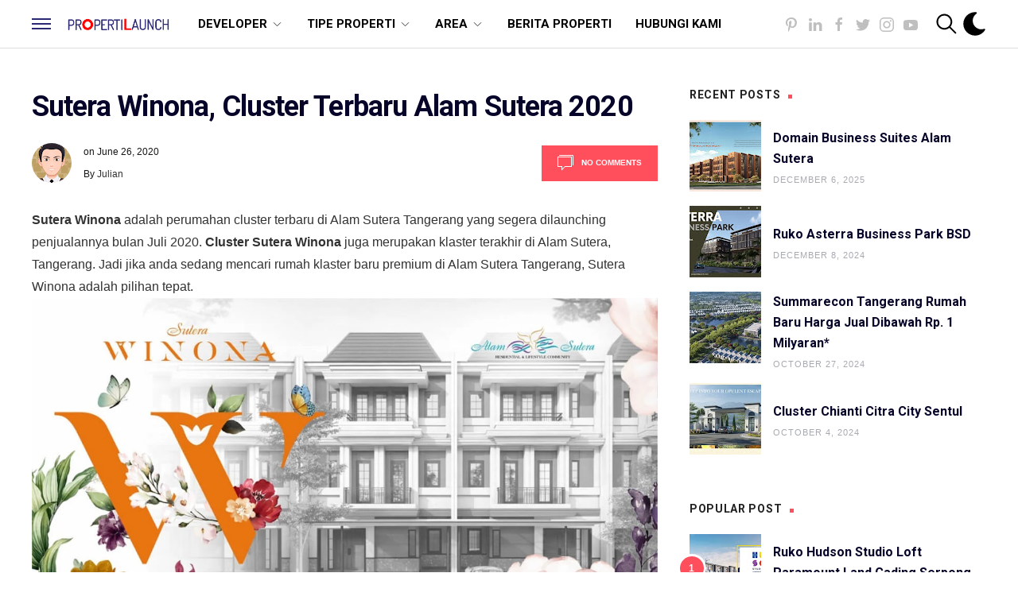

--- FILE ---
content_type: text/html; charset=UTF-8
request_url: https://www.propertilaunch.com/2020/06/sutera-winona-cluster-terbaru-alam.html
body_size: 100520
content:
<!DOCTYPE html>
<html dir='ltr' xmlns='http://www.w3.org/1999/xhtml' xmlns:b='http://www.google.com/2005/gml/b' xmlns:data='http://www.google.com/2005/gml/data' xmlns:expr='http://www.google.com/2005/gml/expr'>
<head>
<title>
Sutera Winona, Cluster Terbaru Alam Sutera 2020
</title>
<meta charset='utf-8'/>
<meta content='width=device-width, initial-scale=1, maximum-scale=1' name='viewport'/>
<title>
Sutera Winona, Cluster Terbaru Alam Sutera 2020
                     |
                     Properti Baru Launching 2025 - Rumah, Apartemen, Ruko, Kondominium, Pasmod, Business Loft
</title>
<meta content='blogger' name='generator'/>
<link href='https://www.propertilaunch.com/favicon.ico' rel='icon' type='image/x-icon'/>
<link rel="alternate" type="application/atom+xml" title="Properti Baru Launching 2025 - Rumah, Apartemen, Ruko, Kondominium, Pasmod, Business Loft - Atom" href="https://www.propertilaunch.com/feeds/posts/default" />
<link rel="alternate" type="application/rss+xml" title="Properti Baru Launching 2025 - Rumah, Apartemen, Ruko, Kondominium, Pasmod, Business Loft - RSS" href="https://www.propertilaunch.com/feeds/posts/default?alt=rss" />
<link rel="service.post" type="application/atom+xml" title="Properti Baru Launching 2025 - Rumah, Apartemen, Ruko, Kondominium, Pasmod, Business Loft - Atom" href="https://www.blogger.com/feeds/6837119329125722643/posts/default" />

<link rel="alternate" type="application/atom+xml" title="Properti Baru Launching 2025 - Rumah, Apartemen, Ruko, Kondominium, Pasmod, Business Loft - Atom" href="https://www.propertilaunch.com/feeds/3468142613979219816/comments/default" />
<link href='https://www.propertilaunch.com/2020/06/sutera-winona-cluster-terbaru-alam.html' rel='canonical'/>
<meta content='Sutera Winona, Cluster Terbaru Alam Sutera 2020' name='description'/>
<link href='https://blogger.googleusercontent.com/img/b/R29vZ2xl/AVvXsEiKM0EaLoCzd15lsWqUY80qFC3ntdTM3BNhkEnmG530PW7yr2rzluE6eRqkBRsR9OSDYJJNHcMU8N4p5LOh6YgEqK2x0A5zvIvlG4gRDCzUHGiK4DFqMXltEqYrdrl2NRayo9r62Jmjh8_W/w1200-h630-p-k-no-nu/sutera-winona-alam-sutera.JPG' rel='image_src'/>
<meta content='article' property='og:type'/>
<meta content='Properti Baru Launching 2025 - Rumah, Apartemen, Ruko, Kondominium, Pasmod, Business Loft' property='og:site_name'/>
<meta content='replace_me' property='fb:app_id'/>
<meta content='https://www.propertilaunch.com/2020/06/sutera-winona-cluster-terbaru-alam.html' property='og:url'/>
<meta content='1200' property='og:image:width'/>
<meta content='630' property='og:image:height'/>
<meta content='Sutera Winona, Cluster Terbaru Alam Sutera 2020 | Properti Baru Launching 2025 - Rumah, Apartemen, Ruko, Kondominium, Pasmod, Business Loft' property='og:title'/>
<meta content='Sutera Winona, Cluster Terbaru Alam Sutera 2020' property='og:description'/>
<meta content='https://blogger.googleusercontent.com/img/b/R29vZ2xl/AVvXsEiKM0EaLoCzd15lsWqUY80qFC3ntdTM3BNhkEnmG530PW7yr2rzluE6eRqkBRsR9OSDYJJNHcMU8N4p5LOh6YgEqK2x0A5zvIvlG4gRDCzUHGiK4DFqMXltEqYrdrl2NRayo9r62Jmjh8_W/w1200-h630-p-k-no-nu/sutera-winona-alam-sutera.JPG' property='og:image'/>
<meta content='summary' name='twitter:card'/>
<meta content='@replace_me' name='twitter:creator'/>
<meta content='@replace_me' name='twitter:site'/>
<meta content='https://www.propertilaunch.com/2020/06/sutera-winona-cluster-terbaru-alam.html' name='twitter:url'/>
<meta content='Sutera Winona, Cluster Terbaru Alam Sutera 2020 | Properti Baru Launching 2025 - Rumah, Apartemen, Ruko, Kondominium, Pasmod, Business Loft' name='twitter:title'/>
<meta content='Sutera Winona, Cluster Terbaru Alam Sutera 2020' name='twitter:description'/>
<meta content='https://blogger.googleusercontent.com/img/b/R29vZ2xl/AVvXsEiKM0EaLoCzd15lsWqUY80qFC3ntdTM3BNhkEnmG530PW7yr2rzluE6eRqkBRsR9OSDYJJNHcMU8N4p5LOh6YgEqK2x0A5zvIvlG4gRDCzUHGiK4DFqMXltEqYrdrl2NRayo9r62Jmjh8_W/w1200-h630-p-k-no-nu/sutera-winona-alam-sutera.JPG' property='twitter:image'/>
<link href='https://cdnjs.cloudflare.com/ajax/libs/uikit/3.0.0-beta.42/css/uikit.min.css' rel='stylesheet'/>
<style type='text/css'>@font-face{font-family:'Josefin Sans';font-style:normal;font-weight:700;font-display:swap;src:url(//fonts.gstatic.com/s/josefinsans/v34/Qw3PZQNVED7rKGKxtqIqX5E-AVSJrOCfjY46_N_XbMlhLybpUVzEEaq2.woff2)format('woff2');unicode-range:U+0102-0103,U+0110-0111,U+0128-0129,U+0168-0169,U+01A0-01A1,U+01AF-01B0,U+0300-0301,U+0303-0304,U+0308-0309,U+0323,U+0329,U+1EA0-1EF9,U+20AB;}@font-face{font-family:'Josefin Sans';font-style:normal;font-weight:700;font-display:swap;src:url(//fonts.gstatic.com/s/josefinsans/v34/Qw3PZQNVED7rKGKxtqIqX5E-AVSJrOCfjY46_N_XbMhhLybpUVzEEaq2.woff2)format('woff2');unicode-range:U+0100-02BA,U+02BD-02C5,U+02C7-02CC,U+02CE-02D7,U+02DD-02FF,U+0304,U+0308,U+0329,U+1D00-1DBF,U+1E00-1E9F,U+1EF2-1EFF,U+2020,U+20A0-20AB,U+20AD-20C0,U+2113,U+2C60-2C7F,U+A720-A7FF;}@font-face{font-family:'Josefin Sans';font-style:normal;font-weight:700;font-display:swap;src:url(//fonts.gstatic.com/s/josefinsans/v34/Qw3PZQNVED7rKGKxtqIqX5E-AVSJrOCfjY46_N_XbMZhLybpUVzEEQ.woff2)format('woff2');unicode-range:U+0000-00FF,U+0131,U+0152-0153,U+02BB-02BC,U+02C6,U+02DA,U+02DC,U+0304,U+0308,U+0329,U+2000-206F,U+20AC,U+2122,U+2191,U+2193,U+2212,U+2215,U+FEFF,U+FFFD;}@font-face{font-family:'Open Sans';font-style:normal;font-weight:400;font-stretch:100%;font-display:swap;src:url(//fonts.gstatic.com/s/opensans/v44/memSYaGs126MiZpBA-UvWbX2vVnXBbObj2OVZyOOSr4dVJWUgsjZ0B4taVIUwaEQbjB_mQ.woff2)format('woff2');unicode-range:U+0460-052F,U+1C80-1C8A,U+20B4,U+2DE0-2DFF,U+A640-A69F,U+FE2E-FE2F;}@font-face{font-family:'Open Sans';font-style:normal;font-weight:400;font-stretch:100%;font-display:swap;src:url(//fonts.gstatic.com/s/opensans/v44/memSYaGs126MiZpBA-UvWbX2vVnXBbObj2OVZyOOSr4dVJWUgsjZ0B4kaVIUwaEQbjB_mQ.woff2)format('woff2');unicode-range:U+0301,U+0400-045F,U+0490-0491,U+04B0-04B1,U+2116;}@font-face{font-family:'Open Sans';font-style:normal;font-weight:400;font-stretch:100%;font-display:swap;src:url(//fonts.gstatic.com/s/opensans/v44/memSYaGs126MiZpBA-UvWbX2vVnXBbObj2OVZyOOSr4dVJWUgsjZ0B4saVIUwaEQbjB_mQ.woff2)format('woff2');unicode-range:U+1F00-1FFF;}@font-face{font-family:'Open Sans';font-style:normal;font-weight:400;font-stretch:100%;font-display:swap;src:url(//fonts.gstatic.com/s/opensans/v44/memSYaGs126MiZpBA-UvWbX2vVnXBbObj2OVZyOOSr4dVJWUgsjZ0B4jaVIUwaEQbjB_mQ.woff2)format('woff2');unicode-range:U+0370-0377,U+037A-037F,U+0384-038A,U+038C,U+038E-03A1,U+03A3-03FF;}@font-face{font-family:'Open Sans';font-style:normal;font-weight:400;font-stretch:100%;font-display:swap;src:url(//fonts.gstatic.com/s/opensans/v44/memSYaGs126MiZpBA-UvWbX2vVnXBbObj2OVZyOOSr4dVJWUgsjZ0B4iaVIUwaEQbjB_mQ.woff2)format('woff2');unicode-range:U+0307-0308,U+0590-05FF,U+200C-2010,U+20AA,U+25CC,U+FB1D-FB4F;}@font-face{font-family:'Open Sans';font-style:normal;font-weight:400;font-stretch:100%;font-display:swap;src:url(//fonts.gstatic.com/s/opensans/v44/memSYaGs126MiZpBA-UvWbX2vVnXBbObj2OVZyOOSr4dVJWUgsjZ0B5caVIUwaEQbjB_mQ.woff2)format('woff2');unicode-range:U+0302-0303,U+0305,U+0307-0308,U+0310,U+0312,U+0315,U+031A,U+0326-0327,U+032C,U+032F-0330,U+0332-0333,U+0338,U+033A,U+0346,U+034D,U+0391-03A1,U+03A3-03A9,U+03B1-03C9,U+03D1,U+03D5-03D6,U+03F0-03F1,U+03F4-03F5,U+2016-2017,U+2034-2038,U+203C,U+2040,U+2043,U+2047,U+2050,U+2057,U+205F,U+2070-2071,U+2074-208E,U+2090-209C,U+20D0-20DC,U+20E1,U+20E5-20EF,U+2100-2112,U+2114-2115,U+2117-2121,U+2123-214F,U+2190,U+2192,U+2194-21AE,U+21B0-21E5,U+21F1-21F2,U+21F4-2211,U+2213-2214,U+2216-22FF,U+2308-230B,U+2310,U+2319,U+231C-2321,U+2336-237A,U+237C,U+2395,U+239B-23B7,U+23D0,U+23DC-23E1,U+2474-2475,U+25AF,U+25B3,U+25B7,U+25BD,U+25C1,U+25CA,U+25CC,U+25FB,U+266D-266F,U+27C0-27FF,U+2900-2AFF,U+2B0E-2B11,U+2B30-2B4C,U+2BFE,U+3030,U+FF5B,U+FF5D,U+1D400-1D7FF,U+1EE00-1EEFF;}@font-face{font-family:'Open Sans';font-style:normal;font-weight:400;font-stretch:100%;font-display:swap;src:url(//fonts.gstatic.com/s/opensans/v44/memSYaGs126MiZpBA-UvWbX2vVnXBbObj2OVZyOOSr4dVJWUgsjZ0B5OaVIUwaEQbjB_mQ.woff2)format('woff2');unicode-range:U+0001-000C,U+000E-001F,U+007F-009F,U+20DD-20E0,U+20E2-20E4,U+2150-218F,U+2190,U+2192,U+2194-2199,U+21AF,U+21E6-21F0,U+21F3,U+2218-2219,U+2299,U+22C4-22C6,U+2300-243F,U+2440-244A,U+2460-24FF,U+25A0-27BF,U+2800-28FF,U+2921-2922,U+2981,U+29BF,U+29EB,U+2B00-2BFF,U+4DC0-4DFF,U+FFF9-FFFB,U+10140-1018E,U+10190-1019C,U+101A0,U+101D0-101FD,U+102E0-102FB,U+10E60-10E7E,U+1D2C0-1D2D3,U+1D2E0-1D37F,U+1F000-1F0FF,U+1F100-1F1AD,U+1F1E6-1F1FF,U+1F30D-1F30F,U+1F315,U+1F31C,U+1F31E,U+1F320-1F32C,U+1F336,U+1F378,U+1F37D,U+1F382,U+1F393-1F39F,U+1F3A7-1F3A8,U+1F3AC-1F3AF,U+1F3C2,U+1F3C4-1F3C6,U+1F3CA-1F3CE,U+1F3D4-1F3E0,U+1F3ED,U+1F3F1-1F3F3,U+1F3F5-1F3F7,U+1F408,U+1F415,U+1F41F,U+1F426,U+1F43F,U+1F441-1F442,U+1F444,U+1F446-1F449,U+1F44C-1F44E,U+1F453,U+1F46A,U+1F47D,U+1F4A3,U+1F4B0,U+1F4B3,U+1F4B9,U+1F4BB,U+1F4BF,U+1F4C8-1F4CB,U+1F4D6,U+1F4DA,U+1F4DF,U+1F4E3-1F4E6,U+1F4EA-1F4ED,U+1F4F7,U+1F4F9-1F4FB,U+1F4FD-1F4FE,U+1F503,U+1F507-1F50B,U+1F50D,U+1F512-1F513,U+1F53E-1F54A,U+1F54F-1F5FA,U+1F610,U+1F650-1F67F,U+1F687,U+1F68D,U+1F691,U+1F694,U+1F698,U+1F6AD,U+1F6B2,U+1F6B9-1F6BA,U+1F6BC,U+1F6C6-1F6CF,U+1F6D3-1F6D7,U+1F6E0-1F6EA,U+1F6F0-1F6F3,U+1F6F7-1F6FC,U+1F700-1F7FF,U+1F800-1F80B,U+1F810-1F847,U+1F850-1F859,U+1F860-1F887,U+1F890-1F8AD,U+1F8B0-1F8BB,U+1F8C0-1F8C1,U+1F900-1F90B,U+1F93B,U+1F946,U+1F984,U+1F996,U+1F9E9,U+1FA00-1FA6F,U+1FA70-1FA7C,U+1FA80-1FA89,U+1FA8F-1FAC6,U+1FACE-1FADC,U+1FADF-1FAE9,U+1FAF0-1FAF8,U+1FB00-1FBFF;}@font-face{font-family:'Open Sans';font-style:normal;font-weight:400;font-stretch:100%;font-display:swap;src:url(//fonts.gstatic.com/s/opensans/v44/memSYaGs126MiZpBA-UvWbX2vVnXBbObj2OVZyOOSr4dVJWUgsjZ0B4vaVIUwaEQbjB_mQ.woff2)format('woff2');unicode-range:U+0102-0103,U+0110-0111,U+0128-0129,U+0168-0169,U+01A0-01A1,U+01AF-01B0,U+0300-0301,U+0303-0304,U+0308-0309,U+0323,U+0329,U+1EA0-1EF9,U+20AB;}@font-face{font-family:'Open Sans';font-style:normal;font-weight:400;font-stretch:100%;font-display:swap;src:url(//fonts.gstatic.com/s/opensans/v44/memSYaGs126MiZpBA-UvWbX2vVnXBbObj2OVZyOOSr4dVJWUgsjZ0B4uaVIUwaEQbjB_mQ.woff2)format('woff2');unicode-range:U+0100-02BA,U+02BD-02C5,U+02C7-02CC,U+02CE-02D7,U+02DD-02FF,U+0304,U+0308,U+0329,U+1D00-1DBF,U+1E00-1E9F,U+1EF2-1EFF,U+2020,U+20A0-20AB,U+20AD-20C0,U+2113,U+2C60-2C7F,U+A720-A7FF;}@font-face{font-family:'Open Sans';font-style:normal;font-weight:400;font-stretch:100%;font-display:swap;src:url(//fonts.gstatic.com/s/opensans/v44/memSYaGs126MiZpBA-UvWbX2vVnXBbObj2OVZyOOSr4dVJWUgsjZ0B4gaVIUwaEQbjA.woff2)format('woff2');unicode-range:U+0000-00FF,U+0131,U+0152-0153,U+02BB-02BC,U+02C6,U+02DA,U+02DC,U+0304,U+0308,U+0329,U+2000-206F,U+20AC,U+2122,U+2191,U+2193,U+2212,U+2215,U+FEFF,U+FFFD;}@font-face{font-family:'Playfair Display';font-style:italic;font-weight:700;font-display:swap;src:url(//fonts.gstatic.com/s/playfairdisplay/v40/nuFRD-vYSZviVYUb_rj3ij__anPXDTnCjmHKM4nYO7KN_k-UXtXA-X-uE0qEE5Do.woff2)format('woff2');unicode-range:U+0301,U+0400-045F,U+0490-0491,U+04B0-04B1,U+2116;}@font-face{font-family:'Playfair Display';font-style:italic;font-weight:700;font-display:swap;src:url(//fonts.gstatic.com/s/playfairdisplay/v40/nuFRD-vYSZviVYUb_rj3ij__anPXDTnCjmHKM4nYO7KN_k-UXt7A-X-uE0qEE5Do.woff2)format('woff2');unicode-range:U+0102-0103,U+0110-0111,U+0128-0129,U+0168-0169,U+01A0-01A1,U+01AF-01B0,U+0300-0301,U+0303-0304,U+0308-0309,U+0323,U+0329,U+1EA0-1EF9,U+20AB;}@font-face{font-family:'Playfair Display';font-style:italic;font-weight:700;font-display:swap;src:url(//fonts.gstatic.com/s/playfairdisplay/v40/nuFRD-vYSZviVYUb_rj3ij__anPXDTnCjmHKM4nYO7KN_k-UXt_A-X-uE0qEE5Do.woff2)format('woff2');unicode-range:U+0100-02BA,U+02BD-02C5,U+02C7-02CC,U+02CE-02D7,U+02DD-02FF,U+0304,U+0308,U+0329,U+1D00-1DBF,U+1E00-1E9F,U+1EF2-1EFF,U+2020,U+20A0-20AB,U+20AD-20C0,U+2113,U+2C60-2C7F,U+A720-A7FF;}@font-face{font-family:'Playfair Display';font-style:italic;font-weight:700;font-display:swap;src:url(//fonts.gstatic.com/s/playfairdisplay/v40/nuFRD-vYSZviVYUb_rj3ij__anPXDTnCjmHKM4nYO7KN_k-UXtHA-X-uE0qEEw.woff2)format('woff2');unicode-range:U+0000-00FF,U+0131,U+0152-0153,U+02BB-02BC,U+02C6,U+02DA,U+02DC,U+0304,U+0308,U+0329,U+2000-206F,U+20AC,U+2122,U+2191,U+2193,U+2212,U+2215,U+FEFF,U+FFFD;}@font-face{font-family:'Roboto';font-style:normal;font-weight:400;font-stretch:100%;font-display:swap;src:url(//fonts.gstatic.com/s/roboto/v50/KFO7CnqEu92Fr1ME7kSn66aGLdTylUAMa3GUBHMdazTgWw.woff2)format('woff2');unicode-range:U+0460-052F,U+1C80-1C8A,U+20B4,U+2DE0-2DFF,U+A640-A69F,U+FE2E-FE2F;}@font-face{font-family:'Roboto';font-style:normal;font-weight:400;font-stretch:100%;font-display:swap;src:url(//fonts.gstatic.com/s/roboto/v50/KFO7CnqEu92Fr1ME7kSn66aGLdTylUAMa3iUBHMdazTgWw.woff2)format('woff2');unicode-range:U+0301,U+0400-045F,U+0490-0491,U+04B0-04B1,U+2116;}@font-face{font-family:'Roboto';font-style:normal;font-weight:400;font-stretch:100%;font-display:swap;src:url(//fonts.gstatic.com/s/roboto/v50/KFO7CnqEu92Fr1ME7kSn66aGLdTylUAMa3CUBHMdazTgWw.woff2)format('woff2');unicode-range:U+1F00-1FFF;}@font-face{font-family:'Roboto';font-style:normal;font-weight:400;font-stretch:100%;font-display:swap;src:url(//fonts.gstatic.com/s/roboto/v50/KFO7CnqEu92Fr1ME7kSn66aGLdTylUAMa3-UBHMdazTgWw.woff2)format('woff2');unicode-range:U+0370-0377,U+037A-037F,U+0384-038A,U+038C,U+038E-03A1,U+03A3-03FF;}@font-face{font-family:'Roboto';font-style:normal;font-weight:400;font-stretch:100%;font-display:swap;src:url(//fonts.gstatic.com/s/roboto/v50/KFO7CnqEu92Fr1ME7kSn66aGLdTylUAMawCUBHMdazTgWw.woff2)format('woff2');unicode-range:U+0302-0303,U+0305,U+0307-0308,U+0310,U+0312,U+0315,U+031A,U+0326-0327,U+032C,U+032F-0330,U+0332-0333,U+0338,U+033A,U+0346,U+034D,U+0391-03A1,U+03A3-03A9,U+03B1-03C9,U+03D1,U+03D5-03D6,U+03F0-03F1,U+03F4-03F5,U+2016-2017,U+2034-2038,U+203C,U+2040,U+2043,U+2047,U+2050,U+2057,U+205F,U+2070-2071,U+2074-208E,U+2090-209C,U+20D0-20DC,U+20E1,U+20E5-20EF,U+2100-2112,U+2114-2115,U+2117-2121,U+2123-214F,U+2190,U+2192,U+2194-21AE,U+21B0-21E5,U+21F1-21F2,U+21F4-2211,U+2213-2214,U+2216-22FF,U+2308-230B,U+2310,U+2319,U+231C-2321,U+2336-237A,U+237C,U+2395,U+239B-23B7,U+23D0,U+23DC-23E1,U+2474-2475,U+25AF,U+25B3,U+25B7,U+25BD,U+25C1,U+25CA,U+25CC,U+25FB,U+266D-266F,U+27C0-27FF,U+2900-2AFF,U+2B0E-2B11,U+2B30-2B4C,U+2BFE,U+3030,U+FF5B,U+FF5D,U+1D400-1D7FF,U+1EE00-1EEFF;}@font-face{font-family:'Roboto';font-style:normal;font-weight:400;font-stretch:100%;font-display:swap;src:url(//fonts.gstatic.com/s/roboto/v50/KFO7CnqEu92Fr1ME7kSn66aGLdTylUAMaxKUBHMdazTgWw.woff2)format('woff2');unicode-range:U+0001-000C,U+000E-001F,U+007F-009F,U+20DD-20E0,U+20E2-20E4,U+2150-218F,U+2190,U+2192,U+2194-2199,U+21AF,U+21E6-21F0,U+21F3,U+2218-2219,U+2299,U+22C4-22C6,U+2300-243F,U+2440-244A,U+2460-24FF,U+25A0-27BF,U+2800-28FF,U+2921-2922,U+2981,U+29BF,U+29EB,U+2B00-2BFF,U+4DC0-4DFF,U+FFF9-FFFB,U+10140-1018E,U+10190-1019C,U+101A0,U+101D0-101FD,U+102E0-102FB,U+10E60-10E7E,U+1D2C0-1D2D3,U+1D2E0-1D37F,U+1F000-1F0FF,U+1F100-1F1AD,U+1F1E6-1F1FF,U+1F30D-1F30F,U+1F315,U+1F31C,U+1F31E,U+1F320-1F32C,U+1F336,U+1F378,U+1F37D,U+1F382,U+1F393-1F39F,U+1F3A7-1F3A8,U+1F3AC-1F3AF,U+1F3C2,U+1F3C4-1F3C6,U+1F3CA-1F3CE,U+1F3D4-1F3E0,U+1F3ED,U+1F3F1-1F3F3,U+1F3F5-1F3F7,U+1F408,U+1F415,U+1F41F,U+1F426,U+1F43F,U+1F441-1F442,U+1F444,U+1F446-1F449,U+1F44C-1F44E,U+1F453,U+1F46A,U+1F47D,U+1F4A3,U+1F4B0,U+1F4B3,U+1F4B9,U+1F4BB,U+1F4BF,U+1F4C8-1F4CB,U+1F4D6,U+1F4DA,U+1F4DF,U+1F4E3-1F4E6,U+1F4EA-1F4ED,U+1F4F7,U+1F4F9-1F4FB,U+1F4FD-1F4FE,U+1F503,U+1F507-1F50B,U+1F50D,U+1F512-1F513,U+1F53E-1F54A,U+1F54F-1F5FA,U+1F610,U+1F650-1F67F,U+1F687,U+1F68D,U+1F691,U+1F694,U+1F698,U+1F6AD,U+1F6B2,U+1F6B9-1F6BA,U+1F6BC,U+1F6C6-1F6CF,U+1F6D3-1F6D7,U+1F6E0-1F6EA,U+1F6F0-1F6F3,U+1F6F7-1F6FC,U+1F700-1F7FF,U+1F800-1F80B,U+1F810-1F847,U+1F850-1F859,U+1F860-1F887,U+1F890-1F8AD,U+1F8B0-1F8BB,U+1F8C0-1F8C1,U+1F900-1F90B,U+1F93B,U+1F946,U+1F984,U+1F996,U+1F9E9,U+1FA00-1FA6F,U+1FA70-1FA7C,U+1FA80-1FA89,U+1FA8F-1FAC6,U+1FACE-1FADC,U+1FADF-1FAE9,U+1FAF0-1FAF8,U+1FB00-1FBFF;}@font-face{font-family:'Roboto';font-style:normal;font-weight:400;font-stretch:100%;font-display:swap;src:url(//fonts.gstatic.com/s/roboto/v50/KFO7CnqEu92Fr1ME7kSn66aGLdTylUAMa3OUBHMdazTgWw.woff2)format('woff2');unicode-range:U+0102-0103,U+0110-0111,U+0128-0129,U+0168-0169,U+01A0-01A1,U+01AF-01B0,U+0300-0301,U+0303-0304,U+0308-0309,U+0323,U+0329,U+1EA0-1EF9,U+20AB;}@font-face{font-family:'Roboto';font-style:normal;font-weight:400;font-stretch:100%;font-display:swap;src:url(//fonts.gstatic.com/s/roboto/v50/KFO7CnqEu92Fr1ME7kSn66aGLdTylUAMa3KUBHMdazTgWw.woff2)format('woff2');unicode-range:U+0100-02BA,U+02BD-02C5,U+02C7-02CC,U+02CE-02D7,U+02DD-02FF,U+0304,U+0308,U+0329,U+1D00-1DBF,U+1E00-1E9F,U+1EF2-1EFF,U+2020,U+20A0-20AB,U+20AD-20C0,U+2113,U+2C60-2C7F,U+A720-A7FF;}@font-face{font-family:'Roboto';font-style:normal;font-weight:400;font-stretch:100%;font-display:swap;src:url(//fonts.gstatic.com/s/roboto/v50/KFO7CnqEu92Fr1ME7kSn66aGLdTylUAMa3yUBHMdazQ.woff2)format('woff2');unicode-range:U+0000-00FF,U+0131,U+0152-0153,U+02BB-02BC,U+02C6,U+02DA,U+02DC,U+0304,U+0308,U+0329,U+2000-206F,U+20AC,U+2122,U+2191,U+2193,U+2212,U+2215,U+FEFF,U+FFFD;}@font-face{font-family:'Roboto';font-style:normal;font-weight:700;font-stretch:100%;font-display:swap;src:url(//fonts.gstatic.com/s/roboto/v50/KFO7CnqEu92Fr1ME7kSn66aGLdTylUAMa3GUBHMdazTgWw.woff2)format('woff2');unicode-range:U+0460-052F,U+1C80-1C8A,U+20B4,U+2DE0-2DFF,U+A640-A69F,U+FE2E-FE2F;}@font-face{font-family:'Roboto';font-style:normal;font-weight:700;font-stretch:100%;font-display:swap;src:url(//fonts.gstatic.com/s/roboto/v50/KFO7CnqEu92Fr1ME7kSn66aGLdTylUAMa3iUBHMdazTgWw.woff2)format('woff2');unicode-range:U+0301,U+0400-045F,U+0490-0491,U+04B0-04B1,U+2116;}@font-face{font-family:'Roboto';font-style:normal;font-weight:700;font-stretch:100%;font-display:swap;src:url(//fonts.gstatic.com/s/roboto/v50/KFO7CnqEu92Fr1ME7kSn66aGLdTylUAMa3CUBHMdazTgWw.woff2)format('woff2');unicode-range:U+1F00-1FFF;}@font-face{font-family:'Roboto';font-style:normal;font-weight:700;font-stretch:100%;font-display:swap;src:url(//fonts.gstatic.com/s/roboto/v50/KFO7CnqEu92Fr1ME7kSn66aGLdTylUAMa3-UBHMdazTgWw.woff2)format('woff2');unicode-range:U+0370-0377,U+037A-037F,U+0384-038A,U+038C,U+038E-03A1,U+03A3-03FF;}@font-face{font-family:'Roboto';font-style:normal;font-weight:700;font-stretch:100%;font-display:swap;src:url(//fonts.gstatic.com/s/roboto/v50/KFO7CnqEu92Fr1ME7kSn66aGLdTylUAMawCUBHMdazTgWw.woff2)format('woff2');unicode-range:U+0302-0303,U+0305,U+0307-0308,U+0310,U+0312,U+0315,U+031A,U+0326-0327,U+032C,U+032F-0330,U+0332-0333,U+0338,U+033A,U+0346,U+034D,U+0391-03A1,U+03A3-03A9,U+03B1-03C9,U+03D1,U+03D5-03D6,U+03F0-03F1,U+03F4-03F5,U+2016-2017,U+2034-2038,U+203C,U+2040,U+2043,U+2047,U+2050,U+2057,U+205F,U+2070-2071,U+2074-208E,U+2090-209C,U+20D0-20DC,U+20E1,U+20E5-20EF,U+2100-2112,U+2114-2115,U+2117-2121,U+2123-214F,U+2190,U+2192,U+2194-21AE,U+21B0-21E5,U+21F1-21F2,U+21F4-2211,U+2213-2214,U+2216-22FF,U+2308-230B,U+2310,U+2319,U+231C-2321,U+2336-237A,U+237C,U+2395,U+239B-23B7,U+23D0,U+23DC-23E1,U+2474-2475,U+25AF,U+25B3,U+25B7,U+25BD,U+25C1,U+25CA,U+25CC,U+25FB,U+266D-266F,U+27C0-27FF,U+2900-2AFF,U+2B0E-2B11,U+2B30-2B4C,U+2BFE,U+3030,U+FF5B,U+FF5D,U+1D400-1D7FF,U+1EE00-1EEFF;}@font-face{font-family:'Roboto';font-style:normal;font-weight:700;font-stretch:100%;font-display:swap;src:url(//fonts.gstatic.com/s/roboto/v50/KFO7CnqEu92Fr1ME7kSn66aGLdTylUAMaxKUBHMdazTgWw.woff2)format('woff2');unicode-range:U+0001-000C,U+000E-001F,U+007F-009F,U+20DD-20E0,U+20E2-20E4,U+2150-218F,U+2190,U+2192,U+2194-2199,U+21AF,U+21E6-21F0,U+21F3,U+2218-2219,U+2299,U+22C4-22C6,U+2300-243F,U+2440-244A,U+2460-24FF,U+25A0-27BF,U+2800-28FF,U+2921-2922,U+2981,U+29BF,U+29EB,U+2B00-2BFF,U+4DC0-4DFF,U+FFF9-FFFB,U+10140-1018E,U+10190-1019C,U+101A0,U+101D0-101FD,U+102E0-102FB,U+10E60-10E7E,U+1D2C0-1D2D3,U+1D2E0-1D37F,U+1F000-1F0FF,U+1F100-1F1AD,U+1F1E6-1F1FF,U+1F30D-1F30F,U+1F315,U+1F31C,U+1F31E,U+1F320-1F32C,U+1F336,U+1F378,U+1F37D,U+1F382,U+1F393-1F39F,U+1F3A7-1F3A8,U+1F3AC-1F3AF,U+1F3C2,U+1F3C4-1F3C6,U+1F3CA-1F3CE,U+1F3D4-1F3E0,U+1F3ED,U+1F3F1-1F3F3,U+1F3F5-1F3F7,U+1F408,U+1F415,U+1F41F,U+1F426,U+1F43F,U+1F441-1F442,U+1F444,U+1F446-1F449,U+1F44C-1F44E,U+1F453,U+1F46A,U+1F47D,U+1F4A3,U+1F4B0,U+1F4B3,U+1F4B9,U+1F4BB,U+1F4BF,U+1F4C8-1F4CB,U+1F4D6,U+1F4DA,U+1F4DF,U+1F4E3-1F4E6,U+1F4EA-1F4ED,U+1F4F7,U+1F4F9-1F4FB,U+1F4FD-1F4FE,U+1F503,U+1F507-1F50B,U+1F50D,U+1F512-1F513,U+1F53E-1F54A,U+1F54F-1F5FA,U+1F610,U+1F650-1F67F,U+1F687,U+1F68D,U+1F691,U+1F694,U+1F698,U+1F6AD,U+1F6B2,U+1F6B9-1F6BA,U+1F6BC,U+1F6C6-1F6CF,U+1F6D3-1F6D7,U+1F6E0-1F6EA,U+1F6F0-1F6F3,U+1F6F7-1F6FC,U+1F700-1F7FF,U+1F800-1F80B,U+1F810-1F847,U+1F850-1F859,U+1F860-1F887,U+1F890-1F8AD,U+1F8B0-1F8BB,U+1F8C0-1F8C1,U+1F900-1F90B,U+1F93B,U+1F946,U+1F984,U+1F996,U+1F9E9,U+1FA00-1FA6F,U+1FA70-1FA7C,U+1FA80-1FA89,U+1FA8F-1FAC6,U+1FACE-1FADC,U+1FADF-1FAE9,U+1FAF0-1FAF8,U+1FB00-1FBFF;}@font-face{font-family:'Roboto';font-style:normal;font-weight:700;font-stretch:100%;font-display:swap;src:url(//fonts.gstatic.com/s/roboto/v50/KFO7CnqEu92Fr1ME7kSn66aGLdTylUAMa3OUBHMdazTgWw.woff2)format('woff2');unicode-range:U+0102-0103,U+0110-0111,U+0128-0129,U+0168-0169,U+01A0-01A1,U+01AF-01B0,U+0300-0301,U+0303-0304,U+0308-0309,U+0323,U+0329,U+1EA0-1EF9,U+20AB;}@font-face{font-family:'Roboto';font-style:normal;font-weight:700;font-stretch:100%;font-display:swap;src:url(//fonts.gstatic.com/s/roboto/v50/KFO7CnqEu92Fr1ME7kSn66aGLdTylUAMa3KUBHMdazTgWw.woff2)format('woff2');unicode-range:U+0100-02BA,U+02BD-02C5,U+02C7-02CC,U+02CE-02D7,U+02DD-02FF,U+0304,U+0308,U+0329,U+1D00-1DBF,U+1E00-1E9F,U+1EF2-1EFF,U+2020,U+20A0-20AB,U+20AD-20C0,U+2113,U+2C60-2C7F,U+A720-A7FF;}@font-face{font-family:'Roboto';font-style:normal;font-weight:700;font-stretch:100%;font-display:swap;src:url(//fonts.gstatic.com/s/roboto/v50/KFO7CnqEu92Fr1ME7kSn66aGLdTylUAMa3yUBHMdazQ.woff2)format('woff2');unicode-range:U+0000-00FF,U+0131,U+0152-0153,U+02BB-02BC,U+02C6,U+02DA,U+02DC,U+0304,U+0308,U+0329,U+2000-206F,U+20AC,U+2122,U+2191,U+2193,U+2212,U+2215,U+FEFF,U+FFFD;}</style>
<style id='page-skin-1' type='text/css'><!--
<!-- Constants -->
/*
* Theme Name     : NadorMAG Blogger Theme
* Template Version  : 1.3
* Devoloper Team  :	EnterStudios Team
*/
/*TABLE OF CONTENTS:
# 01. GENERAL
# 02. TYPOGRAPHY
# 03. HEADER
## 03.1 Logo
## 03.2 Toggle Menu
## 03.3 Navigation Menu
## 03.4 Main Menu
## 03.5 Social Header
## 03.6 Mobile Navigation
## 03.7 Mobile Social Icons
# 04. INTRO SLIDER POSTS
# 05. CONTENT AND PAGES
## 05.1 ERROR PAGE
## 05.2 CONTACT PAGE
# 06. SINGLE POST
# 07. SIDEBAR
# 08. FOOTER
# 09. DARK MODE
# 10. INSTAGRAM WIDGET
# 11. RESPONSIVE STYLE
*/
/*---------------------
00. Custom ProLaunch
---------------------*/
.propertilaunch-rating {
overflow: hidden;
margin-bottom: 35px;
border-radius: 3px;
box-shadow: 0 0 2px 0 rgba(0,0,0,.12), 0 2px 2px 0 rgba(0,0,0,.24);
font-size: 16px;
color: #333;
padding: 30px 60px 5px;
background: #fff;
border-left: 2px solid #157BDA;
}
.propertilaunch-rating:before {
content: "Rating"!important;
font-size: 16px;
text-transform: uppercase;
color: #fff;
float: left;
margin: 2px 15px 15px 0;
background: #157BDA;
padding: 0px 20px;
border-radius: 30px;
}
/*------------------------
01. GENERAL
-------------------------*/
html {
background-color: #ffffff;
overflow-y: scroll;
vertical-align: baseline;
}
body {
background-color: #ffffff;
font: 16px Helvetica, Open Sans, sans-serif;
font-size: 16px;
line-height: 28px;
font-weight: 400;
color: #161616;
padding: 0;
margin: 0;
overflow-x: hidden;
}
body.boxed #wrapper {
margin: 0 auto;
background: #ffffff;
box-shadow: 0 1px 5px rgba(0, 0, 0, .05);
max-width: 1170px;
margin: 0 auto;
padding: 0;
}
body.framed #wrapper {
margin: 30px auto;
}
body.boxed {
background: #ffffff none no-repeat scroll center center;
background-size: cover;
background-attachment: fixed;
}
body.boxed .header-menu.fixed-header {
width: 1230px;
}
a {
color: #323232;
outline: 0 none;
cursor: pointer;
}
a:hover,
a:focus {
text-decoration: none;
outline: 0 none;
}
a:visited {
color: inherit;
}
a:hover {
color: #0033b6;
}
p a {
color: #333333;
}
hr {
clear: both;
border-top: 1px solid rgba(0, 0, 0, .3);
}
section,
article,
aside,
details,
figcaption,
figure,
footer,
header,
hgroup,
main,
menu,
nav,
summary {
display: block;
}
address {
font-style: italic;
}
table {
background-color: transparent;
}
table thead th {
color: #333;
}
.overflow-hide {
overflow: hidden;
}
.overflow-auto {
overflow: auto;
}
.clear {
clear: both;
}
.pull-none {
float: none;
}
::-moz-selection {
background: #3396d1;
color: #fff;
}
::selection {
background: #3396d1;
color: #fff;
}
ul,
li {
list-style: none;
margin: 0;
padding: 0;
}
.widget-item-control,
.blog-feeds,
.archive .home-link,
.index .home-link,
.home-link {
display: none!important;
}
/* PRELOADER */
#loader {
display: flex;
justify-content: center;
align-items: center;
position: fixed;
top: 0;
bottom: 0;
left: 0;
right: 0;
background-color: #fff;
width: 100%;
z-index: 99999;
}
.archive .home-link,
.index .home-link,
.home-link {
display: none!important;
}
.post-filter-message {
display: block;
font-size: 13px;
font-weight: 400;
color: #222222;
background: #f8f8f8;
margin-bottom: 40px;
text-decoration: none;
text-transform: uppercase;
text-align: center;
}
.post-filter-message p {
display: block;
padding: 20px;
}
.post-filter-message .search-label {
font-weight: 600;
color: #ff4e5c;
}
.post-filter-message .search-label:after {
content: '.';
color: #ff4e5c;
}
.post-filter-message p a {
padding-left: .4em;
text-decoration: underline;
}
body.open {
overflow: hidden;
top: 0;
}
.blog-posts,
.post-outer-container {
width: 100%;
}
.post-feeds {
display: none!important
}
#Theme-Options {
display: none;
}
.block-section .widget.Image{
margin: 0 !important ;
}
div.Image img {
width: 100%;
display: block;
z-index: -10;
}
.has-ads .entry-outer +* {
margin-top: 15px !important;
}
.entry-outer +img {
width: 100%;
display: block;
z-index: -10;
}
/*---------------------------------------------
02. TYPOGRAPHY
-----------------------------------------------*/
h1,
h2,
h3,
h4,
h5,
h6 {
color: #060429;
}
h1 a,
h2 a,
h3 a,
h4 a,
h5 a,
h6 a {
color: #060429;
}
h1 {
font-size: 36px;
line-height: 45px;
margin-bottom: 25px;
font-weight: 700;
}
h2 {
font-size: 32px;
line-height: 45px;
margin-bottom: 25px;
font-weight: 700;
}
h3 {
font-size: 28px;
line-height: 35px;
margin-bottom: 20px;
font-weight: 700;
}
h4 {
font-size: 22px;
line-height: 32px;
margin-bottom: 15px;
font-weight: 600;
}
h5 {
font-size: 18px;
line-height: 24px;
margin-bottom: 10px;
font-weight: 600;
}
h6 {
font-size: 16px;
line-height: 22px;
margin-bottom: 10px;
font-weight: 600;
}
p {
line-height: 24px;
margin-bottom: 24px;
}
/*-------------------------------------
03. HEADER
---------------------------------------*/
.site-header {
display: block;
margin-bottom: 20px !important;
padding: 0;
position: relative;
border-bottom: 1px solid #ddd;
background-color: #ffffff;
}
.site-header .uk-sticky-fixed {
background: #fff;
z-index: 999
}
.site-header .uk-sticky-fixed.uk-active {
box-shadow: 0 2px 8px rgba(0, 0, 0, .08);
}
.site-header .uk-sticky-fixed .uk-flex.uk-flex-between{
height: 60px;
}
.site-header .widget.Image .image{
margin: 0;
}
.site-header .widget.Image img{
width: 100%;
display: block;
z-index:-10;
}
/* -----------
03.1. Logo
-------------- */
.site-header .uk-navbar-toggle {
color: #acacac;
margin-left: 20px;
margin-right:5px;
padding: 0;
}
.site-header #logo {
display: block;
width: 130px;
position: relative;
margin-right: 20px;
padding: 0;
}
/*search icon*/
.uk-navbar-toggle > svg {
width: 30px;
height: 30px;
}
/* -----------------
03.2. Toggle Menu
------------------ */
.site-header #toggle-menu {
display: flex;
height: 60px;
margin-right: 20px;
cursor: pointer;
}
.site-header #toggle-menu span {
display: block;
position: relative;
margin: auto;
height: 2px;
width: 24px;
background: #2c2974;
-webkit-transform: translate3d(0, 0, 0);
-khtml-transform: translate3d(0, 0, 0);
-moz-transform: translate3d(0, 0, 0);
-ms-transform: translate3d(0, 0, 0);
-o-transform: translate3d(0, 0, 0);
transform: translate3d(0, 0, 0);
-webkit-transition: all .2s ease-in-out 0s;
-khtml-transition: all .2s ease-in-out 0s;
-moz-transition: all .2s ease-in-out 0s;
-ms-transition: all .2s ease-in-out 0s;
-o-transition: all .2s ease-in-out 0s;
transition: all .2s ease-in-out 0s;
}
.site-header #toggle-menu span::before,
.site-header #toggle-menu span::after {
position: absolute;
display: block;
left: 0;
width: 100%;
height: 2px;
background-color: #2c2974;
content: "";
-webkit-transform: translate3d(0, 0, 0);
-khtml-transform: translate3d(0, 0, 0);
-moz-transform: translate3d(0, 0, 0);
-ms-transform: translate3d(0, 0, 0);
-o-transform: translate3d(0, 0, 0);
transform: translate3d(0, 0, 0);
}
.site-header #toggle-menu span::before {
top: -6px;
}
.site-header #toggle-menu span::after {
bottom: -6px;
}
/* ---------------------
03.3. Navigation Menu
------------------------*/
nav.menu {
display: block;
position: relative;
}
nav.menu>ul {
display: -ms-flexbox;
display: -webkit-flex;
display: flex;
-ms-flex-wrap: wrap;
-webkit-flex-wrap: wrap;
flex-wrap: wrap;
margin: 0;
padding: 0;
list-style: none;
}
nav.menu>ul>li {
-ms-flex: none;
-webkit-flex: none;
flex: none;
padding: 0 15px;
position: relative;
}
nav.menu>ul>li>a {
display: block;
padding: 10px 0 !important;
}
nav.menu>ul>li>a:not(:last-child):after {
background-image: url("data:image/svg+xml;charset=UTF-8,%3csvg width='20' height='20' viewBox='0 0 20 20' xmlns='http://www.w3.org/2000/svg' data-svg='chevron-down'%3e%3cpolyline fill='none' stroke='%23000' stroke-width='1.03' points='16 7 10 13 4 7'%3e%3c/polyline%3e%3c/svg%3e");
left: 0;
right: auto;
background-size: 15px 15px;
display: flex;
width: 15px;
height: 15px;
margin: auto;
margin-left: 5px;
content: ' ';
opacity: 1;
}
/* Child Level 1 */
nav.menu>ul>li ul {
list-style: none;
background: #fff;
position: absolute;
left: 0;
width: auto;
min-width: 200px;
padding: 0;
-webkit-box-shadow: 0 10px 10px 0 rgba(0, 0, 0, 0.2);
-moz-box-shadow: 0 10px 10px 0 rgba(0, 0, 0, 0.2);
-ms-box-shadow: 0 10px 10px 0 rgba(0, 0, 0, 0.2);
-o-box-shadow: 0 10px 10px 0 rgba(0, 0, 0, 0.2);
box-shadow: 0 10px 10px 0 rgba(0, 0, 0, 0.2);
z-index: 1;
}
nav.menu>ul>li ul li {
line-height: 40px;
position: relative;
border-bottom: 1px solid rgba(0, 0, 0, 0.1);
}
nav.menu>ul>li ul li:last-child {
border: 0;
}
nav.menu>ul>li ul li a {
font: bold 15px Roboto;
display: block;
font-size: 13px;
letter-spacing: .02em;
color: #000000;
padding: 0 10px;
}
#mainmenu nav.menu .subnav_parent a {
display: flex;
}
#mainmenu nav.menu>ul>li ul li a:not(:last-child):after {
background-image: url("data:image/svg+xml;charset=UTF-8,%3c?xml version='1.0' encoding='utf-8'?%3e%3csvg version='1.1' xmlns='http://www.w3.org/2000/svg' viewBox='0 0 129 129' xmlns:xlink='http://www.w3.org/1999/xlink' enable-background='new 0 0 129 129'%3e%3cg%3e%3cpath d='m40.4,121.3c-0.8,0.8-1.8,1.2-2.9,1.2s-2.1-0.4-2.9-1.2c-1.6-1.6-1.6-4.2 0-5.8l51-51-51-51c-1.6-1.6-1.6-4.2 0-5.8 1.6-1.6 4.2-1.6 5.8,0l53.9,53.9c1.6,1.6 1.6,4.2 0,5.8l-53.9,53.9z'/%3e%3c/g%3e%3c/svg%3e");
left: 0;
right: auto;
display: flex;
background-size: 10px 10px;
width: 10px;
height: 10px;
margin: auto;
margin-right: 0;
content: ' ';
opacity: 1;
}
nav.menu>ul>li:hover>ul {
opacity: 1;
visibility: visible;
}
/* Child Level N + 1 */
nav.menu>ul>li ul ul {
top: 0;
left: 200px;
}
nav.menu>ul>li ul li:hover>ul {
opacity: 1;
visibility: visible;
}
/* Hover Animation */
nav.menu>ul>li ul {
opacity: 0;
visibility: hidden;
-webkit-backface-visibility: hidden;
backface-visibility: hidden;
-webkit-transition: opacity .2s;
-moz-transition: opacity .2s;
-ms-transition: opacity .2s;
-o-transition: opacity .2s;
transition: opacity .2s;
}
/* ------------------------
03.4. Main Menu
-------------------------- */
.site-header #mainmenu {
font: bold 15px Roboto;
line-height: 60px;
}
.site-header #mainmenu .menu>ul>li>a {
color: #000000 !important;
text-transform: uppercase;
}
.site-header #mainmenu .menu>ul>li:hover>a {
color: #ff4e5c;
}
.site-header #mainmenu .menu>ul>li ul {
top: 80px;
background-color: #ffffff;
}
.site-header .uk-sticky-fixed #mainmenu .menu>ul>li ul{
top: 70px;
}
.site-header #mainmenu .menu>ul>li ul:before {
content: "";
border-top: 1px solid rgba(0, 0, 0, 0.1);
display: block;
position: absolute;
top: 0;
width: 100%;
}
.site-header #mainmenu .menu>ul>li ul li {
border-color: #e5e5e5;
}
.site-header #mainmenu .menu>ul>li ul li a {
font-size: 12px;
line-height: 40px;
color: #000000 !important;
}
.site-header #mainmenu .menu>ul>li ul li:hover>a {
color: #ff4e5c !important;
}
.site-header #mainmenu .menu>ul>li ul ul {
top: 0 !important;
}
/* --------------------
03.5 Social Header
-----------------------*/
.site-header #social {
display: block;
position: relative;
margin: 0;
padding: 0;
}
.site-header #social ul,
.site-header #social li {
margin: 0;
padding: 0;
list-style: none;
}
.site-header #social li {
display: block;
background-color: transparent;
font-size: 18px;
line-height: 20px;
text-align: center;
color: #bfbfbf;
border: 0 solid transparent;
border-radius: 0;
margin-left: 10px;
cursor: pointer;
}
.site-header #social div>ul>li:first-child {
margin-left: 0;
}
.site-header #social li:hover {
background-color: transparent;
border-color: transparent;
color: #ff4e5c;
}
.site-header #social li a {
color: #bfbfbf !important;
}
.site-header #social li:hover a {
color: #ff4e5c;
}
.site-header #social li.toggle-social {
font-size: 14px;
}
.site-header #social #social-expand {
width: 0;
overflow: hidden;
visibility: hidden;
transition: .25s ease-in-out;
}
.site-header #social #social-expand.expanded {
width: 110px;
visibility: visible;
transition: .25s ease-in-out;
}
/* --------------------
03.6 Mobile Navigation
---------------------- */
.site-header .header-content.mobile>div {
display: block;
position: relative;
background: #fff;
box-shadow: 0px 4px 8px -3px rgba(17, 17, 17, .06);
}
.site-header .header-content.mobile .uk-container {
position: relative;
}
.site-header .header-content.mobile>div>div>div {
height: 80px;
}
.site-header .header-content.mobile #logo {
width: 250px;
}
.site-header .header-content.mobile .uk-navbar-toggle {
padding: 0;
margin: 0;
border: 0;
}
.site-header .header-content.mobile .uk-navbar-toggle svg {
height: 32px;
width: 32px;
}
.site-header .header-content.mobile a.dark_btn {
height: 32px;
width: 32px;
display: inline-block;
position: relative;
margin-right: 10px;
}
.site-header .header-content.mobile #toggle-menu {
width: 80px;
height: 80px;
padding: 0;
margin: 0;
border: 0;
}
.site-header .header-content.mobile #toggle-menu span {
width: 32px;
height: 2px;
}
.site-header .header-content.mobile #toggle-menu span:before {
top: -8px;
}
.site-header .header-content.mobile #toggle-menu span:after {
top: 8px;
}
.uk-offcanvas-bar {
background-color: #1d1b4d;
}
.nav-mobile {
font: 600 14px Poppins, sans-serif;
margin: 20px 0;
}
.nav-mobile>ul>li {
border-top: 1px solid #222222;
line-height: 32px;
}
.nav-mobile>ul>li:first-child {
border: 0;
}
.nav-mobile>ul>li>a {
display: flex;
color: #ffffff;
}
.nav-mobile ul li:hover>a {
color: #ff5722;
}
.nav-mobile .uk-nav ul>li>a {
font-size: 12px;
padding: 0;
color: #bfbfbf;
line-height: 26px;
display: flex;
}
.nav-mobile .uk-nav ul>li:hover>a {
color: #ffffff;
}
.nav-mobile>ul>li>ul,
.nav-mobile>ul>li>div {
border-top: 1px solid #222222;
padding: 20px;
}
.nav-mobile .uk-nav ul ul>li>a {
font-weight: 400;
padding-left: 15px;
}
.nav-mobile .uk-nav-parent-icon>.uk-parent>a::after {
width: 15px;
height: 15px;
margin: auto;
margin-right: 0;
}
.nav-mobile .subnav_parent>a>svg {
display: none;
}
/* ----------------------
03.7 Mobile Social Icons
----------------------- */
.social-mobile ul,
.social-mobile ul li {
margin: 0;
padding: 0;
list-style: none;
}
.social-mobile ul li a {
display: block;
width: 32px;
height: 32px;
line-height: 32px;
text-align: center;
font-size: 24px;
color: #bfbfbf;
}
.social-mobile ul li a:hover {
color: #ffffff;
}
.social-mobile:before {
content: url(https://blogger.googleusercontent.com/img/b/R29vZ2xl/AVvXsEj9KksaC4mP9VPJljXobQ7ctefeM0sNDU5FffTk9aruFP3-MuP33_2wSpZVDY9PkgyzN1oBAd5a5wLFPLzTGrjONpBbWikNSWeyGIIb7uu_sNaTk_YgttYnh7Sw_8iRhVDEyGQyNptZa_c9/s1600/propertilaunch-square-70.png);
display: block;
text-align: center;
font-size: 12px;
font-weight: 700;
text-transform: uppercase;
color: #bfbfbf;
margin-bottom: 5px;
}
/*-----------------------------------------
04. FEATURED POSTS AND BLOCKS
-------------------------------------------*/
/*commen STYLE*/
.block-section .widget {
display: inline-block;
width: 100%;
margin: 0 0 40px;
}
.block-section .widget-content {
position: relative;
float: left;
width: 100%;
display: block;
}
.block-section .widget>.w-title {
display: flex;
flex-wrap: nowrap;
align-items: center;
width: 100%;
padding-bottom: 30px;
}
.blog-posts-title.title-wrap {
width: 100%;
display: flex;
margin-bottom: 20px;
}
.blog-posts-title.title-wrap h3,
.block-section .widget>.w-title>h3 {
position: relative;
float: left;
height: 30px;
color: #ffffff;
font-weight: 700;
line-height: 30px;
text-transform: uppercase;
padding: 0 13px;
margin: 0;
font-size: 24px;
background: #ff005b;
margin-left: 5px;
transform: skewX(-19deg);
}
.w-title>a.more {
float: right;
font-size: 13px;
color: #aaaaaa;
line-height: 30px;
padding: 0 10px;
color: #161616;
text-decoration: none;
}
.hr {
display: block;
flex: 1;
margin: 0 10px 0 0;
height: 3px;
background: #ff4e5c;
}
a.uk-icon {
line-height: inherit;
}
.summary {
margin: 10px 0 15px 0;
font-size: 15px;
color: #757575;
}
.post-categories a {
font: 16px Helvetica, Open Sans, sans-serif;
font-size: 12px !important;
font-weight: 700 !important;
padding: 3px 7px;
background-color: rgba(0, 0, 0, .7);
text-transform: uppercase;
display: inline-block;
text-decoration: none;
color: #ffffff;
line-height: 13px;
text-transform: uppercase;
padding: 4px 8px;
margin-bottom: 9px;
background: #ff005b;
margin-left: 5px;
transform: skewX(-20deg);
}
.post-meta {
font-size: 12px;
font-weight: 600;
line-height: 1;
display: inline-block;
color: #777777;
text-transform: uppercase !important;
margin: 10px 0 0 0 !important;
}
.uk-overlay .post-meta,
.uk-overlay span.post-meta-name {
color: #fff;
}
.featured_1 img,
.featured_2 img,
.featuredUI img,
.block_1 img,
.block_2 img,
.block_3 img,
.block_4 img,
.block_5 img {
object-fit: cover;
box-sizing: border-box;
height: 100%;
}
span.by {
font-style: normal;
margin: 0 4px 0 0;
}
span.post-meta-name {
color: #000;
}
span.post-meta-date,
span.post-meta-comment {
margin: 0 0 0 5px;
}
span.post-meta-date:before,
span.post-meta-comment:before {
content: '/';
margin: 0 5px 0 0;
}
.entry-more a.uk-button-text:hover {
color: #ff4e5c;
}
.entry-more a.uk-button-text::before {
border-bottom: 1px solid #ff4e5c;
}
#featured-area {
margin-top: 0;
margin-bottom: 40px;
}
.featured-area .widget .uk-spinner,
.block-section .widget .uk-spinner {
display: flex;
justify-content: center;
align-items: center;
background-color: #fff;
z-index: 99999;
}
#main-section {
width: 100%;
box-sizing: border-box;
}
/* Featured 1 style*/
.featured_1 img,
.featured_1 .post-big {
display: block;
}
.featured_1 .post.small-post {
margin-bottom: 10px !important;
}
.featured_1 .post.small-post:last-child {
margin-bottom: 0px !important;
}
.featured_1 .post.small-post h3.entry-title {
font-size: 20px;
text-overflow: ellipsis;
overflow: hidden;
font-weight: 800;
}
.featured_1 .featured-post h3.entry-title {
font-size: 28px;
text-overflow: ellipsis;
overflow: hidden;
font-weight: 800;
}
.featured_1 .post-content {
background: linear-gradient(to top, rgba(0, 0, 0, .9) 0, rgba(0, 0, 0, 0) 100%);
}
@media screen and (max-width: 960px) {
.featured_1 .uk-margin-small-left {
margin-left: 0px!important;
margin-top: 10px!important;
}
}
/*featured_2*/
.featured_2 {
margin-top: 10px;
}
.featured_2.uk-slider li {
height: 450px;
margin-right: 5px;
padding:0;
position: relative;
overflow: hidden;
}
.featured_2 .post-content {
text-align: center;
padding: 0;
width: 90%;
}
.featured_2 .post-categories {
margin-bottom: 16px;
}
.featured_2 h3.entry-title {
font: bold 42px Roboto;;
font-size: 26px !important;
line-height: 1.4 !important;
font-weight: 700 !important;
text-overflow: ellipsis;
display: -webkit-box;
-webkit-line-clamp: 2;
-webkit-box-orient: vertical;
overflow: hidden;
}
/*faetured UI*/
.featuredUI .main-text {
padding: 0 0 40px 40px;
position: absolute;
left: 0;
bottom: 0;
width: 45%;
}
.featuredUI .title {
background-color: #fff;
box-shadow: 10px 0 0 #fff, -10px 0 0 #fff;
color: #000;
display: inline;
padding-top: 5px;
font-size: 45px;
line-height: 1.22;
text-transform: uppercase;
}
.featuredUI .title a{
color: #000 !important;
}
.featuredUI .title a:hover {
color: #ff4e5c;
}
.featuredUI .post-categories {
margin: 0 0 17px;
}
/*Blocks Style*/
/*block 1 style*/
.block_1 .featured-post {
height: 100%;
}
.block_1 .featured-post .uk-inline {
height: 100%;
width: 100%;
}
.block_1 .featured-post .uk-inline img {
height: 100%;
}
.block_1 .featured-post .content {
background: linear-gradient(to top, rgba(0, 0, 0, .9) 0, rgba(0, 0, 0, 0) 100%);
}
.block_1 .featured-post h3 {
font: bold 42px Roboto;
font-size: 30px !important;
line-height: 1.2 !important;
font-weight: 700 !important;
text-overflow: ellipsis;
display: -webkit-box;
-webkit-line-clamp: 3;
-webkit-box-orient: vertical;
overflow: hidden;
}
.block_1 ul {
list-style: none;
padding: 0;
}
.block_1 ul>li {
display: flex;
margin-top: 1rem;
padding: 0 0;
margin-bottom: 18px;
position: relative;
}
.block_1 ul>li:last-child {
margin-bottom: 0;
}
.block_1 ul>li:first-child {
border-top: 0;
padding-top: 0;
margin-top: 0;
}
.block_1 ul>li>a {
width: 90px;
height: 90px;
margin-right: 15px;
}
.block_1 ul>li img {
min-width: 90px;
height: 90px;
display: block;
background: rgb(199, 199, 199);
}
.block_1 ul>li .post-content {
display: -webkit-box;
display: -ms-flexbox;
display: flex;
-webkit-box-orient: vertical;
-webkit-box-direction: normal;
-ms-flex-direction: column;
flex-direction: column;
-webkit-box-pack: center;
-ms-flex-pack: center;
justify-content: center;
}
.block_1 ul>li .post-title {
font: bold 42px Roboto;
color: #000000;
font-size: 16px;
line-height: 26px;
font-weight: 700;
margin-bottom: 8px;
text-transform: capitalize;
}
.block_1 .post-date {
font-size: 11px;
line-height: 11px;
text-transform: uppercase;
letter-spacing: 1px;
color: #777777;
}
/*block 2*/
.block_2 h3 {
font-size: 15px;
}
.block_2 .content {
padding: 15px;
}
.block_2 .content h3 {
font: bold 42px Roboto;
font-size: 20px !important;
line-height: 1.2 !important;
font-weight: 700 !important;
text-overflow: ellipsis;
display: -webkit-box;
-webkit-line-clamp: 2;
-webkit-box-orient: vertical;
overflow: hidden;
}
.block_2 .item img {
height: 300px;
top: 0;
left: 0;
width: 100%;
object-fit: cover;
box-sizing: border-box;
}
.block_2 .uk-overlay-primary {
background: -webkit-gradient(linear, left top, left bottom, from(rgba(0, 0, 0, 0)), color-stop(80%, rgb(0, 0, 0)));
background: -webkit-linear-gradient(rgba(0, 0, 0, 0) 0%, rgb(0, 0, 0) 80%);
background: -o-linear-gradient(rgba(0, 0, 0, 0) 0%, rgb(0, 0, 0) 80%);
background: linear-gradient(rgba(0, 0, 0, 0) 0%, rgb(0, 0, 0) 80%);
}
@media screen and (max-width: 960px) {
.block_2 .featured-post.first {
margin-top: 10px;
}
}
.entry-header .article-meta {
padding-top: 20px;
border-top: 1px solid;
}
/*block 3*/
.block_3 .featured-post .block-content {
background: linear-gradient(to top, rgba(0, 0, 0, .9) 0, rgba(0, 0, 0, 0) 100%);
}
.block_3 .block_post img {
height: 250px;
}
.block_3 .featured-post h3 {
font: bold 42px Roboto;
font-size: 30px !important;
line-height: 1.2 !important;
font-weight: 700 !important;
text-overflow: ellipsis;
display: -webkit-box;
-webkit-line-clamp: 2;
-webkit-box-orient: vertical;
overflow: hidden;
}
.block_3 .block_post .content {
margin-top: 15px;
}
.block_3 .block_post .post-byline {
color: #000;
margin: 0 0 10px;
}
.block_3 .block_post h3 {
font: bold 42px Roboto;
font-size: 22px !important;
line-height: 1.2 !important;
font-weight: 700 !important;
text-overflow: ellipsis;
display: -webkit-box;
-webkit-line-clamp: 2;
-webkit-box-orient: vertical;
overflow: hidden;
margin: 0 0 9px !important;
}
.block_3 .summary {
margin-bottom: 15px;
}
/*block 4*/
.block_4 .featured-post img {
height: 250px;
}
.block.block_4 .featured-post>* {
width: 100%;
}
.small .uk-width-auto img {
width: 90px;
height: 90px;
display: block;
}
.block .featured-post .block-content {
background: linear-gradient(to top, rgba(0, 0, 0, .9) 0, rgba(0, 0, 0, 0) 100%);
}
.block .post-categories {
margin-bottom: 5px;
}
.block_4 .featured-post h3 {
font: bold 42px Roboto;
font-size: 20px !important;
line-height: 1.2 !important;
font-weight: 700 !important;
text-overflow: ellipsis;
display: -webkit-box;
-webkit-line-clamp: 2;
-webkit-box-orient: vertical;
overflow: hidden;
}
.block_4 .uk-width-expand.entry-header {
padding: 0;
margin: 0 0 0 15px;
font-size: 16px;
line-height: 1.7;
}
.block_4 .uk-width-expand.entry-header h5 {
font: bold 42px Roboto;
color: #000000;
font-size: 16px;
line-height: 26px;
font-weight: 700;
margin-bottom: 8px !important;
text-transform: capitalize;
}
.block_4 .uk-width-expand.entry-header .post-byline {
font-size: 11px;
line-height: 11px;
text-transform: uppercase;
letter-spacing: 1px;
color: #777777;
}
.block_4 .uk-width-expand.entry-header .post-byline .post-byline-date {
margin: 0;
}
.block_4 .uk-width-expand.entry-header .post-byline .post-byline-date:before {
content: none;
}
/*block 5 Style*/
.block_5 .featured-post h3 {
font: bold 42px Roboto;
font-size: 30px !important;
line-height: 1.2 !important;
font-weight: 700 !important;
text-overflow: ellipsis;
display: -webkit-box;
-webkit-line-clamp: 3;
-webkit-box-orient: vertical;
overflow: hidden;
}
.block_5 ul {
list-style: none;
padding: 0;
}
.block_5 ul>li {
display: flex;
margin-top: 1rem;
padding: 0 0;
margin-bottom: 18px;
position: relative;
}
.block_5 ul>li:last-child {
margin-bottom: 0;
}
.block_5 ul>li:first-child {
border-top: 0;
padding-top: 0;
margin-top: 0;
}
.block_5 ul>li>a {
min-width: 90px;
height: 90px;
margin-right: 15px;
}
.block_5 ul>li img {
max-width: 90px;
height: 90px;
}
.block_5 ul>li .post-content {
display: -webkit-box;
display: -ms-flexbox;
display: flex;
-webkit-box-orient: vertical;
-webkit-box-direction: normal;
-ms-flex-direction: column;
flex-direction: column;
-webkit-box-pack: center;
-ms-flex-pack: center;
justify-content: center;
}
.block_5 ul>li .post-title {
font: bold 42px Roboto;
color: #000000;
font-size: 16px;
line-height: 26px;
font-weight: 700;
margin-bottom: 8px;
text-transform: capitalize;
}
.block_5 .post-date {
font-size: 11px;
line-height: 11px;
text-transform: uppercase;
letter-spacing: 1px;
color: #777777;
}
.block_5 .content {
margin-top: 15px;
background: none !important;
}
.block_5 h3 {
font-size: 21px;
line-height: 25px;
margin: 0 0 9px !important;
}
.block_5 .summary {
margin-bottom: 15px;
}
.block_5 .entry-more {
letter-spacing: 1.2px;
display: block;
}
/*--------------------------------
05. CONTENT
---------------------------------*/
#main-section .list-post.post {
margin-bottom: 15px;
padding-bottom: 15px;
border-bottom: 1px solid #dddddd;
}
.media-thumbnail {
width: 300px;
height: 250px;
}
.media-thumbnail.square.cover img {
width: 300px;
height: 250px;
}
@media screen and (max-width: 640px){
.media-thumbnail.square.cover img {
width: 100% !important;
}
}
.entry-thumb img {
height: 250px;
width: 300px;
top: 0;
left: 0;
width: 100%;
object-fit: cover;
box-sizing: border-box;
}
.list-post.post .entry-category a {
display: inline-block;
font-size: 15px;
font-weight: 600;
margin: 0 0 12px;
text-decoration: none;
color: #ffffff !important;
line-height: 13px;
text-transform: capitalize;
padding: 4px 8px;
margin-bottom: 10px;
background: #ff005b;
margin-left: 5px;
transform: skewX(-20deg);
}
.list-post.post .entry-category a:nth-child(n+2) {
display: none;
}
.list-post.post .entry-title {
font: bold 42px Roboto;
text-transform: none;
font-size: 24px;
line-height: 34px;
letter-spacing: 0;
margin-bottom: 20px !important;
text-overflow: ellipsis;
display: -webkit-box;
-webkit-line-clamp: 2;
-webkit-box-orient: vertical;
overflow: hidden;
}
.list-post.post .entry-title a {
color: #000000;
}
.list-post.post .entry-content .snippets {
font: 16px Open Sans;
font-size: 15px;
margin: 0 0 10px 0;
letter-spacing: normal;
}
.list-post.post .author-image>img {
width: 40px;
height: 40px;
}
.list-post.post .post-info {
font-size: 12px;
}
.list-post.post .post-date {
font-size: 12px;
}
/*responsive*/
@media (max-width: 640px) {
.media-thumbnail {
width: 100% !important;
}
.entry-thumb img {
width: 100% !important;
}
}
/* Pagination */
.pagination {
display: block;
margin-bottom: 60px;
margin-top: 30px;
}
.pagination>li>a,
.pagination>li>span {
margin: 0 5px
}
.pagination>li {
display: inline-block;
}
li.page-item.disabled {
display: none
}
.page-item.active .page-link {
color: #ffffff;
background-color: #ff005b;
border-color: #ff005b
}
.page-link:focus,
.page-link:hover {
background: #ff005b;
border: rgba(236, 240, 241, 1) solid 1px;
color: #ffffff
}
li.page-item a {
font-size: 1em;
text-align: center;
margin: 0 2px;
background: #fff;
display: inline-block;
width: 40px;
height: 40px;
line-height: 40px;
font-weight: 700;
color: #747474;
border: 1px solid rgba(0, 0, 0, .2);
border-radius: 100% !important;
padding: 0
}
li.page-item:last-child a {
border: none;
}
li.page-item:last-child a:hover {
background-color: transparent;
color: #747474;
}
.page-link:focus {
outline: 0;
box-shadow: 0 0 0 .2rem rgba(0, 123, 255, 0)
}
/*05.1 ERROR PAGE*/
.page-404 {
padding: 100px 0;
margin: 0;
text-align: center;
line-height: 1.7;
width: 100%;
}
.page-404 h1 span {
position: relative;
background: #ef4824;
color: #fff;
font-size: 300%;
padding: 0 20px;
border-radius: 5px;
font-weight: bolder;
transition: all .5s;
cursor: pointer;
margin: 0 0 40px 0
}
.page-404 p span.msg1 {
line-height: 2;
font-size: 22px
}
.page-404 h1 {
font-size: 150px;
line-height: 1;
margin-bottom: 30px;
display: block
}
.page-404 p {
line-height: 2;
opacity: .7;
margin-bottom: 30px
}
.page-404 input[type="search"] {
width: 300px
}
.page-404 .orgo {
display: block;
margin: 20px auto;
width: 400px;
position: relative
}
.page-404 .orgo span {
display: inline-block;
background: #fafafa;
padding: 0 10px;
font-weight: 600;
position: relative;
z-index: 2;
text-transform: uppercase;
color: rgba(25, 25, 25, 0.5)
}
.page-404 .orgo:before {
content: "";
display: block;
width: 100%;
height: 1px;
background: #eee;
position: absolute;
top: 11px;
z-index: 1
}
.page-404 .gohome {
color: #fff;
padding: 15px 35px;
background-color: #ff4e5c;
font-weight: 600;
position: relative;
z-index: 2;
text-transform: uppercase;
display: inline-block;
letter-spacing: 1.5px
}
.input,
.submit {
display: inline-block;
padding: 10px 15px;
font-size: 20px;
border-radius: 0;
-webkit-appearance: none
}
.input {
border: 1px solid lightgray
}
.submit {
background-color: lightgreen;
border: 1px solid transparent
}
.submit::-moz-focus-inner {
border: 0
}
.submite::-moz-focus-inner {
border: 0
}
span.post-comments {
display: inline-block;
position: relative;
padding-right: 8px;
margin-right: 8px;
font-size: 10px;
letter-spacing: 1px;
line-height: 32px;
text-transform: uppercase;
}
/* 05.2 CONTACT PAGE*/
.single .entry-title{
font: bold 42px Roboto;
margin-bottom: 0;
font-size: 36px;
margin-top: 0;
font-weight: 700;
line-height: 46px;
letter-spacing: -0.025em;
text-transform: none;
}
.single .contact-form {
margin-top: 40px
}
.contact-form p {
margin: 0
}
.contact-form input[type="text"],
.contact-form input[type="email"],
.contact-form input[type="password"],
.contact-form input[type="url"],
.contact-form input[type="search"],
.contact-form textarea {
color: #888;
padding: 9px 10px;
width: 100%;
font-size: 12px;
background-color: #fff;
border: 1px solid #e5e5e5;
border-radius: 0;
margin-bottom: 10px;
box-sizing: border-box
}
.contact-form textarea {
font-size: 13px!important;
line-height: 1.7
}
.contact-form input[type="submit"],
.contact-form input[type="button"] {
text-transform: uppercase;
letter-spacing: 2px;
background: #000;
border-radius: 0;
font-size: 11px;
color: #fff;
padding: 15px;
display: inline-block;
border: 0;
cursor: pointer;
border-radius: 0;
width: auto;
outline: 0
}
.contact-form-error-message-with-border,
.contact-form-success-message-with-border {
font-size: 10px!important;
font-weight: 600!important;
opacity: .5!important;
line-height: 1;
text-transform: uppercase;
letter-spacing: 3px;
margin-top: 10px !important;
padding: 10px 30px;
text-align: left;
position: relative;
display: block;
float: left
}
.contact-form label {
font-family: Lato;
font-size: 15px;
opacity: .7;
font-style: italic;
margin-bottom: 10px;
display: block
}
.contact-form-error-message-with-border img,
.contact-form-success-message-with-border img {
position: absolute;
top: 9px;
left: 9px
}
.contact-form-error-message-with-border {
background: #ffd7d7;
color: red
}
.contact-form-success-message-with-border {
background: #bdffc1;
color: #238027
}
.form-group {
margin-bottom: 10px;
display: block;
overflow: hidden
}
.form-group:last-child {
margin-bottom: 0
}
.form-group a {
text-decoration: underline;
font-size: 11px
}
/*------------------------------
06. SINGLE POST
--------------------------------*/
.is-search-label #main-content,
.is-archive #main-content,
.is-page #main-content,
.is-search-query #main-content,
.is-post #main-content {
margin: 50px 0 36px 0;
width: 100%;
position: relative;
}
.single .single-post-title {
font: bold 42px Roboto;
margin-bottom: 0;
font-size: 36px;
margin-top: 0;
font-weight: 700;
line-height: 46px;
letter-spacing: -0.025em;
text-transform: none;
}
.single img {
max-width: 100%;
}
/*Post Meta*/
.single .article-meta {
font-size: 12px;
margin-top: 20px;
margin-bottom: 30px;
}
.author-image>img {
width: 50px;
height: 50px;
}
.comment-icons {
float: right;
}
.comment-icons a {
background: #ff4e5c;
display: inline-flex;
align-items: center;
height: 45px;
padding: 0 20px;
color: white;
}
.icon-comment {
margin-right: 10px;
}
.comment-text {
font-size: 10px;
text-transform: uppercase;
font-weight: 600;
}
@media only screen and (max-width: 560px) {
.comment-icons {
display: none! important;
}
}
.single .post-body {
color: #323232;
font-size: 16px;
line-height: 28px;
margin-bottom: 15px;
padding-bottom: 26px;
list-style: initial;
font-weight: 400;
}
.single .post-body ol li {
list-style: decimal;
}
/*Prolaunch*/
.single .post-body a{
text-decoration: underline;
text-decoration-color: #FA8128;
text-decoration-thickness: 0.1em;
text-underline-offset: 3px;
}
/*whatsapp individual*/
.single .post-body .btnwa{
background-color: #FA8128;
color:#000;
border: none;
border-radius: 4px;
padding: 15px 32px;
margin: 10px 10px 10px 10px;
text-align: center;
display: inline-block;
font-size: 16px;
font-color: #000000;
}
.single .post-body ul li{
list-style-type: square;
list-style-position: inside;
list-style-image: none;
}
/* Blockquotes */
blockquote {
font: italic bold 24px Playfair Display;
color: #444444;
background-color: #f8f8f8;
padding: 30px;
position: relative;
}
blockquote:before {
background-image: url("data:image/svg+xml;charset=UTF-8, %3csvg version='1.1' viewBox='0 0 32 32' xml:space='preserve' xmlns='http://www.w3.org/2000/svg' %3e%3cg transform='matrix(1.0851 0 0 1.2167 2.4407 -2.8124)' stroke-width='.87032'%3e%3cg fill='%23030104' stroke-width='.87032'%3e%3cpolygon points='12 4 0 4 0 28 12 16'/%3e%3cpolygon transform='translate(-6.5085 -.40678)' points='20 4 20 28 32 16 32 4'/%3e%3c/g%3e%3c/g%3e%3c/svg%3e");
left: 15px;
top: 15px;
background-size: 70px 70px;
display: flex;
width: 70px;
height: 70px;
content: ' ';
opacity: 0.1;
position: absolute;
}
/* 06.1 POST TAGS */
.single .post-footer {
margin-top: 10px;
}
.single .post-tags .tag {
font-size: 12px;
line-height: 12px;
font-weight: 600;
margin: 0 5px 5px 0;
display: inline-block;
padding: 7px 11px 6px;
color: white;
background-color: #000;
text-transform: uppercase;
margin-right: 5px;
}
/* 06.2 SHARE BUTTON */
.social-footer-share {
background: #f6f6f6;
padding: 10px;
}
.social-footer-share {
display: flex;
align-items: center;
margin-top: 30px;
}
.social-footer-share .social-footer-buttons {
flex: 1;
display: flex;
flex-wrap: wrap;
}
.social-footer-share .social-footer-buttons .social-button-holder:nth-child(1),
.social-footer-share .social-footer-buttons .social-button-holder:nth-child(2) {
flex-grow: 1;
}
.social-footer-share .social-footer-buttons .social-button-holder {
padding: 5px;
display: flex;
}
.social-footer-share .social-footer-buttons .social {
background: #fff;
justify-content: space-between;
}
.social-footer-share .social-footer-buttons .social {
display: inline-flex;
align-items: center;
height: 45px;
padding: 0 20px;
width: 100%;
}
.social-footer-share .social-footer-buttons .social .social-icon {
display: inline-flex;
align-items: center;
justify-content: space-between;
font-size: 10px;
text-transform: uppercase;
font-weight: 600;
}
.social-footer-share .social-footer-buttons .social-button-holder {
padding: 5px;
display: flex;
}
.social-footer-share .social-footer-buttons .social .social-icon .social-text {
margin-left: 10px;
}
/*hover */
.social-footer-share .social-footer-buttons .social {
color: #fff !important;
}
/*facebook*/
.social-footer-share .social-footer-buttons .social.social-facebook {
background: #3b5998;
}
/*twitter*/
.social-footer-share .social-footer-buttons .social.social-twitter {
background: #00aced;
}
/*printerst*/
.social-footer-share .social-footer-buttons .social.social-pinterest {
background: #bd081c;
}
/*whatsup*/
.social-footer-share .social-footer-buttons .social.social-whatsapp {
background: #25d366;
}
/*mail*/
.social-footer-share .social-footer-buttons .social.social-email {
background: #9b9b9b;
}
@media only screen and (max-width: 600px) {
.social-footer-share .social-text {
display: none! important;
}
}
/* 06.3 AUTHOR BIO */
.author-bio {
display: -webkit-box;
display: -moz-box;
display: -ms-flexbox;
display: -webkit-flex;
display: flex;
margin: 22px 0;
padding: 20px;
border: 1px solid rgba(0, 0, 0, 0.1);
}
.author-bio img {
webkit-border-radius: 50%;
-moz-border-radius: 50%;
border-radius: 50%;
margin-right: 22px;
}
.author-bio .post-author-des {
-webkit-align-items: center;
align-items: center;
-webkit-flex: 1;
-moz-flex: 1;
-ms-flex: 1;
flex: 1;
margin: auto;
}
.author-bio h5 {
font: bold 42px Roboto;
font-size: 20px;
line-height: 24px;
font-weight: 700;
margin: 0 0 .5em 0;
padding-top: 0;
}
.author-bio .post-content h5 {
font-size: 1.118rem;
font-weight: 500;
line-height: 1.35em;
letter-spacing: 0px;
margin-top: 1.71em;
margin-bottom: 1.08em;
}
.author-bio .post-by {
display: inline-block;
margin-bottom: .5em;
font-size: .9rem;
margin-top: 1em;
}
.author-bio .post-author-des>p{
margin-bottom: 10px;
}
.author-bio .post-author-des>a{
margin-right: 10px;
}
/* 06.4 RELATED POSTS*/
.related-posts .title {
font: bold 42px Roboto;
font-weight: 600;
font-size: 18px;
line-height: 28px;
color: #2b2c2e;
position: relative;
margin-top: 40px;
text-transform: uppercase;
}
.related-posts .title span:after {
position: absolute;
top: 50%;
overflow: hidden;
width: 5px;
height: 1px;
border-top: 5px solid #ff4e5c;
margin-top: 0;
margin-left: 10px;
content: '';
}
.related-posts .item .item-date {
font-size: 11px;
opacity: .5;
text-transform: uppercase;
}
.related-posts .item .item-date:after {
content: "";
display: inline-block;
background: #ff4e5c;
vertical-align: middle;
margin: 0 10px;
width: 5px;
height: 5px;
}
.related-posts .item .item-tag {
font-size: 11px;
opacity: .5;
text-transform: uppercase;
}
.related-posts .item .item-img {
display: block;
margin-bottom: 15px;
}
.related-posts .item .item-img img {
width: 100%;
height: 200px;
}
.related-posts .item-title {
font: bold 42px Roboto;
font-size: 16px;
font-weight: 600;
text-transform: capitalize;
letter-spacing: 0px;
margin-top: 5px;
line-height: 1.4;
color: #121212;
-webkit-transition: color .1s linear;
-o-transition: color .1s linear;
transition: color .1s linear;
-ms-word-wrap: break-word;
word-wrap: break-word;
-webkit-line-clamp: 2;
-webkit-box-orient: vertical;
text-overflow: ellipsis;
overflow: hidden;
}
@media (max-width: 767px) {
.related-posts .item {
margin-bottom: 40px;
}
.related-posts .item-title {
font-size: 20px;
line-height: 26px;
}
}
/* 06.5 COMMENTS */
.comments {
position: relative;
margin-bottom: 0;
margin-top: 60px;
}
.comments h3 {
font: bold 42px Roboto;
font-size: 18px;
font-weight: 600;
text-transform: uppercase;
position: relative;
}
.comments h3:after {
position: absolute;
top: 50%;
overflow: hidden;
width: 5px;
height: 1px;
border-top: 5px solid #ff4e5c;
margin-top: 0;
margin-left: 10px;
content: '';
}
.comments .comments-content {
margin-bottom: 40px;
overflow: hidden;
}
.comments .footer {
background-color: transparent;
}
.comment-thread .avatar-image-container {
width: 58px;
height: 58px;
float: left;
border-radius: 100px;
overflow: hidden;
background: rgba(0, 0, 0, 0.1) url(https://blogger.googleusercontent.com/img/b/R29vZ2xl/AVvXsEhZVQnpjkLmLhdwjUlrKWVkdu5Jb1Wavx9UgieKQjBU7sIHcygWD-dZe5NPgSnJPbk3C6YitqBEaUYtnM2ntgDiRzkqxoNEor6rrXBfF0vjqnToZujod8CQTrImcdW1V4xVVRYkpqwB1AKA/s1600/avatar.png) no-repeat center;
background-size: 30px;
}
.comments .comment-header {
padding-left: 70px;
padding-top: 5px;
}
.comments .user {
font: bold 42px Roboto;
letter-spacing: 2px;
color: #424242;
display: inline-block;
color: #000;
font-size: 14px;
text-transform: uppercase;
font-weight: 600;
font-style: normal;
}
.comments .datetime {
display: flex;
text-transform: capitalize;
font-size: 13px;
margin-bottom: 5px;
}
.comments .comment-content {
overflow: hidden;
margin-bottom: 0;
line-height: 1.7;
opacity: .8;
margin: 15px 0 10px 70px;
}
.comments .comment-actions {
display: block;
margin-bottom: 15px;
overflow: hidden;
margin-left: 70px;
margin-top: 20px;
margin-bottom: 0;
line-height: 1.7;
opacity: .8;
}
.comments .comment-actions a {
border-bottom: 1px solid rgba(0, 0, 0, 0.1);
text-decoration: none;
color: #bac1c3;
margin-right: 15px;
padding-bottom: 3px;
float: none;
font-size: 12px;
line-height: 12px;
padding: 6px 10px 5px;
background-color: #000;
color: #fff;
margin-right: 5px;
text-transform: uppercase;
letter-spacing: .5px;
}
.comments .comment-actions .item-control {
display: none;
}
.thread-expanded .thread-count a {
display: none;
}
.comments .comment-replies {
padding-left: 70px;
position: relative;
overflow: hidden;
}
.comments .user.icon {
display: none;
}
.comments .thread-count {
display: none;
}
.comments h4#comment-post-message {
display: none;
}
.comments .comment-actions .item-control {
display: none;
}
.comments .comment-actions a:hover {
opacity: 1;
}
.loadmore {
display: none;
}
.thread-expanded .thread-count a {
display: none;
}
.comments-area {
margin-top: 70px;
display: block;
border-top: 1px solid #e6e6e6
}
#comments {
position: relative
}
#comments h4#comment-post-message {
display: none
}
.comment-thread ol {
padding: 0
}
.comment-thread .comment {
position: relative;
list-style: none
}
.comment-form {
padding-top: 30px
}
.avatar-image-container img {
width: 100%;
height: 100%
}
.comments .comment-header .user a {
text-decoration: none;
color: #000;
display: block
}
.comment-header .datetime a {
font: 400 11px Oswald, sans-serif;
display: inline-block;
letter-spacing: .04em;
text-transform: uppercase;
color: #b7bfc1
}
.comments .comment-actions {
display: block;
margin-bottom: 15px
}
.comments .comment-actions a {
border-bottom: 1px solid rgba(0, 0, 0, .1);
text-decoration: none;
color: #bac1c3;
margin-right: 15px;
padding-bottom: 3px
}
.comments .comment-actions .item-control {
display: none
}
.comments .comment-actions a:hover {
opacity: 1
}
.loadmore {
display: none
}
.loadmore.loaded a {
display: inline-block;
border-bottom: 1px solid rgba(0, 0, 0, .1);
text-decoration: none;
margin-top: 15px
}
.comments .continue {
display: none!important
}
.thread-expanded .thread-count a {
display: none
}
.comment-replies .comment-block {
padding-bottom: 0
}
.comment-replies .comment-replies {
display: none
}
.comments .comment-thread>ol li>.comment-replies .comment-thread.inline-thread {
padding-left: 70px;
position: relative;
overflow: hidden
}
.comments .comment-thread.inline-thread {
border-top: 1px dotted #f0f0f0;
}
body.is-page #comments,
body.is-page .single .post-meta {
display: none !important;
}
/*--------------------------------
07. SIDEBAR
--------------------------------*/
.sidebar .widget h3 {
font: bold 14px Roboto, sans-serif;
color: #212121;
padding-bottom: 0;
position: relative;
margin-bottom: 24px;
text-transform: uppercase;
font-weight: 700;
letter-spacing: 0.05em;
}
.sidebar .widget h3.title:after {
position: absolute;
top: 50%;
overflow: hidden;
width: 5px;
height: 1px;
border-top: 5px solid #ff4e5c;
margin-top: 0;
content: '';
}
.sidebar .widget h3.title:after {
margin-left: 10px;
}
.sidebar .widget:not(:first-child) {
margin-top: 60px;
}
#sticky-sidebar{
margin-top:40px;
}
/* WIDGET : POPULAR POSTS */
.PopularPosts ul {
list-style: none;
padding: 0;
counter-reset: count;
}
.PopularPosts .popular-post-list>li {
display: flex;
margin-top: 1rem;
padding: 0 0;
margin-bottom: 18px;
position: relative;
}
.PopularPosts .popular-post-list>li:first-child {
border-top: 0;
padding-top: 0;
}
.PopularPosts .popular-post-list>li:before {
counter-increment: count;
content: counter(count);
position: absolute;
top: 25px;
left: -15px;
font-size: 12px;
font-weight: 700;
text-transform: uppercase;
width: 30px;
height: 30px;
line-height: 30px;
text-align: center;
border: 3px solid;
-webkit-border-radius: 50%;
-ms-border-radius: 50%;
border-radius: 50%;
color: #fff;
border-color: #fff;
background-color: #ff4e5c;
}
.PopularPosts .popular-post-list>li>a {
width: 90px;
height: 90px;
margin-right: 15px;
}
.PopularPosts .popular-post-list>li img {
min-width: 90px;
min-height: 90px;
margin-right: 15px;
}
.popular-post-content {
display: -webkit-box;
display: -ms-flexbox;
display: flex;
-webkit-box-orient: vertical;
-webkit-box-direction: normal;
-ms-flex-direction: column;
flex-direction: column;
-webkit-box-pack: center;
-ms-flex-pack: center;
justify-content: center;
}
.PopularPosts .popular-post-title {
font: normal 16px Roboto;
color: #000000;
font-size: 16px;
line-height: 26px;
font-weight: 700;
margin-bottom: 8px;
text-transform: capitalize;
}
.PopularPosts .post-date {
font-size: 11px;
line-height: 11px;
text-transform: uppercase;
letter-spacing: 1px;
color: #777777;
}
/* 07.4 WIDGET : RECENT POSTS*/
.recent-feeds li.feeds-item {
display: flex;
margin-top: 1rem;
padding: 0 0;
margin-bottom: 18px;
position: relative;
}
.recent-feeds .feeds-item:first-child {
border-top: 0;
padding-top: 0;
}
.recent-feeds li.feeds-item img{
min-width: 90px;
width: 90px;
height: 90px;
margin-right: 15px;
display: block;
background: rgb(199, 199, 199);
}
.recent-feeds .feeds-entry {
display: -webkit-box;
display: -ms-flexbox;
display: flex;
-webkit-box-orient: vertical;
-webkit-box-direction: normal;
-ms-flex-direction: column;
flex-direction: column;
-webkit-box-pack: center;
-ms-flex-pack: center;
justify-content: center;
}
.recent-feeds .feeds-entry h4 {
font: bold 42px Roboto;
font-size: 16px;
line-height: 26px;
margin-bottom: 8px;
text-transform: capitalize;
}
.recent-feeds .feeds-date {
font-family: 'Overpass', sans-serif;
font-size: 11px;
line-height: 11px;
text-transform: uppercase;
letter-spacing: 1px;
color: #a8aab2;
}
/* 07.5 WIDGET : LIST STYLE LABEL*/
.label-list>.label-list-item {
margin-bottom: 10px;
padding-bottom: 10px;
border-bottom: 1px dotted #cccccc;
font-size: 13px;
font-weight: 500;
color: #aaa;
}
.label-list>.label-list-item>.label-list-link:hover {
color: #ff4e5c;
}
.label-list>.label-list-item .label-list-count {
font-style: normal;
float: right;
color: #000;
border: 1px solid #000;
width: 25px;
height: 25px;
text-align: center;
background-color: #000;
color: #fff;
}
/* 07.6 WIDGET : CLOUD STYLE LABEL*/
ul.label-cloud {
margin: 0;
padding: 0;
list-style: none;
}
ul.label-cloud li {
display: inline-block;
margin: 0 .3em .3em 0;
padding: 0;
}
ul.label-cloud li a {
display: inline-block;
font-size: 12px;
line-height: 28px;
color: #6f6f6f;
background-color: #f7f7f7;
border: 1px solid #f7f7f7;
padding-left: 1em;
padding-right: 1em;
margin-top: 0.25em;
}
ul.label-cloud li a:hover {
color: #ffffff;
background-color: #ff4e5c;
border: 1px solid #ff4e5c;
}
/* 07.6 WIDGET : FOLLOW BY EMAIL*/
.FollowByEmail h4 {
font: inherit;
font-size: 14px;
line-height: 24px;
color: #b1b1be;
font-weight: 400;
letter-spacing: 1px;
margin-top: 0;
margin-bottom: 10px;
}
.site-footer .FollowByEmail h4 {
color: #fff;
}
.FollowByEmail .follow-by-email-submit {
width: auto;
background-color: #ff4e5c;
font-size: 12px;
font-weight: 700;
color: #fff;
padding: 0 20px;
border: 1px solid #ff4e5c;
cursor: pointer;
outline: 0;
border-radius: 0 2px 2px 0;
}
/* 07.7 WIDGET : ARCHIVE*/
/* Flat List*/
.BlogArchive .archive-flat .archive-flat-item {
list-style: square;
}
/* Dropdown Menu*/
.BlogArchive select {
border: 2px solid #000;
border-radius: 0;
}
select.archive-menu.custom-select:focus {
border: 2px solid #000;
box-shadow: 0 0 0pt 0pt #000000;
}
/*-------------------------------
08. FOOTER
---------------------------------*/
.site-footer {
display: block;
position: relative;
margin-top: 60px;
padding: 60px 0 30px 0;
font-size: 14px;
background-color: #141243;
color: #9fa0a3;
}
.site-footer .widget {
position: relative;
display: block;
overflow: hidden;
margin-bottom: 30px;
}
.site-footer #link-footer .widget{
margin:0;
}
.site-footer .widget .title {
font: bold 14px Roboto, sans-serif;
font-size: 17px;
font-weight: 700;
color: #fff;
text-transform: uppercase;
}
.site-footer .footer-copyrights {
margin-top: 30px;
padding-top: 30px;
border-top: 1px solid rgba(203, 203, 203, 0.58);
}
.site-footer .footer-copyrights p {
font-size: 13px;
color: #acacac;
margin: 0;
}
/* Footer Navigation*/
.footer-nav {
list-style: none;
text-align: right;
}
.footer-nav>.footer-nav-item {
display: inline-block;
}
li.footer-nav-item+li {
margin-left: 15px;
}
.footer-nav-link {
font-size: 13px;
color: #acacac;
margin: 0;
line-height: 1.7;
font-weight: 700;
text-transform: uppercase;
letter-spacing: 1px;
}
.footer-nav-link:hover {
color: #fff;
}
/* to the top*/
#return-to-top {
text-align: center;
width: 40px;
height: 40px;
position: fixed;
bottom: 40px;
right: 20px;
display: block;
background: #000000;
padding: 5px;
z-index: 999;
opacity: 0;
display: inline-flex;
justify-content: center;
align-items: center;
transition: .3s ease-in-out;
}
/*Footer Widget*/
.site-footer .recent-feeds .feeds-entry h4 {
color: #ffffff;
}
.site-footer .recent-feeds li.feeds-item img {
height: 70px;
width: 70px;
}
.site-footer .label-list>.label-list-item>a {
color: #f2f2f2;
}
site-footer .label-list>.label-list-item>.label-list-link:hover {
color: #ff4e5c;
}
.site-footer .col-inner .widget:last-child {
margin-bottom: 0px;
}
/*----------------------
# 09. DARK MODE
------------------------*/
body.dark_mode{
color: #ffffff;
background: #1f2024;
}
body.dark_mode a{
color: #fff !important;
}
body.dark_mode .block_5 ul>li .post-title{
color: #ffffff;
}
body.dark_mode block a,
body.dark_mode .list-post.post .entry-title a,
body.dark_mode a.post-title-link,
body.dark_mode .PopularPosts .popular-post-title,
body.dark_mode .recent-feeds .feeds-entry h4,
body.dark_mode .block_4 .uk-width-expand.entry-header h5 a,
body.dark_mode .block_3 .block_post h3,
body.dark_mode .block_5 .featured-post h3{
color:#fff !important;
}
body.dark_mode .sidebar .widget h3 {
color: #fafafa !important;
}
body.dark_mode span.post-date,
body.dark_mode .post-meta,
body.dark_mode .block_4 .post-byline,
body.dark_mode .recent-feeds .feeds-date,
body.dark_mode .w-title>a.more,
body.dark_mode .post-info,
body.dark_mode #main-section .list-post.post {
color: #aaaaaa !important;
}
body.dark_mode span.post-meta-name,
body.dark_mode span.author-name {
color: #fff !important;
}
/*popular post*/
body.dark_mode .PopularPosts .popular-post-list>li:before{
border-color: #1f2024;
}
/*fixed*/
/*Menu*/
/*body.dark_mode .site-header{
border: none;
}
body.dark_mode .site-header .header-content.mobile>div{
background: #0f1012;
}
body.dark_mode .site-header #mainmenu .menu>ul>li>a{
color: #e7e8e9 !important;
}
body.dark_mode .site-header #mainmenu .menu>ul>li ul li{
border-color: #d8d1d2 !important;
}
body.dark_mode .site-header #mainmenu .menu>ul>li ul li a {
background: #1f2024;
}
body.dark_mode nav.menu>ul>li>a:not(:last-child):after{
background-image: url("data:image/svg+xml,%3Csvg width='20' height='20' viewBox='0 0 20 20' xmlns='http://www.w3.org/2000/svg' data-svg='chevron-down'%3E%3Cpolyline fill='none' stroke='%23fff' stroke-width='3' points='16 7 10 13 4 7'%3E%3C/polyline%3E%3C/svg%3E");
}
body.dark_mode #mainmenu nav.menu>ul>li ul li a:not(:last-child):after{
background-image: url("data:image/svg+xml,%3Csvg width='20' height='20' viewBox='0 0 20 20' xmlns='http://www.w3.org/2000/svg' data-svg='chevron-right'%3E%3Cpolyline fill='none' stroke='%23fff' stroke-width='3' points='7 4 13 10 7 16'%3E%3C/polyline%3E%3C/svg%3E");
}*/
/*icon*/
/*body.dark_mode .site-header #social li a {
color: #e7e8e9;
}*/
/*sumary*/
body.dark_mode .summary,
body.dark_mode a.label-list-link {
color: #f8f6f6;
}
/*tag*/
body.dark_mode li.page-item a,
body.dark_mode ul.label-cloud li a{
background-color: rgba(155,155,155,0.1) !important;
border-color: transparent;
}
body.dark_mode ul.label-cloud li a:hover{
background-color: #ff4e5c !important;
border: 1px solid #ff4e5c;
}
/*footer*/
body.dark_mode .site-footer{
background-color: #151515;
}
/*single post*/
body.dark_mode .single .single-post-title{
color: #fff;
}
body.dark_mode .single .post-body{
color: #d5d2d2;
}
body.dark_mode h1,
body.dark_mode h2,
body.dark_mode h3,
body.dark_mode h4,
body.dark_mode h5,
body.dark_mode h6,
body.dark_mode blockquote {
color: #fff;
}
body.dark_mode .social-footer-share {
background: rgba(155,155,155,0.1) !important;
padding: 10px;
}
body.dark_mode .author-bio {
border: 1px solid rgb(30, 29, 29) !important;
background: #2d2d31;
}
body.dark_mode .author-bio h5{
color: #fff;
}
body.dark_mode .related-posts .item-title,
body.dark_mode .related-posts .title,
body.dark_mode .comments h3,
body.dark_mode .comments .user{
color: #fff;
}
/*------------------------
# 10. INSTAGRAM WIDGET
-------------------------*/
.row {
display: -ms-flexbox;
display: flex;
flex-flow: row;
-ms-flex-wrap: wrap;
flex-wrap: wrap;
margin-right: -15px;
margin-left: -15px;
}
.instagram-widget {
display: block;
position: relative;
overflow: hidden;
}
.instagram-title {
text-align: center;
margin: 20px 0;
}
.instagram-title > h4 {
font: bold 60px Josefin Sans, sans-serif;
font-size: 28px;
font-weight: 700;
margin-bottom: 0;
}
.instagram-title > span {
font-size: 14px;
margin-bottom: 0;
line-height: 35px;
}
.instagram-item {
flex: 1;
display: block;
position: relative;
}
.instagram-item img{
max-width:100%;
}
#instagram figure {
height: 0;
width: 100%;
padding-bottom: 90% !important;
margin-bottom: 0;
overflow: hidden;
position: relative;
background-size: cover;
background-position: center center;
}
.instagram-count {
display: flex;
justify-content: center;
align-items: center;
position: absolute;
top: 0;
left: 0;
width: 100%;
height: 100%;
z-index: 100;
font-weight: 600;
font-size: 12px;
color: #fff;
opacity: 0;
}
.instagram-count:hover{
opacity: 1;
background-color: #00000061;
}
.instagram-count-item {
margin-left: 10px;
}
.instagram-count-item i {
margin-right: 5px;
}
.instagram-count-item svg {
fill: #fff;
}
.instagram-count-item span {
font-style: normal;
line-height: 1;
font-weight: 600;
font-size: 12px;
color: #fff;
}
.pk-instagram-size-auto.pk-instagram-columns-3 .pk-instagram-item {
-webkit-box-flex: 0;
-ms-flex: 0 0 calc(100%/2 - 10px);
flex: 0 0 calc(100%/2 - 10px);
}
.pk-instagram-size-auto.pk-instagram-columns-3 .pk-instagram-item {
-webkit-box-flex: 0;
-ms-flex: 0 0 calc(100%/3 - 10px);
flex: 0 0 calc(100%/3 - 10px);
}
.pk-instagram-size-auto.pk-instagram-columns-3 .pk-instagram-item {
-webkit-box-flex: 0;
-ms-flex: 0 0 calc(100%/4 - 10px);
flex: 0 0 calc(100%/4 - 10px);
}
.pk-instagram-size-auto.pk-instagram-columns-3 .pk-instagram-item {
-webkit-box-flex: 0;
-ms-flex: 0 0 calc(100%/5 - 10px);
flex: 0 0 calc(100%/5 - 10px);
}
.pk-instagram-size-auto.pk-instagram-columns-3 .pk-instagram-item {
-webkit-box-flex: 0;
-ms-flex: 0 0 calc(100%/6 - 10px);
flex: 0 0 calc(100%/6 - 10px);
}
.pk-instagram-size-auto.pk-instagram-columns-3 .pk-instagram-item {
-webkit-box-flex: 0;
-ms-flex: 0 0 calc(100%/7 - 10px);
flex: 0 0 calc(100%/7 - 10px);
}
.name{
color: #fff;
}
.pk-instagram-header {
margin-bottom: 1.5rem;
}
.pk-instagram-container {
display: -webkit-box;
display: -ms-flexbox;
display: flex;
-webkit-box-align: center;
-ms-flex-align: center;
align-items: center;
}
.widget .pk-instagram-feed .pk-avatar-link {
display: block;
height: auto;
}
.pk-avatar-link {
display: -webkit-box;
display: -ms-flexbox;
display: flex;
-webkit-box-orient: vertical;
-webkit-box-direction: normal;
-ms-flex-direction: column;
flex-direction: column;
-webkit-box-align: center;
-ms-flex-align: center;
align-items: center;
-webkit-box-pack: center;
-ms-flex-pack: center;
justify-content: center;
-webkit-box-shadow: none;
box-shadow: none;
margin-right: 1rem;
-webkit-box-flex: 0;
-ms-flex: 0 0 50px;
flex: 0 0 50px;
width: 50px;
height: 50px;
}
.pk-instagram-avatar {
border-radius: 50%;
width: 50px;
height: 50px;
}
.pk-instagram-size-auto .pk-instagram-items {
margin-left: -5px;
margin-right: -5px;
}
.pk-instagram-items {
display: -webkit-box;
display: -ms-flexbox;
display: flex;
-ms-flex-wrap: wrap;
flex-wrap: wrap;
}
.pk-instagram-link {
position: absolute;
display: block;
border: none;
top: 0;
left: 0;
width: 100%;
height: 100%;
overflow: hidden;
-webkit-box-shadow: none;
box-shadow: none;
}
.pk-instagram-link:before {
background: rgba(0,0,0,.5);
position: absolute;
width: 100%;
height: 100%;
top: 0;
left: 0;
opacity: 0;
content: '';
-webkit-transition: .25s;
transition: .25s;
z-index: 2;
}
.pk-instagram-link img {
display: block;
width: 100%;
height: 100%;
-webkit-transition: .25s;
transition: .25s;
-o-object-fit: cover;
object-fit: cover;
-webkit-backface-visibility: hidden;
backface-visibility: hidden;
}
img {
max-width: 100%;
height: auto;
}
img {
vertical-align: middle;
border-style: none;
}
.pk-instagram-data {
position: absolute;
display: -webkit-box;
display: -ms-flexbox;
display: flex;
-webkit-box-align: center;
-ms-flex-align: center;
align-items: center;
-webkit-box-pack: center;
-ms-flex-pack: center;
justify-content: center;
top: 0;
left: 0;
width: 100%;
height: 100%;
color: rgba(255,255,255,.9);
z-index: 3;
opacity: 0;
-webkit-transition: .25s;
transition: .25s;
}
.widget .pk-instagram-meta {
-webkit-box-orient: vertical;
-webkit-box-direction: normal;
-ms-flex-direction: column;
flex-direction: column;
-webkit-box-align: center;
-ms-flex-align: center;
align-items: center;
}
.pk-instagram-meta {
display: -webkit-box;
display: -ms-flexbox;
display: flex;
}
.pk-instagram-meta .pk-meta i {
position: relative;
margin-right: 5px;
top: 1px;
}
.pk-instagram-meta .pk-icon.pk-icon-like{
background-image: url("data:image/svg+xml,%3Csvg width='20' height='20' viewBox='0 0 20 20' xmlns='http://www.w3.org/2000/svg' data-svg='heart'%3E%3Cpath fill='none' stroke='%23fff' stroke-width='2.5' d='M10,4 C10,4 8.1,2 5.74,2 C3.38,2 1,3.55 1,6.73 C1,8.84 2.67,10.44 2.67,10.44 L10,18 L17.33,10.44 C17.33,10.44 19,8.84 19,6.73 C19,3.55 16.62,2 14.26,2 C11.9,2 10,4 10,4 L10,4 Z'%3E%3C/path%3E%3C/svg%3E");
position: relative;
margin-right: 5px;
top: 1px;
left: 0;
right: auto;
background-size: 15px 15px;
display: flex;
width: 15px;
height: 15px;
margin: auto;
margin-right: 5px;
margin-left: 5px;
content: ' ';
opacity: 1;
}
/*began*/
.pk-instagram-header {
margin-bottom: 1.5rem
}
.pk-instagram-container {
display: -webkit-box;
display: -ms-flexbox;
display: flex;
-webkit-box-align: center;
-ms-flex-align: center;
align-items: center
}
.pk-avatar-link {
display: -webkit-box;
display: -ms-flexbox;
display: flex;
-webkit-box-orient: vertical;
-webkit-box-direction: normal;
-ms-flex-direction: column;
flex-direction: column;
-webkit-box-align: center;
-ms-flex-align: center;
align-items: center;
-webkit-box-pack: center;
-ms-flex-pack: center;
justify-content: center;
-webkit-box-shadow: none;
box-shadow: none;
margin-right: 1rem;
-webkit-box-flex: 0;
-ms-flex: 0 0 50px;
flex: 0 0 50px;
width: 50px;
height: 50px
}
.pk-instagram-avatar {
border-radius: 50%;
width: 50px;
height: 50px
}
.pk-instagram-info a {
color: inherit
}
.pk-instagram-username {
color: #000;
margin-bottom: 0;
word-break: break-all
}
.pk-instagram-name {
font-size: .875rem;
word-break: break-all
}
.pk-instagram-name a {
color: inherit
}
.pk-instagram-counters {
display: -webkit-box;
display: -ms-flexbox;
display: flex;
margin-top: 1rem;
font-size: 80%
}
.pk-instagram-counters .counter+.counter {
margin-left: .5rem
}
.pk-instagram-counters .number {
color: #000;
font-weight: 700;
font-size: .875rem
}
.pk-instagram-footer {
display: -webkit-box;
display: -ms-flexbox;
display: flex;
-webkit-box-pack: center;
-ms-flex-pack: center;
justify-content: center;
margin-top: 1rem
}
.pk-instagram-footer .pk-instagram-btn {
display: block;
width: 100%
}
.pk-instagram-items {
display: -webkit-box;
display: -ms-flexbox;
display: flex;
-ms-flex-wrap: wrap;
flex-wrap: wrap
}
.pk-instagram-item {
display: block;
position: relative
}
.pk-instagram-item:after {
position: relative;
padding-bottom: 100%;
display: block;
height: 0;
z-index: 0;
content: ''
}
.pk-instagram-link img {
display: block;
width: 100%;
height: 100%;
-webkit-transition: .25s;
transition: .25s;
-o-object-fit: cover;
object-fit: cover;
-webkit-backface-visibility: hidden;
backface-visibility: hidden
}
.pk-instagram-link {
position: absolute;
display: block;
border: none;
top: 0;
left: 0;
width: 100%;
height: 100%;
overflow: hidden;
-webkit-box-shadow: none;
box-shadow: none
}
.pk-instagram-link:before {
background: rgba(0, 0, 0, .5);
position: absolute;
width: 100%;
height: 100%;
top: 0;
left: 0;
opacity: 0;
content: '';
-webkit-transition: .25s;
transition: .25s;
z-index: 2
}
.pk-instagram-link:hover {
-webkit-box-shadow: none;
box-shadow: none
}
.pk-instagram-link:hover:before {
opacity: 1
}
.pk-instagram-link:hover img {
-webkit-transform: scale(1.1);
transform: scale(1.1)
}
.pk-instagram-data {
position: absolute;
display: -webkit-box;
display: -ms-flexbox;
display: flex;
-webkit-box-align: center;
-ms-flex-align: center;
align-items: center;
-webkit-box-pack: center;
-ms-flex-pack: center;
justify-content: center;
top: 0;
left: 0;
width: 100%;
height: 100%;
color: rgba(255, 255, 255, .9);
z-index: 3;
opacity: 0;
-webkit-transition: .25s;
transition: .25s
}
.pk-instagram-link:hover .pk-instagram-data {
opacity: 1
}
.pk-instagram-meta {
display: -webkit-box;
display: -ms-flexbox;
display: flex
}
.pk-instagram-meta .pk-meta {
display: -webkit-box;
display: -ms-flexbox;
display: flex;
-webkit-box-align: baseline;
-ms-flex-align: baseline;
align-items: baseline;
font-size: 14px;
margin-left: 10px
}
.pk-instagram-meta .pk-meta i {
position: relative;
margin-right: 5px;
top: 1px
}
.pk-instagram-meta .pk-meta:first-child {
margin-left: 0
}
.widget .pk-instagram-meta {
-webkit-box-orient: vertical;
-webkit-box-direction: normal;
-ms-flex-direction: column;
flex-direction: column;
-webkit-box-align: center;
-ms-flex-align: center;
align-items: center
}
.widget .pk-instagram-meta .pk-meta {
margin: 0
}
.pk-instagram-columns-1 .pk-instagram-item {
-webkit-box-flex: 0;
-ms-flex: 0 0 100%;
flex: 0 0 100%
}
.pk-instagram-columns-2 .pk-instagram-item {
-webkit-box-flex: 0;
-ms-flex: 0 0 50%;
flex: 0 0 50%
}
.pk-instagram-columns-3 .pk-instagram-item {
-webkit-box-flex: 0;
-ms-flex: 0 0 33.3333333333%;
flex: 0 0 33.3333333333%
}
.pk-instagram-columns-4 .pk-instagram-item {
-webkit-box-flex: 0;
-ms-flex: 0 0 25%;
flex: 0 0 25%
}
.pk-instagram-columns-5 .pk-instagram-item {
-webkit-box-flex: 0;
-ms-flex: 0 0 20%;
flex: 0 0 20%
}
.pk-instagram-columns-6 .pk-instagram-item {
-webkit-box-flex: 0;
-ms-flex: 0 0 16.6666666667%;
flex: 0 0 16.6666666667%
}
.pk-instagram-columns-7 .pk-instagram-item {
-webkit-box-flex: 0;
-ms-flex: 0 0 14.2857142857%;
flex: 0 0 14.2857142857%
}
.pk-instagram-size-auto .pk-instagram-items {
margin-left: -5px;
margin-right: -5px
}
.pk-instagram-size-auto .pk-instagram-items .pk-instagram-item {
margin: 5px
}
.pk-instagram-size-auto.pk-instagram-columns-1 .pk-instagram-item {
-webkit-box-flex: 0;
-ms-flex: 0 0 calc(100%/1 - 10px);
flex: 0 0 calc(100%/1 - 10px)
}
.pk-instagram-size-auto.pk-instagram-columns-2 .pk-instagram-item {
-webkit-box-flex: 0;
-ms-flex: 0 0 calc(100%/2 - 10px);
flex: 0 0 calc(100%/2 - 10px)
}
.pk-instagram-size-auto.pk-instagram-columns-3 .pk-instagram-item {
-webkit-box-flex: 0;
-ms-flex: 0 0 calc(100%/3 - 10px);
flex: 0 0 calc(100%/3 - 10px)
}
@media screen and (-ms-high-contrast: active),
(-ms-high-contrast: none) {
.pk-instagram-size-auto .pk-instagram-items {
margin: 0
}
.pk-instagram-size-auto .pk-instagram-items .pk-instagram-item {
margin: 0
}
.pk-instagram-size-auto.pk-instagram-columns-1 .pk-instagram-item {
-webkit-box-flex: 0;
-ms-flex: 0 0 100%;
flex: 0 0 100%
}
.pk-instagram-size-auto.pk-instagram-columns-2 .pk-instagram-item {
-webkit-box-flex: 0;
-ms-flex: 0 0 50%;
flex: 0 0 50%
}
.pk-instagram-size-auto.pk-instagram-columns-3 .pk-instagram-item {
-webkit-box-flex: 0;
-ms-flex: 0 0 33.3333333333%;
flex: 0 0 33.3333333333%
}
}
.pk-instagram-counters {
display: flex;
width: 0;
}
.pk-instagram-posts,
.pk-instagram-subsribers,
.pk-instagram-following {
flex-grow: 1;
margin-left: 18px;
text-align: center;
}
.pk-instagram-subscribe {
align-items: center;
display: flex;
justify-content: center;
flex-direction: column;
text-align: center;
margin-left: 30px;
}
.pk-instagram-subscribe a {
background: #3897f0;
border-color: #3897f0;
color: #fff;
padding: 0 10px;
-webkit-appearance: none;
border-radius: 3px;
border-style: solid;
border-width: 1px;
font-size: 14px;
font-weight: 600;
line-height: 26px;
outline: 0;
overflow: hidden;
text-overflow: ellipsis;
-webkit-user-select: none;
-moz-user-select: none;
-ms-user-select: none;
user-select: none;
white-space: nowrap;
width: 100%;
text-decoration: none;
}
.pk-instagram-meta .pk-meta i::before{
content: url("data:image/svg+xml; utf8, <svg xmlns="http://www.w3.org/2000/svg" viewBox="0 0 512 512"><path d="M391.553 64H57.607C53.131 64 48 67.745 48 72.159v214.217c0 4.413 5.131 8.624 9.607 8.624H115v88.894L205.128 295h186.425c4.477 0 7.447-4.211 7.447-8.624V72.159c0-4.414-2.971-8.159-7.447-8.159z"/><path d="M456.396 127H424v166.57c0 15.987-6.915 26.43-25.152 26.43H218.096l-38.905 39h129.688L399 448v-89h57.396c4.478 0 7.604-4.262 7.604-8.682V136.103c0-4.414-3.126-9.103-7.604-9.103z"/></svg>");
display:block;
width:22px;
height:10px;
margin:10px 5px 0 10px;
}
@media (max-width: 480px){
.instagram-item {
flex: 0 0 50%;
display: block;
position: relative;
}
}
/*--------------------------
11. RESPONSIVE STYLE
---------------------------*/
@media screen and (max-width: 960px) {
.single .single-post-title {
font-size: 34px;
line-height: 42px
}
.site-footer .footer-copyrights p,
.footer-nav {
text-align: center;
}
}
@media only screen and (max-width: 480px) {
.featuredUI .uk-slideshow-items{
min-height: 390px !important;
}
.single .social-footer .social-text {
display: none!important
}
.author-bio {
display: block;
text-align: center
}
.author-bio img {
width: 80px;
height: auto;
margin-right: 0
}
.author-bio h5 {
font-size: 16px;
margin: 0;
padding-top: 0;
margin-top: 0
}
.author-bio .post-by {
display: inline-block;
margin-bottom: .2em;
font-size: .9rem;
margin-top: 0
}
.single .single-post-title {
margin-bottom: 18px;
font-size: 24px;
line-height: 28px
}
.single .post-meta .post-comments {
display: none
}
.single .post-meta .post-date:after {
content: none
}
.social-icon>li+li {
margin-left: 0
}
.single .post-actions {
text-align: center !important;
}
.single .post-actions>.post-items,
.single .post-actions>.post-share {
float: initial !important;
}
.single .post-actions>.post-items>.post-tags>span {
display: none !important;
}
.single .post-actions>.post-share {
margin-top: 10px !important;
}
#return-to-top {
width: 50px;
height: 50px;
bottom: 0;
right: 0
}
.comments .comment-thread>ol li>.comment-replies .comment-thread.inline-thread {
padding-left: 0;
position: relative;
overflow: hidden
}
.comments {
margin-top: 20px
}
.footer .social-footer,
.footer-nav {
text-align: center;
}
.footer .social-footer {
margin-top: 20px;
}
.footer .social-icon>li>a {
font-size: 20px;
}
.featuredUI .title {
font-size: 25px;
}
}
.featured-post.post.uk-inline {
height: 100%;
width:100%;
}
body.dark_mode blockquote {
font: italic bold 24px Playfair Display;
color: #fff;
background: none;
padding: 30px;
padding-right: 100px;
position: relative;
border-left: 10px solid #f5f4f4;
}
body.dark_mode .post-filter-message{
color: #fff;
background: #000000;
}
body.dark_mode .post-filter-message .search-query{
color: #ff4e5c;
font-weight: bold;
}
/*dark mode*/
a.dark_btn {
height: 30px;
width: 30px;
display: inline-block;
position: relative;
}
.sun,.moon {
height: 100%;
width: 30px;
display: flex;
position: absolute;
align-items: center
}
.dark_mode .moon,
.light_mode .sun{
visibility: hidden;
}
/*svg top color*/
a.dark_btn > svg,
.uk-navbar-toggle > svg{
fill:#000000
}
/*lazyloaded*/
img.lazyloaded{
display:block;
width:100%;
filter:blur(5px);
}
.featured_1 img.lazyloaded {
max-height: 510px;
}
.featured_1 .post.small-post img.lazyloaded{
max-height: 250px;
}
/*post ads*/
.single .post-ads > * {
width: 100%;
display: block;
}
/* START SIMPLE RESPONSIVE GALLERY XOMISSE */
.gallery {
padding: 0 5px;
float: left;
width: 33.333%;
}
div.gallery img {
width: 100%;
height: auto;
}
div.gallery img:hover {
opacity: 0.8;
}
div.desc {
padding: 10px;
text-align: center;
}
* {
box-sizing: border-box;
}
@media only screen and (max-width: 700px){
.gallery {
width: 49.99999%;
margin: 6px 0;
}
}
@media only screen and (max-width: 500px){
.gallery {
width: 100%;
}
}
.image-gallery:after {
content: "";
display: table;
clear: both;
}
/* END SIMPLE RESPONSIVE GALLERY XOMISSE */

--></style>
<script language='javascript' src='https://ajax.googleapis.com/ajax/libs/jquery/3.6.0/jquery.min.js' type='text/javascript'></script>
<script type='text/javascript'>//<![CDATA[

$(document).ready(function(){
 $('.post-body').find('img').each(function(n, image){
        var image = $(image);
        image.parent().css('margin-left',0).css('margin-right',0).css('margin-top',0).css('margin-bottom',0);
    });
});
//]]></script>
<link href='https://cdnjs.cloudflare.com/ajax/libs/font-awesome/4.7.0/css/font-awesome.min.css' rel='stylesheet'/>
<!-- Global site tag (gtag.js) - Google Analytics -->
<script async='async' src='https://www.googletagmanager.com/gtag/js?id=G-901BW8TL59'></script>
<script>
  window.dataLayer = window.dataLayer || [];
  function gtag(){dataLayer.push(arguments);}
  gtag('js', new Date());

  gtag('config', 'G-901BW8TL59');
</script>
<link href='https://www.blogger.com/dyn-css/authorization.css?targetBlogID=6837119329125722643&amp;zx=ef7cb528-ccee-41f1-9747-468d79fe582b' media='none' onload='if(media!=&#39;all&#39;)media=&#39;all&#39;' rel='stylesheet'/><noscript><link href='https://www.blogger.com/dyn-css/authorization.css?targetBlogID=6837119329125722643&amp;zx=ef7cb528-ccee-41f1-9747-468d79fe582b' rel='stylesheet'/></noscript>
<meta name='google-adsense-platform-account' content='ca-host-pub-1556223355139109'/>
<meta name='google-adsense-platform-domain' content='blogspot.com'/>

<!-- data-ad-client=ca-pub-5110057017992794 -->

</head>
<body class='is-post'>
<div id='themeoptions'>
<div class='Theme-Options section' id='Theme-Options' name='Theme Options'><div class='widget HTML' data-version='2' id='HTML201'>
<div id='BoxedWideFramed'>
<div class='widget-content'>
</div>
<div class='clear'></div>
</div>
</div><div class='widget HTML' data-version='2' id='HTML10'>
<div id='PostLayout'>
<div class='widget-content'>
</div>
<div class='clear'></div>
</div>
</div></div>
</div>
<div id='loader'>
<span class='uk-margin-small-right' uk-spinner='ratio: 3'></span>
</div>
<div id='wrapper'>
<header class='site-header' id='header'>
<div class='header-ad no-items section' id='header-ad'></div>
<div class='header-content uk-visible@l'>
<div class='full-bar uk-sticky' uk-sticky=''>
<div class='uk-container uk-container-expand'>
<div class='uk-flex uk-flex-between'>
<div class='uk-flex uk-flex-between uk-flex-middle left-side'>
<!--Side menu icon-->
<div href='#menu-offcanvas' id='toggle-menu' uk-toggle=''>
<span></span>
</div>
<div class='logo text-center layout-mode-col-4 section' id='logo'><div class='widget Header' data-version='2' id='Header2'>
<div class='page-header image-placement-replace is-image'>
<div class='page-header-container'>
<a href='https://www.propertilaunch.com/'><img src='https://blogger.googleusercontent.com/img/b/R29vZ2xl/AVvXsEjFhUKLU3ff5qjXt10hiBOiLJ8YwGNb8AuW3XElBCx16d5YAjzjX0ynx4juKxXwVtaTdilFZr0AmkbCN8-1z5g7gIyxP9R0o-OfcOxOYpFwb0Kab3C1CjdcRjbdjDAsOOFINMveI3zKcQwZ/s1600/prolaunch-logo.png' srcset='https://blogger.googleusercontent.com/img/b/R29vZ2xl/AVvXsEjFhUKLU3ff5qjXt10hiBOiLJ8YwGNb8AuW3XElBCx16d5YAjzjX0ynx4juKxXwVtaTdilFZr0AmkbCN8-1z5g7gIyxP9R0o-OfcOxOYpFwb0Kab3C1CjdcRjbdjDAsOOFINMveI3zKcQwZ/w130/prolaunch-logo.png 130w, https://blogger.googleusercontent.com/img/b/R29vZ2xl/AVvXsEjFhUKLU3ff5qjXt10hiBOiLJ8YwGNb8AuW3XElBCx16d5YAjzjX0ynx4juKxXwVtaTdilFZr0AmkbCN8-1z5g7gIyxP9R0o-OfcOxOYpFwb0Kab3C1CjdcRjbdjDAsOOFINMveI3zKcQwZ/w250/prolaunch-logo.png 250w'/></a>
</div>
</div>
</div></div>
<div class='mainmenu layout-mode-col-4 section' id='mainmenu' name='mainmenu'><div class='widget PageList' data-version='2' id='PageList10'>
<nav class='menu' id='main-menu' style='display: block;'>
<ul uk-nav='multiple: true'>
<li>
<a class='header-nav-link' href='#'>Developer</a>
</li>
<li>
<a class='header-nav-link' href='/search/label/Alam%20Sutera'>_Alam Sutera</a>
</li>
<li>
<a class='header-nav-link' href='/search/label/Summarecon'>_Summarecon</a>
</li>
<li>
<a class='header-nav-link' href='/search/label/Paramount%20Land'>_Paramount Land</a>
</li>
<li>
<a class='header-nav-link' href='/search/label/Sinarmas%20Land'>_Sinarmas Land</a>
</li>
<li>
<a class='header-nav-link' href='/search/label/Agung%20Podomoro%20Land'>_Agung Podomoro Land</a>
</li>
<li>
<a class='header-nav-link' href='/search/label/BSA%20Land'>_BSA Land</a>
</li>
<li>
<a class='header-nav-link' href='/search/label/GNA%20Group'>_GNA Group</a>
</li>
<li>
<a class='header-nav-link' href='/search/label/PT%20Jababeka'>_Jababeka</a>
</li>
<li>
<a class='header-nav-link' href='#'>Tipe Properti</a>
</li>
<li>
<a class='header-nav-link' href='/search/label/Apartemen'>_Apartemen</a>
</li>
<li>
<a class='header-nav-link' href='/search/label/Rumah'>_Rumah</a>
</li>
<li>
<a class='header-nav-link' href='/search/label/Ruko'>_Ruko</a>
</li>
<li>
<a class='header-nav-link' href='#'>Area</a>
</li>
<li>
<a class='header-nav-link' href='/search/label/Jakarta'>_Jakarta</a>
</li>
<li>
<a class='header-nav-link' href='/search/label/Tangerang'>_Tangerang</a>
</li>
<li>
<a class='header-nav-link' href='/search/label/Alam%20Sutera'>__Alam Sutera</a>
</li>
<li>
<a class='header-nav-link' href='/search/label/BSD%20City'>__BSD City</a>
</li>
<li>
<a class='header-nav-link' href='/search/label/Serpong'>__Serpong</a>
</li>
<li>
<a class='header-nav-link' href='/search/label/Bekasi'>_Bekasi</a>
</li>
<li>
<a class='header-nav-link' href='/search/label/Bogor'>_Bogor</a>
</li>
<li>
<a class='header-nav-link' href='/search/label/Cikarang'>_Cikarang</a>
</li>
<li>
<a class='header-nav-link' href='/search/label/Berita'>Berita Properti</a>
</li>
<li>
<a class='header-nav-link' href='/p/contact.html'>Hubungi Kami</a>
</li>
</ul>
</nav>
</div></div>
</div>
<div class='uk-flex uk-flex-between uk-flex-middle right-side'>
<div class='social layout-mode-col-4 section' id='social'><div class='widget LinkList' data-version='2' id='LinkList200'>
<ul class='uk-flex uk-flex-center'>
<li class='item-social'>
<a href='http://https://www.pinterest.com/propertilaunch' uk-icon='pinterest'></a>
</li>
<li class='item-social'>
<a href='https://www.linkedin.com/in/propertilaunch/' uk-icon='linkedin'></a>
</li>
<li class='item-social'>
<a href='https://www.facebook.com/propertilaunch' uk-icon='facebook'></a>
</li>
<li class='item-social'>
<a href='https://www.twitter.com/propertilaunch' uk-icon='twitter'></a>
</li>
<li class='item-social'>
<a href='https://www.instagram.com/propertilaunch' uk-icon='instagram'></a>
</li>
<li class='item-social'>
<a href='https://www.youtube.com/channel/UCEUTmb0xBMjevceBqexe2KA' uk-icon='youtube'></a>
</li>
</ul>
</div></div>
<a class='uk-navbar-toggle' href='#modal-full' uk-toggle=''>
<svg height='24' version='1.1' viewBox='0 0 24 24' width='24' xmlns='http://www.w3.org/2000/svg'>
<g transform='matrix(.039063 0 0 .039063 2 2)'>
<path d='m508.87 478.71-148.73-148.73c28.21-34.827 45.191-79.103 45.191-127.31 0-111.75-90.917-202.67-202.67-202.67s-202.67 90.917-202.67 202.67 90.917 202.67 202.67 202.67c48.206 0 92.482-16.982 127.31-45.191l148.73 148.73c4.167 4.165 10.919 4.165 15.086 0l15.081-15.082c4.165-4.166 4.165-10.92-1e-3 -15.085zm-306.21-116.04c-88.229 0-160-71.771-160-160s71.771-160 160-160 160 71.771 160 160-71.771 160-160 160z'></path>
</g>
</svg>
</a>
<!-- sun -->
<a class='dark_btn'>
<svg class='sun' height='20' version='1.1' viewBox='0 0 20 20' width='20'>
<g transform='matrix(.066138 0 0 .066138 0 1e-5)'>
<path d='m204.8 97.6c-13.6-13.6-32.8-22.4-53.6-22.4s-40 8.4-53.6 22.4c-13.6 13.6-22.4 32.8-22.4 53.6s8.8 40 22.4 53.6 32.8 22.4 53.6 22.4 40-8.4 53.6-22.4c13.6-13.6 22.4-32.8 22.4-53.6s-8.4-40-22.4-53.6zm-14.4 92.8c-10 10-24 16-39.2 16s-29.2-6-39.2-16-16-24-16-39.2 6-29.2 16-39.2 24-16 39.2-16 29.2 6 39.2 16 16 24 16 39.2-6 29.2-16 39.2z'></path>
</g>
<g transform='matrix(.066138 0 0 .066138 0 1e-5)'>
<path d='m292 140.8h-30.8c-5.6 0-10.4 4.8-10.4 10.4s4.8 10.4 10.4 10.4h30.8c5.6 0 10.4-4.8 10.4-10.4s-4.8-10.4-10.4-10.4z'></path>
</g>
<g transform='matrix(.066138 0 0 .066138 0 1e-5)'>
<path d='m151.2 250.8c-5.6 0-10.4 4.8-10.4 10.4v30.8c0 5.6 4.8 10.4 10.4 10.4s10.4-4.8 10.4-10.4v-30.8c0-5.6-4.8-10.4-10.4-10.4z'></path>
</g>
<g transform='matrix(.066138 0 0 .066138 0 1e-5)'>
<path d='m258 243.6-22-22c-3.6-4-10.4-4-14.4 0s-4 10.4 0 14.4l22 22c4 4 10.4 4 14.4 0s4-10.4 0-14.4z'></path>
</g>
<g transform='matrix(.066138 0 0 .066138 0 1e-5)'>
<path d='m151.2 0c-5.6 0-10.4 4.8-10.4 10.4v30.8c0 5.6 4.8 10.4 10.4 10.4s10.4-4.8 10.4-10.4v-30.8c0-5.6-4.8-10.4-10.4-10.4z'></path>
</g>
<g transform='matrix(.066138 0 0 .066138 0 1e-5)'>
<path d='m258.4 44.4c-4-4-10.4-4-14.4 0l-22 22c-4 4-4 10.4 0 14.4 3.6 4 10.4 4 14.4 0l22-22c4-4 4-10.4 0-14.4z'></path>
</g>
<g transform='matrix(.066138 0 0 .066138 0 1e-5)'>
<path d='m41.2 140.8h-30.8c-5.6 0-10.4 4.8-10.4 10.4s4.4 10.4 10.4 10.4h30.8c5.6 0 10.4-4.8 10.4-10.4s-4.8-10.4-10.4-10.4z'></path>
</g>
<g transform='matrix(.066138 0 0 .066138 0 1e-5)'>
<path d='m80.4 221.6c-3.6-4-10.4-4-14.4 0l-22 22c-4 4-4 10.4 0 14.4s10.4 4 14.4 0l22-22c4-4 4-10.4 0-14.4z'></path>
</g>
<g transform='matrix(.066138 0 0 .066138 0 1e-5)'>
<path d='m80.4 66.4-22-22c-4-4-10.4-4-14.4 0s-4 10.4 0 14.4l22 22c4 4 10.4 4 14.4 0s4-10.4 0-14.4z'></path>
</g>
</svg>
<svg class='moon' height='20' version='1.1' viewBox='0 0 20 20' width='20' xml:space='preserve' xmlns='http://www.w3.org/2000/svg'>
<g transform='matrix(.040952 0 0 .040952 .17156 .17155)'>
<path d='m459.78 347.33c-4.288-5.28-11.488-7.232-17.824-4.96-17.76 6.368-37.024 9.632-57.312 9.632-97.056 0-176-78.976-176-176 0-58.4 28.832-112.77 77.12-145.47 5.472-3.712 8.096-10.4 6.624-16.832s-6.752-11.296-13.312-12.256c-7.488-1.088-14.944-1.44-22.432-1.44-132.35 0-240 107.65-240 240s107.65 240 240 240c84 0 160.42-42.688 204.35-114.18 3.552-5.792 3.04-13.184-1.216-18.496z'></path>
</g>
</svg>
</a>
</div>
</div>
</div>
</div>
</div>
<div class='header-content mobile uk-hidden@l'>
<div class='uk-sticky' style='' uk-sticky='show-on-up: true; animation: uk-animation-slide-top; bottom: #bottom'>
<div class='uk-container uk-container-expand'>
<div class='uk-flex uk-flex-between'>
<div class='uk-flex uk-position-left uk-flex-middle left-side'>
<div href='#menu-offcanvas' id='toggle-menu' uk-toggle=''><span></span>
</div>
</div>
<div class='uk-flex uk-flex-1 uk-flex-center uk-flex-middle center-side'>
</div>
<div class='uk-flex uk-position-right uk-flex-middle right-side'>
<a class='uk-navbar-toggle' href='#modal-full' uk-toggle=''>
<svg height='24' version='1.1' viewBox='0 0 24 24' width='24' xmlns='http://www.w3.org/2000/svg'>
<g transform='matrix(.039063 0 0 .039063 2 2)'>
<path d='m508.87 478.71-148.73-148.73c28.21-34.827 45.191-79.103 45.191-127.31 0-111.75-90.917-202.67-202.67-202.67s-202.67 90.917-202.67 202.67 90.917 202.67 202.67 202.67c48.206 0 92.482-16.982 127.31-45.191l148.73 148.73c4.167 4.165 10.919 4.165 15.086 0l15.081-15.082c4.165-4.166 4.165-10.92-1e-3 -15.085zm-306.21-116.04c-88.229 0-160-71.771-160-160s71.771-160 160-160 160 71.771 160 160-71.771 160-160 160z'></path>
</g>
</svg>
</a>
<!-- sun -->
<a class='dark_btn'>
<svg class='sun' height='20' version='1.1' viewBox='0 0 20 20' width='20'>
<g transform='matrix(.066138 0 0 .066138 0 1e-5)'>
<path d='m204.8 97.6c-13.6-13.6-32.8-22.4-53.6-22.4s-40 8.4-53.6 22.4c-13.6 13.6-22.4 32.8-22.4 53.6s8.8 40 22.4 53.6 32.8 22.4 53.6 22.4 40-8.4 53.6-22.4c13.6-13.6 22.4-32.8 22.4-53.6s-8.4-40-22.4-53.6zm-14.4 92.8c-10 10-24 16-39.2 16s-29.2-6-39.2-16-16-24-16-39.2 6-29.2 16-39.2 24-16 39.2-16 29.2 6 39.2 16 16 24 16 39.2-6 29.2-16 39.2z'></path>
</g>
<g transform='matrix(.066138 0 0 .066138 0 1e-5)'>
<path d='m292 140.8h-30.8c-5.6 0-10.4 4.8-10.4 10.4s4.8 10.4 10.4 10.4h30.8c5.6 0 10.4-4.8 10.4-10.4s-4.8-10.4-10.4-10.4z'></path>
</g>
<g transform='matrix(.066138 0 0 .066138 0 1e-5)'>
<path d='m151.2 250.8c-5.6 0-10.4 4.8-10.4 10.4v30.8c0 5.6 4.8 10.4 10.4 10.4s10.4-4.8 10.4-10.4v-30.8c0-5.6-4.8-10.4-10.4-10.4z'></path>
</g>
<g transform='matrix(.066138 0 0 .066138 0 1e-5)'>
<path d='m258 243.6-22-22c-3.6-4-10.4-4-14.4 0s-4 10.4 0 14.4l22 22c4 4 10.4 4 14.4 0s4-10.4 0-14.4z'></path>
</g>
<g transform='matrix(.066138 0 0 .066138 0 1e-5)'>
<path d='m151.2 0c-5.6 0-10.4 4.8-10.4 10.4v30.8c0 5.6 4.8 10.4 10.4 10.4s10.4-4.8 10.4-10.4v-30.8c0-5.6-4.8-10.4-10.4-10.4z'></path>
</g>
<g transform='matrix(.066138 0 0 .066138 0 1e-5)'>
<path d='m258.4 44.4c-4-4-10.4-4-14.4 0l-22 22c-4 4-4 10.4 0 14.4 3.6 4 10.4 4 14.4 0l22-22c4-4 4-10.4 0-14.4z'></path>
</g>
<g transform='matrix(.066138 0 0 .066138 0 1e-5)'>
<path d='m41.2 140.8h-30.8c-5.6 0-10.4 4.8-10.4 10.4s4.4 10.4 10.4 10.4h30.8c5.6 0 10.4-4.8 10.4-10.4s-4.8-10.4-10.4-10.4z'></path>
</g>
<g transform='matrix(.066138 0 0 .066138 0 1e-5)'>
<path d='m80.4 221.6c-3.6-4-10.4-4-14.4 0l-22 22c-4 4-4 10.4 0 14.4s10.4 4 14.4 0l22-22c4-4 4-10.4 0-14.4z'></path>
</g>
<g transform='matrix(.066138 0 0 .066138 0 1e-5)'>
<path d='m80.4 66.4-22-22c-4-4-10.4-4-14.4 0s-4 10.4 0 14.4l22 22c4 4 10.4 4 14.4 0s4-10.4 0-14.4z'></path>
</g>
</svg>
<svg class='moon' height='20' version='1.1' viewBox='0 0 20 20' width='20' xml:space='preserve' xmlns='http://www.w3.org/2000/svg'>
<g transform='matrix(.040952 0 0 .040952 .17156 .17155)'>
<path d='m459.78 347.33c-4.288-5.28-11.488-7.232-17.824-4.96-17.76 6.368-37.024 9.632-57.312 9.632-97.056 0-176-78.976-176-176 0-58.4 28.832-112.77 77.12-145.47 5.472-3.712 8.096-10.4 6.624-16.832s-6.752-11.296-13.312-12.256c-7.488-1.088-14.944-1.44-22.432-1.44-132.35 0-240 107.65-240 240s107.65 240 240 240c84 0 160.42-42.688 204.35-114.18 3.552-5.792 3.04-13.184-1.216-18.496z'></path>
</g>
</svg>
</a>
</div>
</div>
</div>
</div>
<div class='uk-sticky-placeholder' hidden='' style='height: 0px; margin: 0px;'></div>
</div>
<div class='uk-offcanvas uk-offcanvas-overlay' data-uk-offcanvas='overlay: true' id='menu-offcanvas'>
<div class='uk-offcanvas-bar uk-offcanvas-bar-animation uk-offcanvas-slide'>
<button class='uk-offcanvas-close uk-close uk-icon' data-uk-close='' type='button'>
</button>
<div class='uk-flex uk-flex-between uk-flex-column uk-height-1-1'>
<div class='nav-mobile'>
</div>
<div class='social-mobile'>
</div>
</div>
</div>
</div>
</header>
<div class='main-content' id='main-content'>
<div class='uk-container'>
<div class='main-content-inner'>
<div class='uk-grid' id='main-sticky' uk-grid=''>
<div class='uk-width-expand uk-first-column layout-mode-col-7' id='main' role='main'>
<div class='main-section section' id='main-section' name='Main section'><div class='widget Blog' data-version='2' id='Blog1'>
<div class='blog-posts hfeed container'>
<article class='single post-outer-container'>
<script type='application/ld+json'>
{
    "@context": "http://schema.org",
    "@type": "Product",
    "brand": {
        "@type": "Organisation",
        "@name": "PropertiLaunch.com"
    },
    "name": "Sutera Winona, Cluster Terbaru Alam Sutera 2020",
    "description": "\u003cb\u003e Sutera Winona\u003c/b\u003e  adalah perumahan cluster terbaru di Alam Sutera Tangerang yang segera dilaunching penjualannya bulan Juli 2020. \u003cb\u003e Cluster Sutera Winona\u003c/b\u003e  juga merupakan klaster terakhir di Alam Sutera, Tangerang. Jadi jika anda sedang mencari rumah klaster bar&#8230;",      
    "image": {
        "@type": "ImageObject",
        "url": "https://blogger.googleusercontent.com/img/b/R29vZ2xl/AVvXsEiKM0EaLoCzd15lsWqUY80qFC3ntdTM3BNhkEnmG530PW7yr2rzluE6eRqkBRsR9OSDYJJNHcMU8N4p5LOh6YgEqK2x0A5zvIvlG4gRDCzUHGiK4DFqMXltEqYrdrl2NRayo9r62Jmjh8_W/w1200-h630-p-k-no-nu/sutera-winona-alam-sutera.JPG",
        "height": 630,
        "width": 1200
    },
    "sku": "https://www.propertilaunch.com/2020/06/sutera-winona-cluster-terbaru-alam.html",
    "aggregateRating": {
        "@type": "AggregateRating",
        "ratingValue": "4.5",
        "ratingCount": "3"
    }   
}
</script>
<h1 class='single-post-title'>
Sutera Winona, Cluster Terbaru Alam Sutera 2020
</h1>
<div class='article-meta'>
<div class='uk-grid-small uk-flex-middle' uk-grid=''>
<div class='author-image uk-width-auto'>
<img class='uk-border-circle' src='//blogger.googleusercontent.com/img/b/R29vZ2xl/AVvXsEgchcOSwUgnjBKZ1NYnPmz2_QtSkJYoPUx8WmAqriz1FW5sFSAHBKVbNaKorcYnCeKOi72e9BaFatrqb_P6fnktcFdA-iPJBaOJuif8DhI4pKKWSC_fd9OzXJTaeOt0Zw/w50-h50-p-k-no-nu/julian-chan-avatar.png'/>
</div>
<div class='uk-width-auto'>
<div class='author-info-date'>
<span>on</span>
<span class='mvp-post-date updated'>June 26, 2020</span>
</div>
<div class='author-info-name' itemprop='author' itemscope='' itemtype='https://schema.org/Person'>
<span>By</span>
<span class='author-name'><a href='https://www.blogger.com/profile/00196453002301915786'>
Julian
</a></span>
</div>
</div>
<div class='uk-width-expand'>
<div class='comment-icons'>
<a href=''><i class='icon-comment' uk-icon='icon: comments'></i>
<span class='comment-text'>
No comments
</span></a>
</div>
</div>
</div>
</div>
<div class='post-body entry-content float-container' id='post-body-3468142613979219816'>
<b>Sutera Winona</b> adalah perumahan cluster terbaru di Alam Sutera Tangerang yang segera dilaunching penjualannya bulan Juli 2020. <b>Cluster Sutera Winona</b> juga merupakan klaster terakhir di Alam Sutera, Tangerang. Jadi jika anda sedang mencari rumah klaster baru premium di Alam Sutera Tangerang, Sutera Winona adalah pilihan tepat.<br />
<a href="https://blogger.googleusercontent.com/img/b/R29vZ2xl/AVvXsEiKM0EaLoCzd15lsWqUY80qFC3ntdTM3BNhkEnmG530PW7yr2rzluE6eRqkBRsR9OSDYJJNHcMU8N4p5LOh6YgEqK2x0A5zvIvlG4gRDCzUHGiK4DFqMXltEqYrdrl2NRayo9r62Jmjh8_W/s1600/sutera-winona-alam-sutera.JPG" imageanchor="1"><img alt="Sutera Winona Alam Sutera" border="0" loading="lazy" src="https://blogger.googleusercontent.com/img/b/R29vZ2xl/AVvXsEiKM0EaLoCzd15lsWqUY80qFC3ntdTM3BNhkEnmG530PW7yr2rzluE6eRqkBRsR9OSDYJJNHcMU8N4p5LOh6YgEqK2x0A5zvIvlG4gRDCzUHGiK4DFqMXltEqYrdrl2NRayo9r62Jmjh8_W/s1600-rw/sutera-winona-alam-sutera.JPG" title="Sutera Winona Alam Sutera" /></a>
<br />
<br />
<b>Rumah Sutera Winona dijual perdana</b> pada harga daripada Rp. 3,6 milyaran dengan total unit sebanyak 225 unit rumah saja. Berada di CBD Alam Sutera, dengan lokasi dekat dengan kawasan komersial premium <a href="https://www.propertilaunch.com/2020/06/weston-lane-shophouses-ruko-premium.html" target="_blank">ruko Weston Lane Shophouses</a> yang baru saja dirilis bulan lalu.


<br />
<h3>
Lokasi Sutera Winona</h3>
Cluster Sutera Winona berlokasikan di CBD Alam Sutera, dekat dengan apartemen Silkwood Residence, Paddington Heights, Sautama, dan <a href="https://www.propertilaunch.com/2018/06/apartemen-lloyd-signature-alam-sutera.html" target="_blank">Lloyd</a>. Posisi perumahan Sutera Winona juga dekat dengan kawasan komersial seperti Mall Alam Sutera, Pasar 8, Crystal 8, Living World, dll. Menuju ke perkantoran Synergy Building, Kino Tower dan Prominence Office Tower juga dekat.<br />
<a href="https://blogger.googleusercontent.com/img/b/R29vZ2xl/AVvXsEiGDxsGGgFAVHWgvzQtUj_Non_-f1XE7nSd-jzagDgGlJHZJgh8f9h4MU-2YSd1Joe_DZnBOcVDB8bwdRo02zoddqclq1-ZVyWPvdDAV_cSphbTHtPLfRtozYwjyxp-aaFx7BtTsYEgbXxI/s1600/peta-lokasi-sutera-winona-alam-sutera.jpg" imageanchor="1"><img alt="Lokasi Cluster Sutera Winona Alam Sutera" border="0" loading="lazy" src="https://blogger.googleusercontent.com/img/b/R29vZ2xl/AVvXsEiGDxsGGgFAVHWgvzQtUj_Non_-f1XE7nSd-jzagDgGlJHZJgh8f9h4MU-2YSd1Joe_DZnBOcVDB8bwdRo02zoddqclq1-ZVyWPvdDAV_cSphbTHtPLfRtozYwjyxp-aaFx7BtTsYEgbXxI/s1600-rw/peta-lokasi-sutera-winona-alam-sutera.jpg" title="Lokasi Cluster Sutera Winona Alam Sutera" /></a><br />
Lihat saja peta lokasi Sutera Winona dan Google Map.<br />
<iframe allowfullscreen="" aria-hidden="false" frameborder="0" height="450" src="https://www.google.com/maps/embed?pb=!1m18!1m12!1m3!1d3966.2732753487753!2d106.65195880703288!3d-6.227656333511133!2m3!1f0!2f0!3f0!3m2!1i1024!2i768!4f13.1!3m3!1m2!1s0x2e69fba0ae92ea41%3A0x95f98a1bde66d854!2sSutera%20Winona!5e0!3m2!1sen!2smy!4v1593226958954!5m2!1sen!2smy" style="border: 0;" tabindex="0" width="600"></iframe>

<br />
<h3>
Dijual Rumah Sutera Winona</h3>
Launching perdana rumah Sutera Winona dijual perdana dengan 3 pilihan tipe dan harga jual sebagai berikut:
<br />
<ul>
<li>Type Alder 6&#215;18 / 195 m2 (4 Kamar Tidur, 2 Carport) harga mulai dari 3,6M-an.</li>
<li>Type Luciola 7&#215;18 / 231 m2 (5 Kamar Tidur, 2 Carport) harga mulai dari 4,4M-an.</li>
<li>Type Wallace 8&#215;18 / 277 (5 Kamar Tidur, 2 Carport) harga mulai dari 5,5M-an.</li>
<li>Type Wallace sudut 8+ &#215;18 / 287 (5 Kamar Tidur, 2 Carport) harga mulai dari 6M-an.</li>
</ul>
<h3>
Feature Sutera Winona</h3>
Cluster mewah Sutera Winona Alam Sutera dirilis dengan beragam kelebihan:
<br />
<ul>
<li>Bangunan rumah memiliki design arsitektur model American Classic</li>
<li>Lokasi di CBD Alam Sutera dekat ke berbagai fasilitas umum Alam Sutera Tangerang</li>
<li>Bangunan rumah 3 lantai</li>
<li>Ketinggian lantai ke ceiling 3 meter</li>
<li>Memiliki lift kapasitas untuk 4 orang (khusus tipe Wallace ukuran 8x18)</li>
<li>Kitchen set Toto dan Solar Water Heater</li>
<li>Carport untuk 2 mobil + Canopi terzeria</li>
<li>Row jalan 12 &amp; 10 meter</li>
<li>Fasilitas cluster dengan Sport Lounge, Kolam Renang dan Lapangan Basket 1/2 lap.</li>
</ul>
<h3>
Sales Rumah Sutera Winona</h3>
Miliki sekarang juga rumah mewah baru di Alam Sutera dengan membeli rumah klaster Sutera Winona, cluster premium terbaru dan terakhir di Alam Sutera, Tangerang. Hubungi s<b>ales rumah Alam Sutera Tangerang </b>kepercayaan anda sekarang juga.<br />
<br />
Untuk brosur / produk knowledge dan price list harga rumah Sutera Winona akan dirilis segera saat launching perdana pada bulan Juli 2020.<br />
<br />
<br />
<blockquote class="tr_bq">
<b>Disclaimer</b>:<span style="font-size: x-small;">
Kami percaya bahwa semua informasi diatas benar adanya, namun harap diingat bahwa semua data yang diatas hanya bersifat ilustrasi saja dan dapat berubah sewaktu-waktu tanpa pemberitahuan terlebih dahulu. Mohon anda hubungi <b>sales marketing rumah Sutera Winona</b> untuk mendapatkan informasi terbaru.</span></blockquote>
</div>
<div class='post-footer'>
<div class='post-tags'>
<a class='tag' href='https://www.propertilaunch.com/search/label/Alam%20Sutera?max-results=12' title='Alam Sutera'>Alam Sutera</a>
<a class='tag' href='https://www.propertilaunch.com/search/label/Banten?max-results=12' title='Banten'>Banten</a>
<a class='tag' href='https://www.propertilaunch.com/search/label/Featured?max-results=12' title='Featured'>Featured</a>
<a class='tag' href='https://www.propertilaunch.com/search/label/Rumah?max-results=12' title='Rumah'>Rumah</a>
<a class='tag' href='https://www.propertilaunch.com/search/label/Sutera%20Winona?max-results=12' title='Sutera Winona'>Sutera Winona</a>
<a class='tag' href='https://www.propertilaunch.com/search/label/Tangerang?max-results=12' title='Tangerang'>Tangerang</a>
</div>
</div>
<div class='social-footer-share'>
<div class='social-footer-buttons'>
<div class='social-button-holder'>
<a class='social social-facebook' href='http://www.facebook.com/sharer.php?u=https://www.propertilaunch.com/2020/06/sutera-winona-cluster-terbaru-alam.html' target='_blank'>
<span class='social-icon'>
<i class='icon-facebook' uk-icon='icon: facebook'></i>
<span class='social-text'>Share</span>
</span>
</a>
</div>
<div class='social-button-holder'>
<a class='social social-twitter' href='https://twitter.com/intent/tweet?url=https://www.propertilaunch.com/2020/06/sutera-winona-cluster-terbaru-alam.html' target='_blank'>
<span class='social-icon'>
<i class='icon-twitter' uk-icon='icon: twitter'></i>
<span class='social-text'>Tweet</span>
</span>
</a>
</div>
<div class='social-button-holder'>
<a class='social social-whatsapp' href='https://wa.me/?text=https://www.propertilaunch.com/2020/06/sutera-winona-cluster-terbaru-alam.html' target='_blank'>
<span class='social-icon'>
<i class='icon-whatsapp' uk-icon='icon: whatsapp'></i>
<span class='social-text'>send</span>
</span>
</a>
</div>
<div class='social-button-holder'>
<a class='social social-pinterest' href='http://pinterest.com/pin/create/link/?url=https://www.propertilaunch.com/2020/06/sutera-winona-cluster-terbaru-alam.html' target='_blank'>
<span class='social-icon'>
<i class='icon-pinterest' uk-icon='icon:  pinterest'></i>
<span class='social-text'>Pin</span>
</span>
</a>
</div>
<div class='social-button-holder'>
<a class='social social-email' href='mailto:?subject=https://www.propertilaunch.com/2020/06/sutera-winona-cluster-terbaru-alam.html' target='_blank'>
<span class='social-icon'>
<i class='icon-mail' uk-icon='icon:mail'></i>
<span class='social-text'>Share</span>
</span>
</a>
</div>
</div>
</div>
<div class='related-posts'>
<h4 class='title'>
<span>You may like these posts</span>
</h4>
<div id='related'>
Alam Sutera
</div>
</div>
<section class='comments embed' data-num-comments='0' id='comments'>
<a name='comments'></a>
<h3 class='title'>
Comments
</h3>
<div id='Blog1_comments-block-wrapper'>
</div>
<div class='footer'>
<div class='comment-form'>
<a name='comment-form'></a>
<h4 id='comment-post-message'>Post a Comment</h4>
<a href='https://www.blogger.com/comment/frame/6837119329125722643?po=3468142613979219816&hl=en-GB&saa=85391&origin=https://www.propertilaunch.com&skin=contempo' id='comment-editor-src'></a>
<iframe allowtransparency='allowtransparency' class='blogger-iframe-colorize blogger-comment-from-post' frameborder='0' height='410px' id='comment-editor' name='comment-editor' src='' width='100%'></iframe>
<script src='https://www.blogger.com/static/v1/jsbin/2830521187-comment_from_post_iframe.js' type='text/javascript'></script>
<script type='text/javascript'>
      BLOG_CMT_createIframe('https://www.blogger.com/rpc_relay.html');
    </script>
</div>
</div>
</section>
<div class='inline-ad'>
<ins class='adsbygoogle' data-ad-client='ca-pub-5110057017992794' data-ad-format='auto' data-ad-host='ca-host-pub-1556223355139109' data-analytics-uacct='' style='display: block;'></ins>
<script>
   (adsbygoogle = window.adsbygoogle || []).push({});
  </script>
</div>
</article>
</div>
</div></div>
</div>
<div class='uk-width-1-3@m sidebar layout-mode-col-5' id='sidebar'>
<div class='b-section-sidebar section' id='b-section-sidebar' name='Sidebar section'><div class='widget HTML' data-version='2' id='HTML2'>
<h3 class='title'>
Recent Posts
</h3>
<div class='widget-content'>
4/recent/recentPost
</div>
</div><div class='widget PopularPosts' data-version='2' id='PopularPosts1'>
<h3 class='title'>
popular post
</h3>
<div class='widget-content'>
<ul class='popular-post-list'>
<li class='popular-post-list-li'>
<a href='https://www.propertilaunch.com/2023/11/ruko-hudson-studio-loft-paramount-land.html'><img alt='Ruko Hudson Studio Loft Paramount Land Gading Serpong' class='popular-post-img' height='90' src='https://blogger.googleusercontent.com/img/a/AVvXsEhbAyY-ZXy2crcuK7D9V62NwjDcxrXpPYusojJpdxJcpf1CChF1JJGBCVDYY3wioMHv7EEyNWxqxrkMrLjNCJBU3IX4sDRVtHUDFH2_ceg7PuLHM3IyHjYH3gVZlSF2ZbR-ks7UjAXPsvZGiPByMZ9eNp7VUw__FJcweAFF0A76Gmf7qdSmJilmzuAgMFcq=w90-h90-p-k-no-nu' width='90'/></a>
<div class='popular-post-content'>
<h5 class='popular-post-title'>
<a class='popular-post-title-link' href='https://www.propertilaunch.com/2023/11/ruko-hudson-studio-loft-paramount-land.html'>Ruko Hudson Studio Loft Paramount Land Gading Serpong</a>
</h5>
<span class='post-date'>
<time datetime='2023-11-09T06:21:00-08:00' title='2023-11-09T06:21:00-08:00'>
Nov 09, 2023
</time>
</span>
</div>
</li>
<li class='popular-post-list-li'>
<a href='https://www.propertilaunch.com/2024/09/sutera-rasuna-rumah-alam-sutera-2-harga.html'><img alt='Sutera Rasuna Rumah Alam Sutera 2 Harga Rp. 800 Jutaan' class='popular-post-img' height='90' src='https://blogger.googleusercontent.com/img/a/AVvXsEjZap0rb_9WibfUwb503suKJUKai2h7PHz2re5RtWY--OlmvkRNuCTm1lDtANTrE2ViOc6b3ho4T3phm96IrPUyznprFGgjQil9UiKWKP8yVqrJmbNt-2NK6H0Okc99mjSANNmKv_a8RY90MnqG5RLxrmMi2se__i7wky4cSv4bbNb17t5RZsFCcmFKNf-K=w90-h90-p-k-no-nu' width='90'/></a>
<div class='popular-post-content'>
<h5 class='popular-post-title'>
<a class='popular-post-title-link' href='https://www.propertilaunch.com/2024/09/sutera-rasuna-rumah-alam-sutera-2-harga.html'>Sutera Rasuna Rumah Alam Sutera 2 Harga Rp. 800 Jutaan</a>
</h5>
<span class='post-date'>
<time datetime='2024-09-22T05:02:00-07:00' title='2024-09-22T05:02:00-07:00'>
Sept 22, 2024
</time>
</span>
</div>
</li>
<li class='popular-post-list-li'>
<a href='https://www.propertilaunch.com/2025/12/domain-business-suites-alam-sutera.html'><img alt='Domain Business Suites Alam Sutera' class='popular-post-img' height='90' src='https://blogger.googleusercontent.com/img/a/AVvXsEgjrKy6uuEyrT4wL3xVI4-p2FqkzabwaaY5w9QGt3reZHmuQfdCCh7_Nfa8RBbq8kYrgJe_LpPdaL2I6GoonuERfq1Ev0pjnq4g1ppvmYnbw_avxZVpUpcLYMciKO3g2eejwI6uYAT9HE_slscvJ9PImfWX9geb3I3ibaLsTFTwt3qINysaSdrOxsnIOHV5=w90-h90-p-k-no-nu' width='90'/></a>
<div class='popular-post-content'>
<h5 class='popular-post-title'>
<a class='popular-post-title-link' href='https://www.propertilaunch.com/2025/12/domain-business-suites-alam-sutera.html'>Domain Business Suites Alam Sutera</a>
</h5>
<span class='post-date'>
<time datetime='2025-12-06T17:23:00-08:00' title='2025-12-06T17:23:00-08:00'>
Dec 07, 2025
</time>
</span>
</div>
</li>
<li class='popular-post-list-li'>
<a href='https://www.propertilaunch.com/2020/06/cendana-homes-lippo-karawaci-tangerang.html'><img alt='Cendana Homes Lippo Karawaci Tangerang' class='popular-post-img' height='90' src='https://blogger.googleusercontent.com/img/b/R29vZ2xl/AVvXsEgxvad9kQuIMAAqcZK39jWh3-C-hhz_eWSclRF0TaILraLe06CG-flQSTHhOxg5iQWr4bJWKjyQBs8AQCrmI00N7CUgaxh8TPkabs8UeCEZTa1FvlmMamvEgA8HGI_dyrp0r3nurNZne6K4/w90-h90-p-k-no-nu/cendana-homes-lippo-karawaci.jpg' width='90'/></a>
<div class='popular-post-content'>
<h5 class='popular-post-title'>
<a class='popular-post-title-link' href='https://www.propertilaunch.com/2020/06/cendana-homes-lippo-karawaci-tangerang.html'>Cendana Homes Lippo Karawaci Tangerang</a>
</h5>
<span class='post-date'>
<time datetime='2020-06-19T05:09:00-07:00' title='2020-06-19T05:09:00-07:00'>
Jun 19, 2020
</time>
</span>
</div>
</li>
</ul>
</div>
</div></div>
<div class='uk-sticky' data-uk-sticky='media: 960; offset: 50; bottom: #main-sticky'>
<div class='b-sticky no-items section' id='sticky-sidebar' name='sticky Sidebar Ads'></div>
</div>
</div>
</div>
</div>
</div>
</div>
<!-- Social Footer -->
<!-- Footer Container -->
<footer class='site-footer' id='footer'>
<div class='footer-widgetized layout-mode-col-12'>
<div class='uk-container'>
<div class='uk-grid' data-uk-grid=''>
<div class='col-inner uk-width-1-3@m uk-first-column'>
<div class='footer-one section layout-mode-col-4 section' id='footer1' name='Footer Logo'><div class='widget Text' data-version='2' id='Text1'>
<h3 class='title'>
Mengenai PropertiLaunch
</h3>
<div class='widget-content'>
PropertiLaunch.com memberikan info properti baru akan launching atau pre-launching. Berbagai properti seperti rumah baru, apartemen baru, ruko baru, dll yang baru akan launching dan juga promo baru yang diberikan saat pre-launching.
</div>
</div></div>
</div>
<div class='col-inner uk-width-1-3@m'>
<div class='footer-two section uk-first-column layout-mode-col-4 section' id='footer2' name='Pages 1'><div class='widget FeaturedPost' data-version='2' id='FeaturedPost1'>
<h3 class='title'>
Featured
</h3>
<div class='widget-content'>
<div class='featured-post'>
<a href='https://www.propertilaunch.com/2023/11/ruko-park-serpong-hive-park-avenue.html'><img alt='Ruko Park Serpong The Hive @ Park Avenue' class='featured-post-img' src='https://blogger.googleusercontent.com/img/a/AVvXsEg6o0KSZtYsCYUUtLuHCrgjqR1uu6P749IJhxSLRV6CgNxJJL37YvkodtGw--fMEpO_KPvO5WPS0I_ze43FC8P9UQqm0CINEs_WZ7kJEd8hP85n7OLSkTVNLqEx7Qnq663H4vrOEarRNJbQERn6soZ4hAYUo6Smo31s6oj7iENfIg7ruuwJeykcAb3ySeG5=w512-h288-p-k-no-nu'/></a>
<div class='featured-post-spacer'></div>
<div class='featured-post-snippet'>
Park Serpong &#160;proyek mixed-use terbaru Lippo Group di kawasan Legok, Tangerang merilis produk komersial pertama bernama&#160; The Hive . Ruko Par...
</div>
</div>
</div>
</div></div>
</div>
<div class='col-inner uk-width-1-3@m'>
<div class='footer-four section layout-mode-col-4 section' id='footer4' name='Footer Newsletter'><div class='widget HTML' data-version='2' id='HTML3'>
<h3 class='title'>
Atap uPVC Premium
</h3>
<div class='widget-content'>
<a href="https://atap-alderon.co.id/atap-alderonlite/" rel="nofollow" target="_blank"><img alt="" data-original-height="1080" data-original-width="1080" height="300" src="https://blogger.googleusercontent.com/img/a/AVvXsEhB_seknA6gWCtTvJCoy-xAVOWCgYgvUAO5pvUoc_i0hlUMiEeZTqMkpIB13oVpL6LAKgRRpxPCaf6O1WacfWH8AKT0JmzZ-E3eYP-Sjn3IrbJOhP0_NPdP_-GR68Hl9lakiR6Z2Z7Uoz4n5MwYyjs8RCTKAATgZ73rOvqe1fC6EXdWcsd3caHO-eBv4A" width="300" /></a>
</div>
</div></div>
</div>
</div>
</div>
</div>
<div class='uk-container footer-copyrights layout-mode-col-12'>
<div class='uk-grid-match uk-grid-medium uk-grid uk-grid-stack' uk-grid=''>
<div class='uk-width-1-2@m uk-first-column'>
<div class='uk-text-left'>
<p>Copyright &#169; PropertiLaunch 2016-2024. All rights reserved.</p>
</div>
</div>
<div class='uk-width-1-2@m uk-grid-item-match'>
<div class='footer-link  section' id='link-footer' name='Footer Link'><div class='widget LinkList' data-version='2' id='LinkList31'>
<ul class='footer-nav '>
<li class='footer-nav-item'>
<a class='footer-nav-link' href='http://'>FAQ</a>
</li>
<li class='footer-nav-item'>
<a class='footer-nav-link' href='http://'>privacy policy</a>
</li>
<li class='footer-nav-item'>
<a class='footer-nav-link' href='http://'>contact</a>
</li>
<li class='footer-nav-item'>
<a class='footer-nav-link' href='/p/disclaimer.html'>Disclaimer</a>
</li>
<li class='footer-nav-item'>
<a class='footer-nav-link' href='/p/term-of-use.html'>TOS</a>
</li>
<li class='footer-nav-item'>
<a class='footer-nav-link' href='/p/contact.html'>Contact us</a>
</li>
</ul>
</div></div>
</div>
</div>
</div>
<!-- Hidden Widgets -->
<div class='hidden-widgets' style='display:none'>
<div class='section' id='form-hidden'><div class='widget ContactForm' data-version='2' id='ContactForm1'>
<h3 class='title'>
Formulaire de contact
</h3>
<div class='widget-content'>
<form class='contact-form' id='ContactForm1_contact-form' name='contact-form'>
<div class='contact-form-group'>
<label for='ContactForm1_contact-form-name'>
Name
</label>
<input class='contact-form-name' id='ContactForm1_contact-form-name' name='name' placeholder='Name' size='30' type='text'/>
</div>
<div class='contact-form-group'>
<label for='ContactForm1_contact-form-email'>
Email
                                    *
                                 </label>
<input class='contact-form-email' id='ContactForm1_contact-form-email' name='email' placeholder='Email' required='required' size='30' type='email'/>
</div>
<div class='contact-form-group'>
<label for='ContactForm1_contact-form-email-message'>
Message
                                    *
                                 </label>
<textarea class='contact-form-email-message' cols='25' id='ContactForm1_contact-form-email-message' name='email-message' placeholder='Message' required='required' rows='5'></textarea>
</div>
<div>
<button class='contact-form-button-submit' id='ContactForm1_contact-form-submit' type='submit'>
Send
</button>
<div class='contact-form-error-message' id='ContactForm1_contact-form-error-message'></div>
<div class='contact-form-success-message' id='ContactForm1_contact-form-success-message'></div>
</div>
</form>
</div>
</div></div>
</div>
<a class='scroll icon' href='javascript:' id='return-to-top'>
<svg data-svg='totop' height='10' viewBox='0 0 18 10' width='18' xmlns='http://www.w3.org/2000/svg'>
<polyline fill='none' points='1 9 9 1 17 9 ' stroke='#fff' stroke-width='1.2'></polyline>
</svg>
</a>
</footer>
</div>
<!-- This is the modal with the default close button -->
<div class='uk-modal-full uk-modal' id='modal-full' uk-modal=''>
<div class='uk-modal-dialog uk-flex uk-flex-center uk-flex-middle' uk-height-viewport=''>
<button class='uk-modal-close-full' type='button' uk-close=''></button>
<form action='/search' class='uk-search uk-search-large'>
<input autocomplete='off' autofocus='' class='uk-search-input uk-text-center' name='q' placeholder='Search this blog' type='search'/>
</form>
</div>
</div>
<script defer='defer' type='text/javascript'>
          
          
 var sg = "Search",
     byMsg="By";
  var lang = "en";
  var morePostMsg = "More posts",

      readMoreMsg = "Read more",
comment ="Comments";


          
</script>
<script>//<![CDATA[



var lazy =()=>{


    var images = document.querySelectorAll(".lazyloaded");
    images.forEach(function(image,key){
        var windowHeight = window.innerHeight;
        if(image.getBoundingClientRect().top - windowHeight <=100 && image.getBoundingClientRect().bottom>0){
            if(image.hasAttribute("data-src") ){
                if(image.hasAttribute("data-srcset") ){
                    image.srcset = image.getAttribute("data-srcset");


                }

               image.src = image.getAttribute("data-src");
                
              

                image.addEventListener("load", function () {
                    this.classList.remove("lazyloaded");
                })
            }
        }
    });
   
}

window.addEventListener("load", function () {
  lazy();
})
window.addEventListener("scroll", lazy);


/*! UIkit 3.1.6 | http://www.getuikit.com | (c) 2014 - 2018 YOOtheme | MIT License */

!function(t,e){"object"==typeof exports&&"undefined"!=typeof module?module.exports=e():"function"==typeof define&&define.amd?define("uikit",e):(t=t||self).UIkit=e()}(this,function(){"use strict";function l(n,i){return function(t){var e=arguments.length;return e?1<e?n.apply(i,arguments):n.call(i,t):n.call(i)}}var e=Object.prototype,n=e.hasOwnProperty;function c(t,e){return n.call(t,e)}var i={},r=/([a-z\d])([A-Z])/g;function d(t){return t in i||(i[t]=t.replace(r,"$1-$2").toLowerCase()),i[t]}var o=/-(\w)/g;function f(t){return t.replace(o,s)}function s(t,e){return e?e.toUpperCase():""}function p(t){return t.length?s(0,t.charAt(0))+t.slice(1):""}var t=String.prototype,a=t.startsWith||function(t){return 0===this.lastIndexOf(t,0)};function w(t,e){return a.call(t,e)}var h=t.endsWith||function(t){return this.substr(-t.length)===t};function u(t,e){return h.call(t,e)}function m(t,e){return~this.indexOf(t,e)}var g=Array.prototype,v=t.includes||m,b=g.includes||m;function y(t,e){return t&&(D(t)?v:b).call(t,e)}var x=g.findIndex||function(t){for(var e=arguments,n=0;n<this.length;n++)if(t.call(e[1],this[n],n,this))return n;return-1};function k(t,e){return x.call(t,e)}var $=Array.isArray;function I(t){return"function"==typeof t}function S(t){return null!==t&&"object"==typeof t}function T(t){return S(t)&&Object.getPrototypeOf(t)===e}function E(t){return S(t)&&t===t.window}function A(t){return S(t)&&9===t.nodeType}function C(t){return S(t)&&!!t.jquery}function N(t){return t instanceof Node||S(t)&&1<=t.nodeType}var _=e.toString;function M(t){return _.call(t).match(/^\[object (NodeList|HTMLCollection)\]$/)}function O(t){return"boolean"==typeof t}function D(t){return"string"==typeof t}function B(t){return"number"==typeof t}function z(t){return B(t)||D(t)&&!isNaN(t-parseFloat(t))}function P(t){return!($(t)?t.length:S(t)&&Object.keys(t).length)}function H(t){return void 0===t}function L(t){return O(t)?t:"true"===t||"1"===t||""===t||"false"!==t&&"0"!==t&&t}function F(t){var e=Number(t);return!isNaN(e)&&e}function j(t){return parseFloat(t)||0}function W(t){return N(t)||E(t)||A(t)?t:M(t)||C(t)?t[0]:$(t)?W(t[0]):null}function V(t){return N(t)?[t]:M(t)?g.slice.call(t):$(t)?t.map(W).filter(Boolean):C(t)?t.toArray():[]}function Y(t){return $(t)?t:D(t)?t.split(/,(?![^(]*\))/).map(function(t){return z(t)?F(t):L(t.trim())}):[t]}function R(t){return t?u(t,"ms")?j(t):1e3*j(t):0}function q(t,n){return t===n||S(t)&&S(n)&&Object.keys(t).length===Object.keys(n).length&&K(t,function(t,e){return t===n[e]})}function U(t,e,n){return t.replace(new RegExp(e+"|"+n,"mg"),function(t){return t===e?n:e})}var X=Object.assign||function(t){for(var e=[],n=arguments.length-1;0<n--;)e[n]=arguments[n+1];t=Object(t);for(var i=0;i<e.length;i++){var r=e[i];if(null!==r)for(var o in r)c(r,o)&&(t[o]=r[o])}return t};function K(t,e){for(var n in t)if(!1===e(t[n],n))return!1;return!0}function G(t,r){return t.sort(function(t,e){var n=t[r];void 0===n&&(n=0);var i=e[r];return void 0===i&&(i=0),i<n?1:n<i?-1:0})}function J(t,n){var i=new Set;return t.filter(function(t){var e=t[n];return!i.has(e)&&(i.add(e)||!0)})}function Z(t,e,n){return void 0===e&&(e=0),void 0===n&&(n=1),Math.min(Math.max(F(t)||0,e),n)}function Q(){}function tt(t,e){return t.left<e.right&&t.right>e.left&&t.top<e.bottom&&t.bottom>e.top}function et(t,e){return t.x<=e.right&&t.x>=e.left&&t.y<=e.bottom&&t.y>=e.top}var nt={ratio:function(t,e,n){var i,r="width"===e?"height":"width";return(i={})[r]=t[e]?Math.round(n*t[r]/t[e]):t[r],i[e]=n,i},contain:function(n,i){var r=this;return K(n=X({},n),function(t,e){return n=n[e]>i[e]?r.ratio(n,e,i[e]):n}),n},cover:function(n,i){var r=this;return K(n=this.contain(n,i),function(t,e){return n=n[e]<i[e]?r.ratio(n,e,i[e]):n}),n}};function it(t,e,n){if(S(e))for(var i in e)it(t,i,e[i]);else{if(H(n))return(t=W(t))&&t.getAttribute(e);V(t).forEach(function(t){I(n)&&(n=n.call(t,it(t,e))),null===n?ot(t,e):t.setAttribute(e,n)})}}function rt(t,e){return V(t).some(function(t){return t.hasAttribute(e)})}function ot(t,e){t=V(t),e.split(" ").forEach(function(e){return t.forEach(function(t){return t.hasAttribute(e)&&t.removeAttribute(e)})})}function st(t,e){for(var n=0,i=[e,"data-"+e];n<i.length;n++)if(rt(t,i[n]))return it(t,i[n])}function at(t,e){return W(t)||ut(t,ct(t,e))}function ht(t,e){var n=V(t);return n.length&&n||lt(t,ct(t,e))}function ct(t,e){return void 0===e&&(e=document),mt(t)||A(e)?e:e.ownerDocument}function ut(t,e){return W(dt(t,e,"querySelector"))}function lt(t,e){return V(dt(t,e,"querySelectorAll"))}function dt(t,s,e){if(void 0===s&&(s=document),!t||!D(t))return null;var a;mt(t=t.replace(pt,"$1 *"))&&(a=[],t=function(t){return t.match(gt).map(function(t){return t.replace(/,$/,"").trim()})}(t).map(function(t,e){var n=s;if("!"===t[0]){var i=t.substr(1).trim().split(" ");n=xt(s.parentNode,i[0]),t=i.slice(1).join(" ").trim()}if("-"===t[0]){var r=t.substr(1).trim().split(" "),o=(n||s).previousElementSibling;n=bt(o,t.substr(1))?o:null,t=r.slice(1).join(" ")}return n?(n.id||(n.id="uk-"+Date.now()+e,a.push(function(){return ot(n,"id")})),"#"+It(n.id)+" "+t):null}).filter(Boolean).join(","),s=document);try{return s[e](t)}catch(t){return null}finally{a&&a.forEach(function(t){return t()})}}var ft=/(^|[^\\],)\s*[!>+~-]/,pt=/([!>+~-])(?=\s+[!>+~-]|\s*$)/g;function mt(t){return D(t)&&t.match(ft)}var gt=/.*?[^\\](?:,|$)/g;var vt=Element.prototype,wt=vt.matches||vt.webkitMatchesSelector||vt.msMatchesSelector;function bt(t,e){return V(t).some(function(t){return wt.call(t,e)})}var yt=vt.closest||function(t){var e=this;do{if(bt(e,t))return e;e=e.parentNode}while(e&&1===e.nodeType)};function xt(t,e){return w(e,">")&&(e=e.slice(1)),N(t)?t.parentNode&&yt.call(t,e):V(t).map(function(t){return xt(t,e)}).filter(Boolean)}function kt(t,e){for(var n=[],i=W(t).parentNode;i&&1===i.nodeType;)bt(i,e)&&n.push(i),i=i.parentNode;return n}var $t=window.CSS&&CSS.escape||function(t){return t.replace(/([^\x7f-\uFFFF\w-])/g,function(t){return"\\"+t})};function It(t){return D(t)?$t.call(null,t):""}var St={area:!0,base:!0,br:!0,col:!0,embed:!0,hr:!0,img:!0,input:!0,keygen:!0,link:!0,menuitem:!0,meta:!0,param:!0,source:!0,track:!0,wbr:!0};function Tt(t){return V(t).some(function(t){return St[t.tagName.toLowerCase()]})}function Et(t){return V(t).some(function(t){return t.offsetWidth||t.offsetHeight||t.getClientRects().length})}var At="input,select,textarea,button";function Ct(t){return V(t).some(function(t){return bt(t,At)})}function Nt(t,e){return V(t).filter(function(t){return bt(t,e)})}function _t(t,e){return D(e)?bt(t,e)||xt(t,e):t===e||(A(e)?e.documentElement:W(e)).contains(W(t))}function Mt(){for(var t=[],e=arguments.length;e--;)t[e]=arguments[e];var n=Pt(t),i=n[0],r=n[1],o=n[2],s=n[3],a=n[4];return i=Ft(i),o&&(s=function(t,i,r){var o=this;return function(n){t.forEach(function(t){var e=">"===i[0]?lt(i,t).reverse().filter(function(t){return _t(n.target,t)})[0]:xt(n.target,i);e&&(n.delegate=t,n.current=e,r.call(o,n))})}}(i,o,s)),1<s.length&&(s=function(e){return function(t){return $(t.detail)?e.apply(void 0,[t].concat(t.detail)):e(t)}}(s)),r.split(" ").forEach(function(e){return i.forEach(function(t){return t.addEventListener(e,s,a)})}),function(){return Ot(i,r,s,a)}}function Ot(t,e,n,i){void 0===i&&(i=!1),t=Ft(t),e.split(" ").forEach(function(e){return t.forEach(function(t){return t.removeEventListener(e,n,i)})})}function Dt(){for(var t=[],e=arguments.length;e--;)t[e]=arguments[e];var n=Pt(t),i=n[0],r=n[1],o=n[2],s=n[3],a=n[4],h=n[5],c=Mt(i,r,o,function(t){var e=!h||h(t);e&&(c(),s(t,e))},a);return c}function Bt(t,n,i){return Ft(t).reduce(function(t,e){return t&&e.dispatchEvent(zt(n,!0,!0,i))},!0)}function zt(t,e,n,i){if(void 0===e&&(e=!0),void 0===n&&(n=!1),D(t)){var r=document.createEvent("CustomEvent");r.initCustomEvent(t,e,n,i),t=r}return t}function Pt(t){return I(t[2])&&t.splice(2,0,!1),t}function Ht(t){return t&&"addEventListener"in t}function Lt(t){return Ht(t)?t:W(t)}function Ft(t){return $(t)?t.map(Lt).filter(Boolean):D(t)?lt(t):Ht(t)?[t]:V(t)}function jt(t){return"touch"===t.pointerType||t.touches}function Wt(t,e){void 0===e&&(e="client");var n=t.touches,i=t.changedTouches,r=n&&n[0]||i&&i[0]||t;return{x:r[e+"X"],y:r[e+"Y"]}}function Vt(){var n=this;this.promise=new Yt(function(t,e){n.reject=e,n.resolve=t})}var Yt="Promise"in window?window.Promise:Ut,Rt=2,qt="setImmediate"in window?setImmediate:setTimeout;function Ut(t){this.state=Rt,this.value=void 0,this.deferred=[];var e=this;try{t(function(t){e.resolve(t)},function(t){e.reject(t)})}catch(t){e.reject(t)}}Ut.reject=function(n){return new Ut(function(t,e){e(n)})},Ut.resolve=function(n){return new Ut(function(t,e){t(n)})},Ut.all=function(s){return new Ut(function(n,t){var i=[],r=0;function e(e){return function(t){i[e]=t,(r+=1)===s.length&&n(i)}}0===s.length&&n(i);for(var o=0;o<s.length;o+=1)Ut.resolve(s[o]).then(e(o),t)})},Ut.race=function(i){return new Ut(function(t,e){for(var n=0;n<i.length;n+=1)Ut.resolve(i[n]).then(t,e)})};var Xt=Ut.prototype;function Kt(s,a){return new Yt(function(t,e){var n=X({data:null,method:"GET",headers:{},xhr:new XMLHttpRequest,beforeSend:Q,responseType:""},a);n.beforeSend(n);var i=n.xhr;for(var r in n)if(r in i)try{i[r]=n[r]}catch(t){}for(var o in i.open(n.method.toUpperCase(),s),n.headers)i.setRequestHeader(o,n.headers[o]);Mt(i,"load",function(){0===i.status||200<=i.status&&i.status<300||304===i.status?t(i):e(X(Error(i.statusText),{xhr:i,status:i.status}))}),Mt(i,"error",function(){return e(X(Error("Network Error"),{xhr:i}))}),Mt(i,"timeout",function(){return e(X(Error("Network Timeout"),{xhr:i}))}),i.send(n.data)})}function Gt(i,r,o){return new Yt(function(t,e){var n=new Image;n.onerror=e,n.onload=function(){return t(n)},o&&(n.sizes=o),r&&(n.srcset=r),n.src=i})}Xt.resolve=function(t){var e=this;if(e.state===Rt){if(t===e)throw new TypeError("Promise settled with itself.");var n=!1;try{var i=t&&t.then;if(null!==t&&S(t)&&I(i))return void i.call(t,function(t){n||e.resolve(t),n=!0},function(t){n||e.reject(t),n=!0})}catch(t){return void(n||e.reject(t))}e.state=0,e.value=t,e.notify()}},Xt.reject=function(t){var e=this;if(e.state===Rt){if(t===e)throw new TypeError("Promise settled with itself.");e.state=1,e.value=t,e.notify()}},Xt.notify=function(){var o=this;qt(function(){if(o.state!==Rt)for(;o.deferred.length;){var t=o.deferred.shift(),e=t[0],n=t[1],i=t[2],r=t[3];try{0===o.state?I(e)?i(e.call(void 0,o.value)):i(o.value):1===o.state&&(I(n)?i(n.call(void 0,o.value)):r(o.value))}catch(t){r(t)}}})},Xt.then=function(n,i){var r=this;return new Ut(function(t,e){r.deferred.push([n,i,t,e]),r.notify()})},Xt.catch=function(t){return this.then(void 0,t)};var Jt=/msie|trident/i.test(window.navigator.userAgent),Zt="rtl"===it(document.documentElement,"dir"),Qt="ontouchstart"in window,te=window.PointerEvent,ee=Qt||window.DocumentTouch&&document instanceof DocumentTouch||navigator.maxTouchPoints,ne=te?"pointerdown":Qt?"touchstart":"mousedown",ie=te?"pointermove":Qt?"touchmove":"mousemove",re=te?"pointerup":Qt?"touchend":"mouseup",oe=te?"pointerenter":Qt?"":"mouseenter",se=te?"pointerleave":Qt?"":"mouseleave",ae=te?"pointercancel":"touchcancel";function he(t){if("loading"===document.readyState)var e=Mt(document,"DOMContentLoaded",function(){e(),t()});else t()}function ce(t,e){return e?V(t).indexOf(W(e)):V((t=W(t))&&t.parentNode.children).indexOf(t)}function ue(t,e,n,i){void 0===n&&(n=0),void 0===i&&(i=!1);var r=(e=V(e)).length;return t=z(t)?F(t):"next"===t?n+1:"previous"===t?n-1:ce(e,t),i?Z(t,0,r-1):(t%=r)<0?t+r:t}function le(t){return(t=Se(t)).innerHTML="",t}function de(t,e){return t=Se(t),H(e)?t.innerHTML:fe(t.hasChildNodes()?le(t):t,e)}function fe(e,t){return e=Se(e),ge(t,function(t){return e.appendChild(t)})}function pe(e,t){return e=Se(e),ge(t,function(t){return e.parentNode.insertBefore(t,e)})}function me(e,t){return e=Se(e),ge(t,function(t){return e.nextSibling?pe(e.nextSibling,t):fe(e.parentNode,t)})}function ge(t,e){return(t=D(t)?$e(t):t)?"length"in t?V(t).map(e):e(t):null}function ve(t){V(t).map(function(t){return t.parentNode&&t.parentNode.removeChild(t)})}function we(t,e){for(e=W(pe(t,e));e.firstChild;)e=e.firstChild;return fe(e,t),e}function be(t,e){return V(V(t).map(function(t){return t.hasChildNodes?we(V(t.childNodes),e):fe(t,e)}))}function ye(t){V(t).map(function(t){return t.parentNode}).filter(function(t,e,n){return n.indexOf(t)===e}).forEach(function(t){pe(t,t.childNodes),ve(t)})}var xe=/^\s*<(\w+|!)[^>]*>/,ke=/^<(\w+)\s*\/?>(?:<\/\1>)?$/;function $e(t){var e=ke.exec(t);if(e)return document.createElement(e[1]);var n=document.createElement("div");return xe.test(t)?n.insertAdjacentHTML("beforeend",t.trim()):n.textContent=t,1<n.childNodes.length?V(n.childNodes):n.firstChild}function Ie(t,e){if(t&&1===t.nodeType)for(e(t),t=t.firstElementChild;t;)Ie(t,e),t=t.nextElementSibling}function Se(t,e){return D(t)?Ee(t)?W($e(t)):ut(t,e):W(t)}function Te(t,e){return D(t)?Ee(t)?V($e(t)):lt(t,e):V(t)}function Ee(t){return"<"===t[0]||t.match(/^\s*</)}function Ae(t){for(var e=[],n=arguments.length-1;0<n--;)e[n]=arguments[n+1];De(t,e,"add")}function Ce(t){for(var e=[],n=arguments.length-1;0<n--;)e[n]=arguments[n+1];De(t,e,"remove")}function Ne(t,e){it(t,"class",function(t){return(t||"").replace(new RegExp("\\b"+e+"\\b","g"),"")})}function _e(t){for(var e=[],n=arguments.length-1;0<n--;)e[n]=arguments[n+1];e[0]&&Ce(t,e[0]),e[1]&&Ae(t,e[1])}function Me(t,e){return e&&V(t).some(function(t){return t.classList.contains(e.split(" ")[0])})}function Oe(t){for(var i=[],e=arguments.length-1;0<e--;)i[e]=arguments[e+1];if(i.length){var r=D((i=Be(i))[i.length-1])?[]:i.pop();i=i.filter(Boolean),V(t).forEach(function(t){for(var e=t.classList,n=0;n<i.length;n++)ze.Force?e.toggle.apply(e,[i[n]].concat(r)):e[(H(r)?!e.contains(i[n]):r)?"add":"remove"](i[n])})}}function De(t,n,i){(n=Be(n).filter(Boolean)).length&&V(t).forEach(function(t){var e=t.classList;ze.Multiple?e[i].apply(e,n):n.forEach(function(t){return e[i](t)})})}function Be(t){return t.reduce(function(t,e){return t.concat.call(t,D(e)&&y(e," ")?e.trim().split(" "):e)},[])}var ze={get Multiple(){return this.get("_multiple")},get Force(){return this.get("_force")},get:function(t){if(!c(this,t)){var e=document.createElement("_").classList;e.add("a","b"),e.toggle("c",!1),this._multiple=e.contains("b"),this._force=!e.contains("c")}return this[t]}},Pe={"animation-iteration-count":!0,"column-count":!0,"fill-opacity":!0,"flex-grow":!0,"flex-shrink":!0,"font-weight":!0,"line-height":!0,opacity:!0,order:!0,orphans:!0,"stroke-dasharray":!0,"stroke-dashoffset":!0,widows:!0,"z-index":!0,zoom:!0};function He(t,e,r){return V(t).map(function(n){if(D(e)){if(e=Ye(e),H(r))return Fe(n,e);r||B(r)?n.style[e]=z(r)&&!Pe[e]?r+"px":r:n.style.removeProperty(e)}else{if($(e)){var i=Le(n);return e.reduce(function(t,e){return t[e]=i[Ye(e)],t},{})}S(e)&&K(e,function(t,e){return He(n,e,t)})}return n})[0]}function Le(t,e){return(t=W(t)).ownerDocument.defaultView.getComputedStyle(t,e)}function Fe(t,e,n){return Le(t,n)[e]}var je={};function We(t){var e=document.documentElement;if(!Jt)return Le(e).getPropertyValue("--uk-"+t);if(!(t in je)){var n=fe(e,document.createElement("div"));Ae(n,"uk-"+t),je[t]=Fe(n,"content",":before").replace(/^["'](.*)["']$/,"$1"),ve(n)}return je[t]}var Ve={};function Ye(t){var e=Ve[t];return e=e||(Ve[t]=function(t){t=d(t);var e=document.documentElement.style;if(t in e)return t;var n,i=Re.length;for(;i--;)if((n="-"+Re[i]+"-"+t)in e)return n}(t)||t)}var Re=["webkit","moz","ms"];function qe(t,s,a,h){return void 0===a&&(a=400),void 0===h&&(h="linear"),Yt.all(V(t).map(function(o){return new Yt(function(n,i){for(var t in s){var e=He(o,t);""===e&&He(o,t,e)}var r=setTimeout(function(){return Bt(o,"transitionend")},a);Dt(o,"transitionend transitioncanceled",function(t){var e=t.type;clearTimeout(r),Ce(o,"uk-transition"),He(o,{"transition-property":"","transition-duration":"","transition-timing-function":""}),"transitioncanceled"===e?i():n()},!1,function(t){var e=t.target;return o===e}),Ae(o,"uk-transition"),He(o,X({"transition-property":Object.keys(s).map(Ye).join(","),"transition-duration":a+"ms","transition-timing-function":h},s))})}))}var Ue={start:qe,stop:function(t){return Bt(t,"transitionend"),Yt.resolve()},cancel:function(t){Bt(t,"transitioncanceled")},inProgress:function(t){return Me(t,"uk-transition")}},Xe="uk-animation-",Ke="uk-cancel-animation";function Ge(t,e,n,a,h){var c=arguments;return void 0===n&&(n=200),Yt.all(V(t).map(function(s){return new Yt(function(i,r){if(Me(s,Ke))requestAnimationFrame(function(){return Yt.resolve().then(function(){return Ge.apply(void 0,c).then(i,r)})});else{var t=e+" "+Xe+(h?"leave":"enter");w(e,Xe)&&(a&&(t+=" uk-transform-origin-"+a),h&&(t+=" "+Xe+"reverse")),o(),Dt(s,"animationend animationcancel",function(t){var e=t.type,n=!1;"animationcancel"===e?(r(),o()):(i(),Yt.resolve().then(function(){n=!0,o()})),requestAnimationFrame(function(){n||(Ae(s,Ke),requestAnimationFrame(function(){return Ce(s,Ke)}))})},!1,function(t){var e=t.target;return s===e}),He(s,"animationDuration",n+"ms"),Ae(s,t)}function o(){He(s,"animationDuration",""),Ne(s,Xe+"\\S*")}})}))}var Je=new RegExp(Xe+"(enter|leave)"),Ze={in:function(t,e,n,i){return Ge(t,e,n,i,!1)},out:function(t,e,n,i){return Ge(t,e,n,i,!0)},inProgress:function(t){return Je.test(it(t,"class"))},cancel:function(t){Bt(t,"animationcancel")}},Qe={width:["x","left","right"],height:["y","top","bottom"]};function tn(t,e,u,l,d,n,i,r){u=un(u),l=un(l);var f={element:u,target:l};if(!t||!e)return f;var p=nn(t),m=nn(e),g=m;if(cn(g,u,p,-1),cn(g,l,m,1),d=ln(d,p.width,p.height),n=ln(n,m.width,m.height),d.x+=n.x,d.y+=n.y,g.left+=d.x,g.top+=d.y,i){var o=[nn(bn(t))];r&&o.unshift(nn(r)),K(Qe,function(t,s){var a=t[0],h=t[1],c=t[2];!0!==i&&!y(i,a)||o.some(function(i){var t=u[a]===h?-p[s]:u[a]===c?p[s]:0,e=l[a]===h?m[s]:l[a]===c?-m[s]:0;if(g[h]<i[h]||g[h]+p[s]>i[c]){var n=p[s]/2,r="center"===l[a]?-m[s]/2:0;return"center"===u[a]&&(o(n,r)||o(-n,-r))||o(t,e)}function o(e,t){var n=g[h]+e+t-2*d[a];if(n>=i[h]&&n+p[s]<=i[c])return g[h]=n,["element","target"].forEach(function(t){f[t][a]=e?f[t][a]===Qe[s][1]?Qe[s][2]:Qe[s][1]:f[t][a]}),!0}})})}return en(t,g),f}function en(n,i){if(n=W(n),!i)return nn(n);var r=en(n),o=He(n,"position");["left","top"].forEach(function(t){if(t in i){var e=He(n,t);He(n,t,i[t]-r[t]+j("absolute"===o&&"auto"===e?rn(n)[t]:e))}})}function nn(t){var e,n,i=bn(t=W(t)),r=i.pageYOffset,o=i.pageXOffset;if(E(t)){var s=t.innerHeight,a=t.innerWidth;return{top:r,left:o,height:s,width:a,bottom:r+s,right:o+a}}Et(t)||"none"!==He(t,"display")||(e=it(t,"style"),n=it(t,"hidden"),it(t,{style:(e||"")+";display:block !important;",hidden:null}));var h=t.getBoundingClientRect();return H(e)||it(t,{style:e,hidden:n}),{height:h.height,width:h.width,top:h.top+r,left:h.left+o,bottom:h.bottom+r,right:h.right+o}}function rn(i){var r=(i=W(i)).offsetParent||function(t){return yn(t).documentElement}(i),o=en(r),t=["top","left"].reduce(function(t,e){var n=p(e);return t[e]-=o[e]+j(He(i,"margin"+n))+j(He(r,"border"+n+"Width")),t},en(i));return{top:t.top,left:t.left}}var on=an("height"),sn=an("width");function an(i){var r=p(i);return function(t,e){if(t=W(t),H(e)){if(E(t))return t["inner"+r];if(A(t)){var n=t.documentElement;return Math.max(n["offset"+r],n["scroll"+r])}return(e="auto"===(e=He(t,i))?t["offset"+r]:j(e)||0)-hn(i,t)}He(t,i,e||0===e?+e+hn(i,t)+"px":"")}}function hn(t,n,e){return void 0===e&&(e="border-box"),He(n,"boxSizing")===e?Qe[t].slice(1).map(p).reduce(function(t,e){return t+j(He(n,"padding"+e))+j(He(n,"border"+e+"Width"))},0):0}function cn(o,s,a,h){K(Qe,function(t,e){var n=t[0],i=t[1],r=t[2];s[n]===r?o[i]+=a[e]*h:"center"===s[n]&&(o[i]+=a[e]*h/2)})}function un(t){var e=/left|center|right/,n=/top|center|bottom/;return 1===(t=(t||"").split(" ")).length&&(t=e.test(t[0])?t.concat(["center"]):n.test(t[0])?["center"].concat(t):["center","center"]),{x:e.test(t[0])?t[0]:"center",y:n.test(t[1])?t[1]:"center"}}function ln(t,e,n){var i=(t||"").split(" "),r=i[0],o=i[1];return{x:r?j(r)*(u(r,"%")?e/100:1):0,y:o?j(o)*(u(o,"%")?n/100:1):0}}function dn(t){switch(t){case"left":return"right";case"right":return"left";case"top":return"bottom";case"bottom":return"top";default:return t}}function fn(t,e,n){if(void 0===e&&(e=0),void 0===n&&(n=0),!Et(t))return!1;var i=bn(t=W(t)),r=t.getBoundingClientRect(),o={top:-e,left:-n,bottom:e+on(i),right:n+sn(i)};return tt(r,o)||et({x:r.left,y:r.top},o)}function pn(t,e){if(void 0===e&&(e=0),!Et(t))return 0;var n=bn(t=W(t)),i=yn(t),r=t.offsetHeight+e,o=gn(t)[0],s=on(n),a=s+Math.min(0,o-s),h=Math.max(0,s-(on(i)+e-(o+r)));return Z((a+n.pageYOffset-o)/((a+(r-(h<s?h:0)))/100)/100)}function mn(t,e){if(E(t=W(t))||A(t)){var n=bn(t);(0,n.scrollTo)(n.pageXOffset,e)}else t.scrollTop=e}function gn(t){var e=[0,0];do{if(e[0]+=t.offsetTop,e[1]+=t.offsetLeft,"fixed"===He(t,"position")){var n=bn(t);return e[0]+=n.pageYOffset,e[1]+=n.pageXOffset,e}}while(t=t.offsetParent);return e}function vn(t,e,n){return void 0===e&&(e="width"),void 0===n&&(n=window),z(t)?+t:u(t,"vh")?wn(on(bn(n)),t):u(t,"vw")?wn(sn(bn(n)),t):u(t,"%")?wn(nn(n)[e],t):j(t)}function wn(t,e){return t*j(e)/100}function bn(t){return E(t)?t:yn(t).defaultView}function yn(t){return W(t).ownerDocument}var xn={reads:[],writes:[],read:function(t){return this.reads.push(t),$n(),t},write:function(t){return this.writes.push(t),$n(),t},clear:function(t){return Sn(this.reads,t)||Sn(this.writes,t)},flush:kn};function kn(){In(xn.reads),In(xn.writes.splice(0,xn.writes.length)),xn.scheduled=!1,(xn.reads.length||xn.writes.length)&&$n(!0)}function $n(t){void 0===t&&(t=!1),xn.scheduled||(xn.scheduled=!0,t?Yt.resolve().then(kn):requestAnimationFrame(kn))}function In(t){for(var e;e=t.shift();)e()}function Sn(t,e){var n=t.indexOf(e);return!!~n&&!!t.splice(n,1)}function Tn(){}function En(t,e){return(e.y-t.y)/(e.x-t.x)}Tn.prototype={positions:[],position:null,init:function(){var i=this;this.positions=[],this.position=null;var r=!1;this.unbind=Mt(document,"mousemove",function(n){r||(setTimeout(function(){var t=Date.now(),e=i.positions.length;e&&100<t-i.positions[e-1].time&&i.positions.splice(0,e),i.positions.push({time:t,x:n.pageX,y:n.pageY}),5<i.positions.length&&i.positions.shift(),r=!1},5),r=!0)})},cancel:function(){this.unbind&&this.unbind()},movesTo:function(t){if(this.positions.length<2)return!1;var e=en(t),n=this.positions[this.positions.length-1],i=this.positions[0];if(e.left<=n.x&&n.x<=e.right&&e.top<=n.y&&n.y<=e.bottom)return!1;var r=[[{x:e.left,y:e.top},{x:e.right,y:e.bottom}],[{x:e.right,y:e.top},{x:e.left,y:e.bottom}]];return e.right<=n.x||(e.left>=n.x?(r[0].reverse(),r[1].reverse()):e.bottom<=n.y?r[0].reverse():e.top>=n.y&&r[1].reverse()),!!r.reduce(function(t,e){return t+(En(i,e[0])<En(n,e[0])&&En(i,e[1])>En(n,e[1]))},0)}};var An={};function Cn(t,e,n){return An.computed(I(t)?t.call(n,n):t,I(e)?e.call(n,n):e)}function Nn(t,e){return t=t&&!$(t)?[t]:t,e?t?t.concat(e):$(e)?e:[e]:t}function _n(e,n,i){var r={};if(I(n)&&(n=n.options),n.extends&&(e=_n(e,n.extends,i)),n.mixins)for(var t=0,o=n.mixins.length;t<o;t++)e=_n(e,n.mixins[t],i);for(var s in e)h(s);for(var a in n)c(e,a)||h(a);function h(t){r[t]=(An[t]||function(t,e){return H(e)?t:e})(e[t],n[t],i)}return r}function Mn(t,e){var n;void 0===e&&(e=[]);try{return t?w(t,"{")?JSON.parse(t):e.length&&!y(t,":")?((n={})[e[0]]=t,n):t.split(";").reduce(function(t,e){var n=e.split(/:(.*)/),i=n[0],r=n[1];return i&&!H(r)&&(t[i.trim()]=r.trim()),t},{}):{}}catch(t){return{}}}An.events=An.created=An.beforeConnect=An.connected=An.beforeDisconnect=An.disconnected=An.destroy=Nn,An.args=function(t,e){return!1!==e&&Nn(e||t)},An.update=function(t,e){return G(Nn(t,I(e)?{read:e}:e),"order")},An.props=function(t,e){return $(e)&&(e=e.reduce(function(t,e){return t[e]=String,t},{})),An.methods(t,e)},An.computed=An.methods=function(t,e){return e?t?X({},t,e):e:t},An.data=function(e,n,t){return t?Cn(e,n,t):n?e?function(t){return Cn(e,n,t)}:n:e};function On(t){this.id=++Dn,this.el=W(t)}var Dn=0;function Bn(t,e){try{t.contentWindow.postMessage(JSON.stringify(X({event:"command"},e)),"*")}catch(t){}}On.prototype.isVideo=function(){return this.isYoutube()||this.isVimeo()||this.isHTML5()},On.prototype.isHTML5=function(){return"VIDEO"===this.el.tagName},On.prototype.isIFrame=function(){return"IFRAME"===this.el.tagName},On.prototype.isYoutube=function(){return this.isIFrame()&&!!this.el.src.match(/\/\/.*?youtube(-nocookie)?\.[a-z]+\/(watch\?v=[^&\s]+|embed)|youtu\.be\/.*/)},On.prototype.isVimeo=function(){return this.isIFrame()&&!!this.el.src.match(/vimeo\.com\/video\/.*/)},On.prototype.enableApi=function(){var e=this;if(this.ready)return this.ready;var n,i=this.isYoutube(),r=this.isVimeo();return i||r?this.ready=new Yt(function(t){Dt(e.el,"load",function(){if(i){var t=function(){return Bn(e.el,{event:"listening",id:e.id})};n=setInterval(t,100),t()}}),function(i){return new Yt(function(n){Dt(window,"message",function(t,e){return n(e)},!1,function(t){var e=t.data;if(e&&D(e)){try{e=JSON.parse(e)}catch(t){return}return e&&i(e)}})})}(function(t){return i&&t.id===e.id&&"onReady"===t.event||r&&Number(t.player_id)===e.id}).then(function(){t(),n&&clearInterval(n)}),it(e.el,"src",e.el.src+(y(e.el.src,"?")?"&":"?")+(i?"enablejsapi=1":"api=1&player_id="+e.id))}):Yt.resolve()},On.prototype.play=function(){var t=this;if(this.isVideo())if(this.isIFrame())this.enableApi().then(function(){return Bn(t.el,{func:"playVideo",method:"play"})});else if(this.isHTML5())try{var e=this.el.play();e&&e.catch(Q)}catch(t){}},On.prototype.pause=function(){var t=this;this.isVideo()&&(this.isIFrame()?this.enableApi().then(function(){return Bn(t.el,{func:"pauseVideo",method:"pause"})}):this.isHTML5()&&this.el.pause())},On.prototype.mute=function(){var t=this;this.isVideo()&&(this.isIFrame()?this.enableApi().then(function(){return Bn(t.el,{func:"mute",method:"setVolume",value:0})}):this.isHTML5()&&(this.el.muted=!0,it(this.el,"muted","")))};var zn="IntersectionObserver"in window?window.IntersectionObserver:function(){function t(e,t){var n=this;void 0===t&&(t={});var i=t.rootMargin;void 0===i&&(i="0 0"),this.targets=[];var r,o=(i||"0 0").split(" ").map(j),s=o[0],a=o[1];this.offsetTop=s,this.offsetLeft=a,this.apply=function(){r=r||requestAnimationFrame(function(){return setTimeout(function(){var t=n.takeRecords();t.length&&e(t,n),r=!1})})},this.off=Mt(window,"scroll resize load",this.apply,{passive:!0,capture:!0})}return t.prototype.takeRecords=function(){var n=this;return this.targets.filter(function(t){var e=fn(t.target,n.offsetTop,n.offsetLeft);if(null===t.isIntersecting||e^t.isIntersecting)return t.isIntersecting=e,!0})},t.prototype.observe=function(t){this.targets.push({target:t,isIntersecting:null}),this.apply()},t.prototype.disconnect=function(){this.targets=[],this.off()},t}();function Pn(t){return!(!w(t,"uk-")&&!w(t,"data-uk-"))&&f(t.replace("data-uk-","").replace("uk-",""))}function Hn(t){this._init(t)}var Ln,Fn,jn,Wn,Vn,Yn,Rn,qn,Un;function Xn(t,e){if(t)for(var n in t)t[n]._connected&&t[n]._callUpdate(e)}function Kn(t,e){var n={},i=t.args;void 0===i&&(i=[]);var r=t.props;void 0===r&&(r={});var o=t.el;if(!r)return n;for(var s in r){var a=d(s),h=st(o,a);if(!H(h)){if(h=r[s]===Boolean&&""===h||Qn(r[s],h),"target"===a&&(!h||w(h,"_")))continue;n[s]=h}}var c=Mn(st(o,e),i);for(var u in c){var l=f(u);void 0!==r[l]&&(n[l]=Qn(r[l],c[u]))}return n}function Gn(i,r,o){Object.defineProperty(i,r,{enumerable:!0,get:function(){var t=i._computeds,e=i.$props,n=i.$el;return c(t,r)||(t[r]=(o.get||o).call(i,e,n)),t[r]},set:function(t){var e=i._computeds;e[r]=o.set?o.set.call(i,t):t,H(e[r])&&delete e[r]}})}function Jn(e,n,i){T(n)||(n={name:i,handler:n});var t=n.name,r=n.el,o=n.handler,s=n.capture,a=n.passive,h=n.delegate,c=n.filter,u=n.self;r=I(r)?r.call(e):r||e.$el,$(r)?r.forEach(function(t){return Jn(e,X({},n,{el:t}),i)}):!r||c&&!c.call(e)||(o=function(e){return function(t){return $(t.detail)?e.apply(void 0,[t].concat(t.detail)):e(t)}}(D(o)?e[o]:l(o,e)),u&&(o=function(e){return function(t){if(t.target===t.currentTarget||t.target===t.current)return e.call(null,t)}}(o)),e._events.push(Mt(r,t,h?D(h)?h:h.call(e):null,o,O(a)?{passive:a,capture:s}:s)))}function Zn(t,e){return t.every(function(t){return!t||!c(t,e)})}function Qn(t,e){return t===Boolean?L(e):t===Number?F(e):"list"===t?Y(e):t?t(e):e}Hn.util=Object.freeze({ajax:Kt,getImage:Gt,transition:qe,Transition:Ue,animate:Ge,Animation:Ze,attr:it,hasAttr:rt,removeAttr:ot,data:st,addClass:Ae,removeClass:Ce,removeClasses:Ne,replaceClass:_e,hasClass:Me,toggleClass:Oe,positionAt:tn,offset:en,position:rn,height:on,width:sn,boxModelAdjust:hn,flipPosition:dn,isInView:fn,scrolledOver:pn,scrollTop:mn,offsetPosition:gn,toPx:vn,ready:he,index:ce,getIndex:ue,empty:le,html:de,prepend:function(e,t){return(e=Se(e)).hasChildNodes()?ge(t,function(t){return e.insertBefore(t,e.firstChild)}):fe(e,t)},append:fe,before:pe,after:me,remove:ve,wrapAll:we,wrapInner:be,unwrap:ye,fragment:$e,apply:Ie,$:Se,$$:Te,isIE:Jt,isRtl:Zt,hasTouch:ee,pointerDown:ne,pointerMove:ie,pointerUp:re,pointerEnter:oe,pointerLeave:se,pointerCancel:ae,on:Mt,off:Ot,once:Dt,trigger:Bt,createEvent:zt,toEventTargets:Ft,isTouch:jt,getEventPos:Wt,fastdom:xn,isVoidElement:Tt,isVisible:Et,selInput:At,isInput:Ct,filter:Nt,within:_t,bind:l,hasOwn:c,hyphenate:d,camelize:f,ucfirst:p,startsWith:w,endsWith:u,includes:y,findIndex:k,isArray:$,isFunction:I,isObject:S,isPlainObject:T,isWindow:E,isDocument:A,isJQuery:C,isNode:N,isNodeCollection:M,isBoolean:O,isString:D,isNumber:B,isNumeric:z,isEmpty:P,isUndefined:H,toBoolean:L,toNumber:F,toFloat:j,toNode:W,toNodes:V,toList:Y,toMs:R,isEqual:q,swap:U,assign:X,each:K,sortBy:G,uniqueBy:J,clamp:Z,noop:Q,intersectRect:tt,pointInRect:et,Dimensions:nt,MouseTracker:Tn,mergeOptions:_n,parseOptions:Mn,Player:On,Promise:Yt,Deferred:Vt,IntersectionObserver:zn,query:at,queryAll:ht,find:ut,findAll:lt,matches:bt,closest:xt,parents:kt,escape:It,css:He,getStyles:Le,getStyle:Fe,getCssVar:We,propName:Ye}),Hn.data="__uikit__",Hn.prefix="uk-",Hn.options={},jn=(Ln=Hn).data,Ln.use=function(t){if(!t.installed)return t.call(null,this),t.installed=!0,this},Ln.mixin=function(t,e){(e=(D(e)?Ln.component(e):e)||this).options=_n(e.options,t)},Ln.extend=function(t){function e(t){this._init(t)}return t=t||{},((e.prototype=Object.create(this.prototype)).constructor=e).options=_n(this.options,t),e.super=this,e.extend=this.extend,e},Ln.update=function(t,e){(function t(e,n){e&&e!==document.body&&e.parentNode&&(t(e.parentNode,n),n(e.parentNode))})(t=t?W(t):document.body,function(t){return Xn(t[jn],e)}),Ie(t,function(t){return Xn(t[jn],e)})},Object.defineProperty(Ln,"container",{get:function(){return Fn||document.body},set:function(t){Fn=Se(t)}}),(Wn=Hn).prototype._callHook=function(t){var e=this,n=this.$options[t];n&&n.forEach(function(t){return t.call(e)})},Wn.prototype._callConnected=function(){this._connected||(this._data={},this._computeds={},this._initProps(),this._callHook("beforeConnect"),this._connected=!0,this._initEvents(),this._initObserver(),this._callHook("connected"),this._callUpdate())},Wn.prototype._callDisconnected=function(){this._connected&&(this._callHook("beforeDisconnect"),this._observer&&(this._observer.disconnect(),this._observer=null),this._unbindEvents(),this._callHook("disconnected"),this._connected=!1)},Wn.prototype._callUpdate=function(t){var o=this;void 0===t&&(t="update");var s=t.type||t;y(["update","resize"],s)&&this._callWatches();var e=this.$options.update,n=this._frames,a=n.reads,h=n.writes;e&&e.forEach(function(t,e){var n=t.read,i=t.write,r=t.events;"update"!==s&&!y(r,s)||(n&&!y(xn.reads,a[e])&&(a[e]=xn.read(function(){var t=o._connected&&n.call(o,o._data,s);!1===t&&i?xn.clear(h[e]):T(t)&&X(o._data,t)})),i&&!y(xn.writes,h[e])&&(h[e]=xn.write(function(){return o._connected&&i.call(o,o._data,s)})))})},Yn=0,(Vn=Hn).prototype._init=function(t){(t=t||{}).data=function(t,e){var n=t.data,i=(t.el,e.args),r=e.props;if(void 0===r&&(r={}),n=$(n)?P(i)?void 0:n.slice(0,i.length).reduce(function(t,e,n){return T(e)?X(t,e):t[i[n]]=e,t},{}):n)for(var o in n)H(n[o])?delete n[o]:n[o]=r[o]?Qn(r[o],n[o]):n[o];return n}(t,this.constructor.options),this.$options=_n(this.constructor.options,t,this),this.$el=null,this.$props={},this._frames={reads:{},writes:{}},this._events=[],this._uid=Yn++,this._initData(),this._initMethods(),this._initComputeds(),this._callHook("created"),t.el&&this.$mount(t.el)},Vn.prototype._initData=function(){var t=this.$options.data;for(var e in void 0===t&&(t={}),t)this.$props[e]=this[e]=t[e]},Vn.prototype._initMethods=function(){var t=this.$options.methods;if(t)for(var e in t)this[e]=l(t[e],this)},Vn.prototype._initComputeds=function(){var t=this.$options.computed;if(this._computeds={},t)for(var e in t)Gn(this,e,t[e])},Vn.prototype._callWatches=function(){var t=this.$options.computed,e=this._computeds;for(var n in e){var i=e[n];delete e[n],t[n].watch&&!q(i,this[n])&&t[n].watch.call(this,this[n],i)}},Vn.prototype._initProps=function(t){var e;for(e in t=t||Kn(this.$options,this.$name))H(t[e])||(this.$props[e]=t[e]);var n=[this.$options.computed,this.$options.methods];for(e in this.$props)e in t&&Zn(n,e)&&(this[e]=this.$props[e])},Vn.prototype._initEvents=function(){var n=this,t=this.$options.events;t&&t.forEach(function(t){if(c(t,"handler"))Jn(n,t);else for(var e in t)Jn(n,t[e],e)})},Vn.prototype._unbindEvents=function(){this._events.forEach(function(t){return t()}),this._events=[]},Vn.prototype._initObserver=function(){var n=this,t=this.$options,i=t.attrs,e=t.props,r=t.el;if(!this._observer&&e&&!1!==i){i=$(i)?i:Object.keys(e),this._observer=new MutationObserver(function(){var e=Kn(n.$options,n.$name);i.some(function(t){return!H(e[t])&&e[t]!==n.$props[t]})&&n.$reset()});var o=i.map(function(t){return d(t)}).concat(this.$name);this._observer.observe(r,{attributes:!0,attributeFilter:o.concat(o.map(function(t){return"data-"+t}))})}},qn=(Rn=Hn).data,Un={},Rn.component=function(s,t){if(!t)return T(Un[s])&&(Un[s]=Rn.extend(Un[s])),Un[s];Rn[s]=function(t,n){for(var e=arguments.length,i=Array(e);e--;)i[e]=arguments[e];var r=Rn.component(s);return T(t)?new r({data:t}):r.options.functional?new r({data:[].concat(i)}):t&&t.nodeType?o(t):Te(t).map(o)[0];function o(t){var e=Rn.getComponent(t,s);if(e){if(!n)return e;e.$destroy()}return new r({el:t,data:n})}};var e=T(t)?X({},t):t.options;if(e.name=s,e.install&&e.install(Rn,e,s),Rn._initialized&&!e.functional){var n=d(s);xn.read(function(){return Rn[s]("[uk-"+n+"],[data-uk-"+n+"]")})}return Un[s]=T(t)?e:t},Rn.getComponents=function(t){return t&&t[qn]||{}},Rn.getComponent=function(t,e){return Rn.getComponents(t)[e]},Rn.connect=function(t){if(t[qn])for(var e in t[qn])t[qn][e]._callConnected();for(var n=0;n<t.attributes.length;n++){var i=Pn(t.attributes[n].name);i&&i in Un&&Rn[i](t)}},Rn.disconnect=function(t){for(var e in t[qn])t[qn][e]._callDisconnected()},function(i){var r=i.data;i.prototype.$mount=function(t){var e=this.$options.name;t[r]||(t[r]={}),t[r][e]||((t[r][e]=this).$el=this.$options.el=this.$options.el||t,_t(t,document)&&this._callConnected())},i.prototype.$emit=function(t){this._callUpdate(t)},i.prototype.$reset=function(){this._callDisconnected(),this._callConnected()},i.prototype.$destroy=function(t){void 0===t&&(t=!1);var e=this.$options,n=e.el,i=e.name;n&&this._callDisconnected(),this._callHook("destroy"),n&&n[r]&&(delete n[r][i],P(n[r])||delete n[r],t&&ve(this.$el))},i.prototype.$create=function(t,e,n){return i[t](e,n)},i.prototype.$update=i.update,i.prototype.$getComponent=i.getComponent;var e={};Object.defineProperties(i.prototype,{$container:Object.getOwnPropertyDescriptor(i,"container"),$name:{get:function(){var t=this.$options.name;return e[t]||(e[t]=i.prefix+d(t)),e[t]}}})}(Hn);var ti={connected:function(){Me(this.$el,this.$name)||Ae(this.$el,this.$name)}},ei={props:{cls:Boolean,animation:"list",duration:Number,origin:String,transition:String,queued:Boolean},data:{cls:!1,animation:[!1],duration:200,origin:!1,transition:"linear",queued:!1,initProps:{overflow:"",height:"",paddingTop:"",paddingBottom:"",marginTop:"",marginBottom:""},hideProps:{overflow:"hidden",height:0,paddingTop:0,paddingBottom:0,marginTop:0,marginBottom:0}},computed:{hasAnimation:function(t){return!!t.animation[0]},hasTransition:function(t){var e=t.animation;return this.hasAnimation&&!0===e[0]}},methods:{toggleElement:function(c,u,l){var d=this;return new Yt(function(t){c=V(c);function e(t){return Yt.all(t.map(function(t){return d._toggleElement(t,u,l)}))}var n,i=c.filter(function(t){return d.isToggled(t)}),r=c.filter(function(t){return!y(i,t)});if(d.queued&&H(l)&&H(u)&&d.hasAnimation&&!(c.length<2)){var o=document.body,s=o.scrollTop,a=i[0],h=Ze.inProgress(a)&&Me(a,"uk-animation-leave")||Ue.inProgress(a)&&"0px"===a.style.height;n=e(i),h||(n=n.then(function(){var t=e(r);return o.scrollTop=s,t}))}else n=e(r.concat(i));n.then(t,Q)})},toggleNow:function(e,n){var i=this;return new Yt(function(t){return Yt.all(V(e).map(function(t){return i._toggleElement(t,n,!1)})).then(t,Q)})},isToggled:function(t){var e=V(t||this.$el);return this.cls?Me(e,this.cls.split(" ")[0]):!rt(e,"hidden")},updateAria:function(t){!1===this.cls&&it(t,"aria-hidden",!this.isToggled(t))},_toggleElement:function(t,e,n){var i=this;if(e=O(e)?e:Ze.inProgress(t)?Me(t,"uk-animation-leave"):Ue.inProgress(t)?"0px"===t.style.height:!this.isToggled(t),!Bt(t,"before"+(e?"show":"hide"),[this]))return Yt.reject();var r=(I(n)?n:!1!==n&&this.hasAnimation?this.hasTransition?function(t){var s=t.isToggled,a=t.duration,h=t.initProps,c=t.hideProps,u=t.transition,l=t._toggle;return function(t,e){var n=Ue.inProgress(t),i=t.hasChildNodes?j(He(t.firstElementChild,"marginTop"))+j(He(t.lastElementChild,"marginBottom")):0,r=Et(t)?on(t)+(n?0:i):0;Ue.cancel(t),s(t)||l(t,!0),on(t,""),xn.flush();var o=on(t)+(n?0:i);return on(t,r),(e?Ue.start(t,X({},h,{overflow:"hidden",height:o}),Math.round(a*(1-r/o)),u):Ue.start(t,c,Math.round(a*(r/o)),u).then(function(){return l(t,!1)})).then(function(){return He(t,h)})}}(this):function(t){var n=t.animation,i=t.duration,r=t.origin,o=t._toggle;return function(t,e){return Ze.cancel(t),e?(o(t,!0),Ze.in(t,n[0],i,r)):Ze.out(t,n[1]||n[0],i,r).then(function(){return o(t,!1)})}}(this):this._toggle)(t,e);Bt(t,e?"show":"hide",[this]);function o(){Bt(t,e?"shown":"hidden",[i]),i.$update(t)}return r?r.then(o):Yt.resolve(o())},_toggle:function(t,e){var n;t&&(e=Boolean(e),this.cls?(n=y(this.cls," ")||e!==Me(t,this.cls))&&Oe(t,this.cls,y(this.cls," ")?void 0:e):(n=e===rt(t,"hidden"))&&it(t,"hidden",e?null:""),Te("[autofocus]",t).some(function(t){return Et(t)?t.focus()||!0:t.blur()}),this.updateAria(t),n&&this.$update(t))}}};var ni={mixins:[ti,ei],props:{targets:String,active:null,collapsible:Boolean,multiple:Boolean,toggle:String,content:String,transition:String},data:{targets:"> *",active:!1,animation:[!0],collapsible:!0,multiple:!1,clsOpen:"uk-open",toggle:"> .uk-accordion-title",content:"> .uk-accordion-content",transition:"ease"},computed:{items:function(t,e){return Te(t.targets,e)}},events:[{name:"click",delegate:function(){return this.targets+" "+this.$props.toggle},handler:function(t){t.preventDefault(),this.toggle(ce(Te(this.targets+" "+this.$props.toggle,this.$el),t.current))}}],connected:function(){if(!1!==this.active){var t=this.items[Number(this.active)];t&&!Me(t,this.clsOpen)&&this.toggle(t,!1)}},update:function(){var e=this;this.items.forEach(function(t){return e._toggle(Se(e.content,t),Me(t,e.clsOpen))});var t=!this.collapsible&&!Me(this.items,this.clsOpen)&&this.items[0];t&&this.toggle(t,!1)},methods:{toggle:function(r,o){var s=this,t=ue(r,this.items),a=Nt(this.items,"."+this.clsOpen);(r=this.items[t])&&[r].concat(!this.multiple&&!y(a,r)&&a||[]).forEach(function(t){var e=t===r,n=e&&!Me(t,s.clsOpen);if(n||!e||s.collapsible||!(a.length<2)){Oe(t,s.clsOpen,n);var i=t._wrapper?t._wrapper.firstElementChild:Se(s.content,t);t._wrapper||(t._wrapper=we(i,"<div>"),it(t._wrapper,"hidden",n?"":null)),s._toggle(i,!0),s.toggleElement(t._wrapper,n,o).then(function(){Me(t,s.clsOpen)===n&&(n||s._toggle(i,!1),t._wrapper=null,ye(i))})}})}}},ii={mixins:[ti,ei],args:"animation",props:{close:String},data:{animation:[!0],selClose:".uk-alert-close",duration:150,hideProps:X({opacity:0},ei.data.hideProps)},events:[{name:"click",delegate:function(){return this.selClose},handler:function(t){t.preventDefault(),this.close()}}],methods:{close:function(){var t=this;this.toggleElement(this.$el).then(function(){return t.$destroy(!0)})}}};function ri(r){he(function(){var n;r.update(),Mt(window,"load resize",function(){return r.update(null,"resize")}),Mt(document,"loadedmetadata load",function(t){var e=t.target;return r.update(e,"resize")},!0),Mt(window,"scroll",function(t){if(!n){n=!0,xn.write(function(){return n=!1});var e=t.target;r.update(1!==e.nodeType?document.body:e,t.type)}},{passive:!0,capture:!0});var e,i=0;Mt(document,"animationstart",function(t){var e=t.target;(He(e,"animationName")||"").match(/^uk-.*(left|right)/)&&(i++,He(document.body,"overflowX","hidden"),setTimeout(function(){--i||He(document.body,"overflowX","")},R(He(e,"animationDuration"))+100))},!0),Mt(document,ne,function(t){if(e&&e(),jt(t)){var r=Wt(t),o="tagName"in t.target?t.target:t.target.parentNode;e=Dt(document,re,function(t){var e=Wt(t),n=e.x,i=e.y;(o&&n&&100<Math.abs(r.x-n)||i&&100<Math.abs(r.y-i))&&setTimeout(function(){Bt(o,"swipe"),Bt(o,"swipe"+function(t,e,n,i){return Math.abs(t-n)>=Math.abs(e-i)?0<t-n?"Left":"Right":0<e-i?"Up":"Down"}(r.x,r.y,n,i))})})}},{passive:!0})})}var oi,si,ai={args:"autoplay",props:{automute:Boolean,autoplay:Boolean},data:{automute:!1,autoplay:!0},computed:{inView:function(t){return"inview"===t.autoplay}},connected:function(){this.inView&&!rt(this.$el,"preload")&&(this.$el.preload="none"),this.player=new On(this.$el),this.automute&&this.player.mute()},update:{read:function(){return!!this.player&&{visible:Et(this.$el)&&"hidden"!==He(this.$el,"visibility"),inView:this.inView&&fn(this.$el)}},write:function(t){var e=t.visible,n=t.inView;!e||this.inView&&!n?this.player.pause():(!0===this.autoplay||this.inView&&n)&&this.player.play()},events:["resize","scroll"]}},hi={mixins:[ti,ai],props:{width:Number,height:Number},data:{automute:!0},update:{read:function(){var t=this.$el;if(!Et(t))return!1;var e=t.parentNode;return{height:e.offsetHeight,width:e.offsetWidth}},write:function(t){var e=t.height,n=t.width,i=this.$el,r=this.width||i.naturalWidth||i.videoWidth||i.clientWidth,o=this.height||i.naturalHeight||i.videoHeight||i.clientHeight;r&&o&&He(i,nt.cover({width:r,height:o},{width:n+(n%2?1:0),height:e+(e%2?1:0)}))},events:["resize"]}},ci={props:{pos:String,offset:null,flip:Boolean,clsPos:String},data:{pos:"bottom-"+(Zt?"right":"left"),flip:!0,offset:!1,clsPos:""},computed:{pos:function(t){var e=t.pos;return(e+(y(e,"-")?"":"-center")).split("-")},dir:function(){return this.pos[0]},align:function(){return this.pos[1]}},methods:{positionAt:function(t,e,n){var i;Ne(t,this.clsPos+"-(top|bottom|left|right)(-[a-z]+)?"),He(t,{top:"",left:""});var r=this.offset,o=this.getAxis();z(r)||(r=(i=Se(r))?en(i)["x"===o?"left":"top"]-en(e)["x"===o?"right":"bottom"]:0);var s=tn(t,e,"x"===o?dn(this.dir)+" "+this.align:this.align+" "+dn(this.dir),"x"===o?this.dir+" "+this.align:this.align+" "+this.dir,"x"===o?""+("left"===this.dir?-r:r):" "+("top"===this.dir?-r:r),null,this.flip,n).target,a=s.x,h=s.y;this.dir="x"===o?a:h,this.align="x"===o?h:a,Oe(t,this.clsPos+"-"+this.dir+"-"+this.align,!1===this.offset)},getAxis:function(){return"top"===this.dir||"bottom"===this.dir?"y":"x"}}},ui={mixins:[ci,ei],args:"pos",props:{mode:"list",toggle:Boolean,boundary:Boolean,boundaryAlign:Boolean,delayShow:Number,delayHide:Number,clsDrop:String},data:{mode:["click","hover"],toggle:"- *",boundary:window,boundaryAlign:!1,delayShow:0,delayHide:800,clsDrop:!1,hoverIdle:200,animation:["uk-animation-fade"],cls:"uk-open"},computed:{boundary:function(t,e){return at(t.boundary,e)},clsDrop:function(t){return t.clsDrop||"uk-"+this.$options.name},clsPos:function(){return this.clsDrop}},created:function(){this.tracker=new Tn},connected:function(){Ae(this.$el,this.clsDrop);var t=this.$props.toggle;this.toggle=t&&this.$create("toggle",at(t,this.$el),{target:this.$el,mode:this.mode}),this.toggle||Bt(this.$el,"updatearia")},events:[{name:"click",delegate:function(){return"."+this.clsDrop+"-close"},handler:function(t){t.preventDefault(),this.hide(!1)}},{name:"click",delegate:function(){return'a[href^="#"]'},handler:function(t){var e=t.target.hash;e||t.preventDefault(),e&&_t(e,this.$el)||this.hide(!1)}},{name:"beforescroll",handler:function(){this.hide(!1)}},{name:"toggle",self:!0,handler:function(t,e){t.preventDefault(),this.isToggled()?this.hide(!1):this.show(e,!1)}},{name:oe,filter:function(){return y(this.mode,"hover")},handler:function(t){jt(t)||(oi&&oi!==this&&oi.toggle&&y(oi.toggle.mode,"hover")&&!_t(t.target,oi.toggle.$el)&&!et({x:t.pageX,y:t.pageY},en(oi.$el))&&oi.hide(!1),t.preventDefault(),this.show(this.toggle))}},{name:"toggleshow",handler:function(t,e){e&&!y(e.target,this.$el)||(t.preventDefault(),this.show(e||this.toggle))}},{name:"togglehide "+se,handler:function(t,e){jt(t)||e&&!y(e.target,this.$el)||(t.preventDefault(),this.toggle&&y(this.toggle.mode,"hover")&&this.hide())}},{name:"beforeshow",self:!0,handler:function(){this.clearTimers(),Ze.cancel(this.$el),this.position()}},{name:"show",self:!0,handler:function(){this.tracker.init(),Bt(this.$el,"updatearia"),function(){if(si)return;si=!0,Mt(document,re,function(t){var e,n=t.target;if(!t.defaultPrevented)for(;oi&&oi!==e&&!_t(n,oi.$el)&&(!oi.toggle||!_t(n,oi.toggle.$el));)(e=oi).hide(!1)})}()}},{name:"beforehide",self:!0,handler:function(){this.clearTimers()}},{name:"hide",handler:function(t){var e=t.target;this.$el===e?(oi=this.isActive()?null:oi,Bt(this.$el,"updatearia"),this.tracker.cancel()):oi=null===oi&&_t(e,this.$el)&&this.isToggled()?this:oi}},{name:"updatearia",self:!0,handler:function(t,e){t.preventDefault(),this.updateAria(this.$el),(e||this.toggle)&&(it((e||this.toggle).$el,"aria-expanded",this.isToggled()?"true":"false"),Oe(this.toggle.$el,this.cls,this.isToggled()))}}],update:{write:function(){this.isToggled()&&!Ze.inProgress(this.$el)&&this.position()},events:["resize"]},methods:{show:function(e,n){var i=this;void 0===n&&(n=!0);function r(){return!i.isToggled()&&i.toggleElement(i.$el,!0)}function t(){if(i.toggle=e||i.toggle,i.clearTimers(),!i.isActive())if(n&&oi&&oi!==i&&oi.isDelaying)i.showTimer=setTimeout(i.show,10);else{if(i.isParentOf(oi)){if(!oi.hideTimer)return;oi.hide(!1)}else if(oi&&i.isChildOf(oi))oi.clearTimers();else if(oi&&!i.isChildOf(oi)&&!i.isParentOf(oi))for(var t;oi&&oi!==t&&!i.isChildOf(oi);)(t=oi).hide(!1);n&&i.delayShow?i.showTimer=setTimeout(r,i.delayShow):r(),oi=i}}e&&this.toggle&&e.$el!==this.toggle.$el?(Dt(this.$el,"hide",t),this.hide(!1)):t()},hide:function(t){var e=this;void 0===t&&(t=!0);function n(){return e.toggleNow(e.$el,!1)}this.clearTimers(),this.isDelaying=this.tracker.movesTo(this.$el),t&&this.isDelaying?this.hideTimer=setTimeout(this.hide,this.hoverIdle):t&&this.delayHide?this.hideTimer=setTimeout(n,this.delayHide):n()},clearTimers:function(){clearTimeout(this.showTimer),clearTimeout(this.hideTimer),this.showTimer=null,this.hideTimer=null,this.isDelaying=!1},isActive:function(){return oi===this},isChildOf:function(t){return t&&t!==this&&_t(this.$el,t.$el)},isParentOf:function(t){return t&&t!==this&&_t(t.$el,this.$el)},position:function(){Ne(this.$el,this.clsDrop+"-(stack|boundary)"),He(this.$el,{top:"",left:"",display:"block"}),Oe(this.$el,this.clsDrop+"-boundary",this.boundaryAlign);var t=en(this.boundary),e=this.boundaryAlign?t:en(this.toggle.$el);if("justify"===this.align){var n="y"===this.getAxis()?"width":"height";He(this.$el,n,e[n])}else this.$el.offsetWidth>Math.max(t.right-e.left,e.right-t.left)&&Ae(this.$el,this.clsDrop+"-stack");this.positionAt(this.$el,this.boundaryAlign?this.boundary:this.toggle.$el,this.boundary),He(this.$el,"display","")}}};var li={extends:ui},di={mixins:[ti],args:"target",props:{target:Boolean},data:{target:!1},computed:{input:function(t,e){return Se(At,e)},state:function(){return this.input.nextElementSibling},target:function(t,e){var n=t.target;return n&&(!0===n&&this.input.parentNode===e&&this.input.nextElementSibling||at(n,e))}},update:function(){var t=this.target,e=this.input;if(t){var n,i=Ct(t)?"value":"textContent",r=t[i],o=e.files&&e.files[0]?e.files[0].name:bt(e,"select")&&(n=Te("option",e).filter(function(t){return t.selected})[0])?n.textContent:e.value;r!==o&&(t[i]=o)}},events:[{name:"change",handler:function(){this.$emit()}},{name:"reset",el:function(){return xt(this.$el,"form")},handler:function(){this.$emit()}}]},fi={update:{read:function(t){var e=fn(this.$el);if(!e||t.isInView===e)return!1;t.isInView=e},write:function(){this.$el.src=this.$el.src},events:["scroll","resize"]}},pi={props:{margin:String,firstColumn:Boolean},data:{margin:"uk-margin-small-top",firstColumn:"uk-first-column"},update:{read:function(t){var e=this.$el.children;if(!e.length||!Et(this.$el))return t.rows=[[]];t.rows=mi(e),t.stacks=!t.rows.some(function(t){return 1<t.length})},write:function(t){var i=this;t.rows.forEach(function(t,n){return t.forEach(function(t,e){Oe(t,i.margin,0!==n),Oe(t,i.firstColumn,0===e)})})},events:["resize"]}};function mi(t){for(var e=[[]],n=0;n<t.length;n++){var i=t[n],r=gi(i);if(r.height)for(var o=e.length-1;0<=o;o--){var s=e[o];if(!s[0]){s.push(i);break}var a=void 0;if(a=s[0].offsetParent===i.offsetParent?gi(s[0]):(r=gi(i,!0),gi(s[0],!0)),r.top>=a.bottom-1){e.push([i]);break}if(r.bottom>a.top){if(r.left<a.left&&!Zt){s.unshift(i);break}s.push(i);break}if(0===o){e.unshift([i]);break}}}return e}function gi(t,e){var n;void 0===e&&(e=!1);var i=t.offsetTop,r=t.offsetLeft,o=t.offsetHeight;return e&&(i=(n=gn(t))[0],r=n[1]),{top:i,left:r,height:o,bottom:i+o}}var vi={extends:pi,mixins:[ti],name:"grid",props:{masonry:Boolean,parallax:Number},data:{margin:"uk-grid-margin",clsStack:"uk-grid-stack",masonry:!1,parallax:0},computed:{length:function(t,e){return e.children.length},parallax:function(t){var e=t.parallax;return e&&this.length?Math.abs(e):""}},connected:function(){this.masonry&&Ae(this.$el,"uk-flex-top uk-flex-wrap-top")},update:[{read:function(t){var r=t.rows;(this.masonry||this.parallax)&&(r=r.map(function(t){return G(t,"offsetLeft")}),Zt&&r.map(function(t){return t.reverse()}));var e=r.some(function(t){return t.some(Ue.inProgress)}),n=!1,i="";if(this.masonry&&this.length){var o=0;n=r.reduce(function(n,t,i){return n[i]=t.map(function(t,e){return 0===i?0:j(n[i-1][e])+(o-j(r[i-1][e]&&r[i-1][e].offsetHeight))}),o=t.reduce(function(t,e){return Math.max(t,e.offsetHeight)},0),n},[]),i=function(t){return Math.max.apply(Math,t.reduce(function(n,t){return t.forEach(function(t,e){return n[e]=(n[e]||0)+t.offsetHeight}),n},[]))}(r)+function(t,e){var n=V(t.children),i=n.filter(function(t){return Me(t,e)})[0];return j(i?He(i,"marginTop"):He(n[0],"paddingLeft"))}(this.$el,this.margin)*(r.length-1)}return{rows:r,translates:n,height:!e&&i}},write:function(t){var e=t.stacks,n=t.height;Oe(this.$el,this.clsStack,e),He(this.$el,"paddingBottom",this.parallax),!1!==n&&He(this.$el,"height",n)},events:["resize"]},{read:function(t){var e=t.height;return{scrolled:!!this.parallax&&pn(this.$el,e?e-on(this.$el):0)*this.parallax}},write:function(t){var e=t.rows,i=t.scrolled,r=t.translates;!1===i&&!r||e.forEach(function(t,n){return t.forEach(function(t,e){return He(t,"transform",i||r?"translateY("+((r&&-r[n][e])+(i?e%2?i:i/8:0))+"px)":"")})})},events:["scroll","resize"]}]};var wi=Jt?{data:{selMinHeight:!1,forceHeight:!1},computed:{elements:function(t,e){var n=t.selMinHeight;return n?Te(n,e):[e]}},update:[{read:function(){He(this.elements,"height","")},order:-5,events:["resize"]},{write:function(){var n=this;this.elements.forEach(function(t){var e=j(He(t,"minHeight"));e&&(n.forceHeight||Math.round(e+hn("height",t,"content-box"))>=t.offsetHeight)&&He(t,"height",e)})},order:5,events:["resize"]}]}:{},bi={mixins:[wi],args:"target",props:{target:String,row:Boolean},data:{target:"> *",row:!0,forceHeight:!0},computed:{elements:function(t,e){return Te(t.target,e)}},update:{read:function(){return{rows:(this.row?mi(this.elements):[this.elements]).map(yi)}},write:function(t){t.rows.forEach(function(t){var n=t.heights;return t.elements.forEach(function(t,e){return He(t,"minHeight",n[e])})})},events:["resize"]}};function yi(t){var e;if(t.length<2)return{heights:[""],elements:t};var n=xi(t),i=n.heights,r=n.max,o=t.some(function(t){return t.style.minHeight}),s=t.some(function(t,e){return!t.style.minHeight&&i[e]<r});return o&&s&&(He(t,"minHeight",""),e=xi(t),i=e.heights,r=e.max),{heights:i=t.map(function(t,e){return i[e]===r&&j(t.style.minHeight).toFixed(2)!==r.toFixed(2)?"":r}),elements:t}}function xi(t){var e=t.map(function(t){return en(t).height-hn("height",t,"content-box")});return{heights:e,max:Math.max.apply(null,e)}}var ki={mixins:[wi],props:{expand:Boolean,offsetTop:Boolean,offsetBottom:Boolean,minHeight:Number},data:{expand:!1,offsetTop:!1,offsetBottom:!1,minHeight:0},update:{read:function(t){var e=t.minHeight,n="",i=hn("height",this.$el,"content-box");if(this.expand)n=on(window)-($i(document.documentElement)-$i(this.$el))-i||"";else{if(n="calc(100vh",this.offsetTop){var r=en(this.$el).top;n+=r<on(window)/2?" - "+r+"px":""}!0===this.offsetBottom?n+=" - "+$i(this.$el.nextElementSibling)+"px":z(this.offsetBottom)?n+=" - "+this.offsetBottom+"vh":this.offsetBottom&&u(this.offsetBottom,"px")?n+=" - "+j(this.offsetBottom)+"px":D(this.offsetBottom)&&(n+=" - "+$i(at(this.offsetBottom,this.$el))+"px"),n+=(i?" - "+i+"px":"")+")"}return{minHeight:n,prev:e}},write:function(t){var e=t.minHeight,n=t.prev;He(this.$el,{minHeight:e}),e!==n&&this.$update(this.$el,"resize"),this.minHeight&&j(He(this.$el,"minHeight"))<this.minHeight&&He(this.$el,"minHeight",this.minHeight)},events:["resize"]}};function $i(t){return t&&t.offsetHeight||0}var Ii={args:"src",props:{id:Boolean,icon:String,src:String,style:String,width:Number,height:Number,ratio:Number,class:String,strokeAnimation:Boolean,attributes:"list"},data:{ratio:1,include:["style","class"],class:"",strokeAnimation:!1},beforeConnect:function(){var t,e=this;if(this.class+=" uk-svg",!this.icon&&y(this.src,"#")){var n=this.src.split("#");1<n.length&&(t=n,this.src=t[0],this.icon=t[1])}this.svg=this.getSvg().then(function(t){return e.applyAttributes(t),e.svgEl=function(t,e){{if(Tt(e)||"CANVAS"===e.tagName){it(e,"hidden",!0);var n=e.nextElementSibling;return Ci(t,n)?n:me(e,t)}var i=e.lastElementChild;return Ci(t,i)?i:fe(e,t)}}(t,e.$el)},Q)},disconnected:function(){var e=this;Tt(this.$el)&&it(this.$el,"hidden",null),this.svg&&this.svg.then(function(t){return(!e._connected||t!==e.svgEl)&&ve(t)},Q),this.svg=this.svgEl=null},update:{read:function(){return!!(this.strokeAnimation&&this.svgEl&&Et(this.svgEl))},write:function(){!function(t){var e=Ai(t);e&&t.style.setProperty("--uk-animation-stroke",e)}(this.svgEl)},type:["resize"]},methods:{getSvg:function(){var e=this;return function(n){if(Si[n])return Si[n];return Si[n]=new Yt(function(e,t){n?w(n,"data:")?e(decodeURIComponent(n.split(",")[1])):Kt(n).then(function(t){return e(t.response)},function(){return t("SVG not found.")}):t()})}(this.src).then(function(t){return function(t,e){e&&y(t,"<symbol")&&(t=function(t,e){if(!Ei[t]){var n;for(Ei[t]={};n=Ti.exec(t);)Ei[t][n[3]]='<svg xmlns="http://www.w3.org/2000/svg"'+n[1]+"svg>";Ti.lastIndex=0}return Ei[t][e]}(t,e)||t);return(t=Se(t.substr(t.indexOf("<svg"))))&&t.hasChildNodes()&&t}(t,e.icon)||Yt.reject("SVG not found.")})},applyAttributes:function(n){var i=this;for(var t in this.$options.props)this[t]&&y(this.include,t)&&it(n,t,this[t]);for(var e in this.attributes){var r=this.attributes[e].split(":",2),o=r[0],s=r[1];it(n,o,s)}this.id||ot(n,"id");var a=["width","height"],h=[this.width,this.height];h.some(function(t){return t})||(h=a.map(function(t){return it(n,t)}));var c=it(n,"viewBox");c&&!h.some(function(t){return t})&&(h=c.split(" ").slice(2)),h.forEach(function(t,e){(t=(0|t)*i.ratio)&&it(n,a[e],t),t&&!h[1^e]&&ot(n,a[1^e])}),it(n,"data-svg",this.icon||this.src)}}},Si={};var Ti=/<symbol(.*?id=(['"])(.*?)\2[^]*?<\/)symbol>/g,Ei={};function Ai(t){return Math.ceil(Math.max.apply(Math,Te("[stroke]",t).map(function(t){return t.getTotalLength&&t.getTotalLength()||0}).concat([0])))}function Ci(t,e){return it(t,"data-svg")===it(e,"data-svg")}var Ni={},_i={spinner:'<svg width="30" height="30" viewBox="0 0 30 30" xmlns="http://www.w3.org/2000/svg"><circle fill="none" stroke="#000" cx="15" cy="15" r="14"/></svg>',totop:'<svg width="18" height="10" viewBox="0 0 18 10" xmlns="http://www.w3.org/2000/svg"><polyline fill="none" stroke="#000" stroke-width="1.2" points="1 9 9 1 17 9 "/></svg>',marker:'<svg width="20" height="20" viewBox="0 0 20 20" xmlns="http://www.w3.org/2000/svg"><rect x="9" y="4" width="1" height="11"/><rect x="4" y="9" width="11" height="1"/></svg>',"close-icon":'<svg width="14" height="14" viewBox="0 0 14 14" xmlns="http://www.w3.org/2000/svg"><line fill="none" stroke="#000" stroke-width="1.1" x1="1" y1="1" x2="13" y2="13"/><line fill="none" stroke="#000" stroke-width="1.1" x1="13" y1="1" x2="1" y2="13"/></svg>',"close-large":'<svg width="20" height="20" viewBox="0 0 20 20" xmlns="http://www.w3.org/2000/svg"><line fill="none" stroke="#000" stroke-width="1.4" x1="1" y1="1" x2="19" y2="19"/><line fill="none" stroke="#000" stroke-width="1.4" x1="19" y1="1" x2="1" y2="19"/></svg>',"navbar-toggle-icon":'<svg width="20" height="20" viewBox="0 0 20 20" xmlns="http://www.w3.org/2000/svg"><rect y="9" width="20" height="2"/><rect y="3" width="20" height="2"/><rect y="15" width="20" height="2"/></svg>',"overlay-icon":'<svg width="40" height="40" viewBox="0 0 40 40" xmlns="http://www.w3.org/2000/svg"><rect x="19" y="0" width="1" height="40"/><rect x="0" y="19" width="40" height="1"/></svg>',"pagination-next":'<svg width="7" height="12" viewBox="0 0 7 12" xmlns="http://www.w3.org/2000/svg"><polyline fill="none" stroke="#000" stroke-width="1.2" points="1 1 6 6 1 11"/></svg>',"pagination-previous":'<svg width="7" height="12" viewBox="0 0 7 12" xmlns="http://www.w3.org/2000/svg"><polyline fill="none" stroke="#000" stroke-width="1.2" points="6 1 1 6 6 11"/></svg>',"search-icon":'<svg width="20" height="20" viewBox="0 0 20 20" xmlns="http://www.w3.org/2000/svg"><circle fill="none" stroke="#000" stroke-width="1.1" cx="9" cy="9" r="7"/><path fill="none" stroke="#000" stroke-width="1.1" d="M14,14 L18,18 L14,14 Z"/></svg>',"search-large":'<svg width="40" height="40" viewBox="0 0 40 40" xmlns="http://www.w3.org/2000/svg"><circle fill="none" stroke="#000" stroke-width="1.8" cx="17.5" cy="17.5" r="16.5"/><line fill="none" stroke="#000" stroke-width="1.8" x1="38" y1="39" x2="29" y2="30"/></svg>',"search-navbar":'<svg width="24" height="24" viewBox="0 0 24 24" xmlns="http://www.w3.org/2000/svg"><circle fill="none" stroke="#000" stroke-width="1.1" cx="10.5" cy="10.5" r="9.5"/><line fill="none" stroke="#000" stroke-width="1.1" x1="23" y1="23" x2="17" y2="17"/></svg>',"slidenav-next":'<svg width="14px" height="24px" viewBox="0 0 14 24" xmlns="http://www.w3.org/2000/svg"><polyline fill="none" stroke="#000" stroke-width="1.4" points="1.225,23 12.775,12 1.225,1 "/></svg>',"slidenav-next-large":'<svg width="25px" height="40px" viewBox="0 0 25 40" xmlns="http://www.w3.org/2000/svg"><polyline fill="none" stroke="#000" stroke-width="2" points="4.002,38.547 22.527,20.024 4,1.5 "/></svg>',"slidenav-previous":'<svg width="14px" height="24px" viewBox="0 0 14 24" xmlns="http://www.w3.org/2000/svg"><polyline fill="none" stroke="#000" stroke-width="1.4" points="12.775,1 1.225,12 12.775,23 "/></svg>',"slidenav-previous-large":'<svg width="25px" height="40px" viewBox="0 0 25 40" xmlns="http://www.w3.org/2000/svg"><polyline fill="none" stroke="#000" stroke-width="2" points="20.527,1.5 2,20.024 20.525,38.547 "/></svg>'},Mi={install:function(r){r.icon.add=function(t,e){var n,i=D(t)?((n={})[t]=e,n):t;K(i,function(t,e){_i[e]=t,delete Ni[e]}),r._initialized&&Ie(document.body,function(t){return K(r.getComponents(t),function(t){t.$options.isIcon&&t.icon in i&&t.$reset()})})}},extends:Ii,args:"icon",props:["icon"],data:{include:[]},isIcon:!0,beforeConnect:function(){Ae(this.$el,"uk-icon")},methods:{getSvg:function(){var t=function(t){if(!_i[t])return null;Ni[t]||(Ni[t]=Se(_i[t].trim()));return Ni[t].cloneNode(!0)}(function(t){return Zt?U(U(t,"left","right"),"previous","next"):t}(this.icon));return t?Yt.resolve(t):Yt.reject("Icon not found.")}}},Oi={args:!1,extends:Mi,data:function(t){return{icon:d(t.constructor.options.name)}},beforeConnect:function(){Ae(this.$el,this.$name)}},Di={extends:Oi,beforeConnect:function(){Ae(this.$el,"uk-slidenav")},computed:{icon:function(t,e){var n=t.icon;return Me(e,"uk-slidenav-large")?n+"-large":n}}},Bi={extends:Oi,computed:{icon:function(t,e){var n=t.icon;return Me(e,"uk-search-icon")&&kt(e,".uk-search-large").length?"search-large":kt(e,".uk-search-navbar").length?"search-navbar":n}}},zi={extends:Oi,computed:{icon:function(){return"close-"+(Me(this.$el,"uk-close-large")?"large":"icon")}}},Pi={extends:Oi,connected:function(){var e=this;this.svg.then(function(t){return 1!==e.ratio&&He(Se("circle",t),"strokeWidth",1/e.ratio)},Q)}};var Hi={args:"dataSrc",props:{dataSrc:String,dataSrcset:Boolean,sizes:String,width:Number,height:Number,offsetTop:String,offsetLeft:String,target:String},data:{dataSrc:"",dataSrcset:!1,sizes:!1,width:!1,height:!1,offsetTop:"50vh",offsetLeft:0,target:!1},computed:{cacheKey:function(t){var e=t.dataSrc;return this.$name+"."+e},width:function(t){var e=t.width,n=t.dataWidth;return e||n},height:function(t){var e=t.height,n=t.dataHeight;return e||n},sizes:function(t){var e=t.sizes,n=t.dataSizes;return e||n},isImg:function(t,e){return Ri(e)},target:{get:function(t){var e=t.target;return[this.$el].concat(ht(e,this.$el))},watch:function(){this.observe()}},offsetTop:function(t){return vn(t.offsetTop,"height")},offsetLeft:function(t){return vn(t.offsetLeft,"width")}},connected:function(){Ui[this.cacheKey]?Li(this.$el,Ui[this.cacheKey]||this.dataSrc,this.dataSrcset,this.sizes):this.isImg&&this.width&&this.height&&Li(this.$el,function(t,e,n){var i;n&&(i=nt.ratio({width:t,height:e},"width",vn(ji(n))),t=i.width,e=i.height);return'data:image/svg+xml;utf8,<svg xmlns="http://www.w3.org/2000/svg" width="'+t+'" height="'+e+'"></svg>'}(this.width,this.height,this.sizes)),this.observer=new zn(this.load,{rootMargin:this.offsetTop+"px "+this.offsetLeft+"px"}),requestAnimationFrame(this.observe)},disconnected:function(){this.observer.disconnect()},update:{read:function(t){var e=this,n=t.image;if(n||"complete"!==document.readyState||this.load(this.observer.takeRecords()),this.isImg)return!1;n&&n.then(function(t){return t&&""!==t.currentSrc&&Li(e.$el,qi(t))})},write:function(t){if(this.dataSrcset&&1!==window.devicePixelRatio){var e=He(this.$el,"backgroundSize");!e.match(/^(auto\s?)+$/)&&j(e)!==t.bgSize||(t.bgSize=function(t,e){var n=vn(ji(e)),i=(t.match(Yi)||[]).map(j).sort(function(t,e){return t-e});return i.filter(function(t){return n<=t})[0]||i.pop()||""}(this.dataSrcset,this.sizes),He(this.$el,"backgroundSize",t.bgSize+"px"))}},events:["resize"]},methods:{load:function(t){var e=this;t.some(function(t){return t.isIntersecting})&&(this._data.image=Gt(this.dataSrc,this.dataSrcset,this.sizes).then(function(t){return Li(e.$el,qi(t),t.srcset,t.sizes),Ui[e.cacheKey]=qi(t),t},Q),this.observer.disconnect())},observe:function(){var e=this;!this._data.image&&this._connected&&this.target.forEach(function(t){return e.observer.observe(t)})}}};function Li(t,e,n,i){if(Ri(t))i&&(t.sizes=i),n&&(t.srcset=n),e&&(t.src=e);else if(e){!y(t.style.backgroundImage,e)&&(He(t,"backgroundImage","url("+It(e)+")"),Bt(t,zt("load",!1)))}}var Fi=/\s*(.*?)\s*(\w+|calc\(.*?\))\s*(?:,|$)/g;function ji(t){var e,n;for(Fi.lastIndex=0;e=Fi.exec(t);)if(!e[1]||window.matchMedia(e[1]).matches){e=w(n=e[2],"calc")?n.substring(5,n.length-1).replace(Wi,function(t){return vn(t)}).replace(/ /g,"").match(Vi).reduce(function(t,e){return t+ +e},0):n;break}return e||"100vw"}var Wi=/\d+(?:\w+|%)/g,Vi=/[+-]?(\d+)/g;var Yi=/\s+\d+w\s*(?:,|$)/g;function Ri(t){return"IMG"===t.tagName}function qi(t){return t.currentSrc||t.src}var Ui,Xi="__test__";try{(Ui=window.sessionStorage||{})[Xi]=1,delete Ui[Xi]}catch(t){Ui={}}var Ki={props:{media:Boolean},data:{media:!1},computed:{matchMedia:function(){var t=function(t){if(D(t)){if("@"===t[0])t=j(We("breakpoint-"+t.substr(1)));else if(isNaN(t))return t}return!(!t||isNaN(t))&&"(min-width: "+t+"px)"}(this.media);return!t||window.matchMedia(t).matches}}};var Gi,Ji,Zi={mixins:[ti,Ki],props:{fill:String},data:{fill:"",clsWrapper:"uk-leader-fill",clsHide:"uk-leader-hide",attrFill:"data-fill"},computed:{fill:function(t){return t.fill||We("leader-fill-content")}},connected:function(){var t;t=be(this.$el,'<span class="'+this.clsWrapper+'">'),this.wrapper=t[0]},disconnected:function(){ye(this.wrapper.childNodes)},update:{read:function(t){var e=t.changed,n=t.width,i=n;return{width:n=Math.floor(this.$el.offsetWidth/2),fill:this.fill,changed:e||i!==n,hide:!this.matchMedia}},write:function(t){Oe(this.wrapper,this.clsHide,t.hide),t.changed&&(t.changed=!1,it(this.wrapper,this.attrFill,new Array(t.width).join(t.fill)))},events:["resize"]}},Qi={props:{container:Boolean},data:{container:!0},computed:{container:function(t){var e=t.container;return!0===e&&this.$container||e&&Se(e)}}},tr={mixins:[ti,Qi,ei],props:{selPanel:String,selClose:String,escClose:Boolean,bgClose:Boolean,stack:Boolean},data:{cls:"uk-open",escClose:!0,bgClose:!0,overlay:!0,stack:!1},computed:{panel:function(t,e){return Se(t.selPanel,e)},transitionElement:function(){return this.panel},bgClose:function(t){return t.bgClose&&this.panel}},beforeDisconnect:function(){this.isToggled()&&this.toggleNow(this.$el,!1)},events:[{name:"click",delegate:function(){return this.selClose},handler:function(t){t.preventDefault(),this.hide()}},{name:"toggle",self:!0,handler:function(t){t.defaultPrevented||(t.preventDefault(),this.toggle())}},{name:"beforeshow",self:!0,handler:function(t){var n=Gi&&Gi!==this&&Gi;Gi=this,n?this.stack?this.prev=n:((Gi=n).isToggled()?n.hide().then(this.show):Dt(n.$el,"beforeshow hidden",this.show,!1,function(t){var e=t.target;return"hidden"===t.type&&e===n.$el}),t.preventDefault()):function(){if(Ji)return;Ji=[Mt(document,re,function(t){var e=t.target,n=t.defaultPrevented;!Gi||!Gi.bgClose||n||Gi.overlay&&!_t(e,Gi.$el)||_t(e,Gi.panel)||Gi.hide()}),Mt(document,"keydown",function(t){27===t.keyCode&&Gi&&Gi.escClose&&(t.preventDefault(),Gi.hide())})]}()}},{name:"show",self:!0,handler:function(){Me(document.documentElement,this.clsPage)||(this.scrollbarWidth=sn(window)-sn(document),He(document.body,"overflowY",this.scrollbarWidth&&this.overlay?"scroll":"")),Ae(document.documentElement,this.clsPage)}},{name:"hide",self:!0,handler:function(){Gi&&(Gi!==this||this.prev)||(Ji&&Ji.forEach(function(t){return t()}),Ji=null)}},{name:"hidden",self:!0,handler:function(){var t,e=this.prev;if(Gi=Gi&&Gi!==this&&Gi||e)for(;e;){if(e.clsPage===this.clsPage){t=!0;break}e=e.prev}else He(document.body,"overflowY","");t||Ce(document.documentElement,this.clsPage)}}],methods:{toggle:function(){return this.isToggled()?this.hide():this.show()},show:function(){var e=this;return this.isToggled()?Yt.resolve():this.container&&this.$el.parentNode!==this.container?(fe(this.container,this.$el),new Yt(function(t){return requestAnimationFrame(function(){return e.show().then(t)})})):this.toggleElement(this.$el,!0,er(this))},hide:function(){return this.isToggled()?this.toggleElement(this.$el,!1,er(this)):Yt.resolve()},getActive:function(){return Gi}}};function er(t){var r=t.transitionElement,o=t._toggle;return function(n,i){return new Yt(function(t,e){return Dt(n,"show hide",function(){n._reject&&n._reject(),n._reject=e,o(n,i),R(He(r,"transitionDuration"))?Dt(r,"transitionend",t,!1,function(t){return t.target===r}):t()})})}}var nr={install:function(a){a.modal.dialog=function(t,e){var n=a.modal(' <div class="uk-modal"> <div class="uk-modal-dialog">'+t+"</div> </div> ",e);return n.show(),Mt(n.$el,"hidden",function(t){t.target===t.currentTarget&&Yt.resolve(function(){return n.$destroy(!0)})}),n},a.modal.alert=function(e,n){return n=X({bgClose:!1,escClose:!1,labels:a.modal.labels},n),new Yt(function(t){return Mt(a.modal.dialog(' <div class="uk-modal-body">'+(D(e)?e:de(e))+'</div> <div class="uk-modal-footer uk-text-right"> <button class="uk-button uk-button-primary uk-modal-close" autofocus>'+n.labels.ok+"</button> </div> ",n).$el,"hide",t)})},a.modal.confirm=function(r,o){return o=X({bgClose:!1,escClose:!0,labels:a.modal.labels},o),new Yt(function(e,t){var n=a.modal.dialog(' <form> <div class="uk-modal-body">'+(D(r)?r:de(r))+'</div> <div class="uk-modal-footer uk-text-right"> <button class="uk-button uk-button-default uk-modal-close" type="button">'+o.labels.cancel+'</button> <button class="uk-button uk-button-primary" autofocus>'+o.labels.ok+"</button> </div> </form> ",o),i=!1;Mt(n.$el,"submit","form",function(t){t.preventDefault(),e(),i=!0,n.hide()}),Mt(n.$el,"hide",function(){i||t()})})},a.modal.prompt=function(t,o,s){return s=X({bgClose:!1,escClose:!0,labels:a.modal.labels},s),new Yt(function(e){var n=a.modal.dialog(' <form class="uk-form-stacked"> <div class="uk-modal-body"> <label>'+(D(t)?t:de(t))+'</label> <input class="uk-input" autofocus> </div> <div class="uk-modal-footer uk-text-right"> <button class="uk-button uk-button-default uk-modal-close" type="button">'+s.labels.cancel+'</button> <button class="uk-button uk-button-primary">'+s.labels.ok+"</button> </div> </form> ",s),i=Se("input",n.$el);i.value=o;var r=!1;Mt(n.$el,"submit","form",function(t){t.preventDefault(),e(i.value),r=!0,n.hide()}),Mt(n.$el,"hide",function(){r||e(null)})})},a.modal.labels={ok:"Ok",cancel:"Cancel"}},mixins:[tr],data:{clsPage:"uk-modal-page",selPanel:".uk-modal-dialog",selClose:".uk-modal-close, .uk-modal-close-default, .uk-modal-close-outside, .uk-modal-close-full"},events:[{name:"show",self:!0,handler:function(){Me(this.panel,"uk-margin-auto-vertical")?Ae(this.$el,"uk-flex"):He(this.$el,"display","block"),on(this.$el)}},{name:"hidden",self:!0,handler:function(){He(this.$el,"display",""),Ce(this.$el,"uk-flex")}}]};var ir={extends:ni,data:{targets:"> .uk-parent",toggle:"> a",content:"> ul"}},rr={mixins:[ti,wi],props:{dropdown:String,mode:"list",align:String,offset:Number,boundary:Boolean,boundaryAlign:Boolean,clsDrop:String,delayShow:Number,delayHide:Number,dropbar:Boolean,dropbarMode:String,dropbarAnchor:Boolean,duration:Number},data:{dropdown:".uk-navbar-nav > li",align:Zt?"right":"left",clsDrop:"uk-navbar-dropdown",mode:void 0,offset:void 0,delayShow:void 0,delayHide:void 0,boundaryAlign:void 0,flip:"x",boundary:!0,dropbar:!1,dropbarMode:"slide",dropbarAnchor:!1,duration:200,forceHeight:!0,selMinHeight:".uk-navbar-nav > li > a, .uk-navbar-item, .uk-navbar-toggle"},computed:{boundary:function(t,e){var n=t.boundary,i=t.boundaryAlign;return!0===n||i?e:n},dropbarAnchor:function(t,e){return at(t.dropbarAnchor,e)},pos:function(t){return"bottom-"+t.align},dropdowns:function(t,e){return Te(t.dropdown+" ."+t.clsDrop,e)}},beforeConnect:function(){var t=this.$props.dropbar;this.dropbar=t&&(at(t,this.$el)||Se("+ .uk-navbar-dropbar",this.$el)||Se("<div></div>")),this.dropbar&&(Ae(this.dropbar,"uk-navbar-dropbar"),"slide"===this.dropbarMode&&Ae(this.dropbar,"uk-navbar-dropbar-slide"))},disconnected:function(){this.dropbar&&ve(this.dropbar)},update:function(){var e=this;this.$create("drop",this.dropdowns.filter(function(t){return!e.getDropdown(t)}),X({},this.$props,{boundary:this.boundary,pos:this.pos,offset:this.dropbar||this.offset}))},events:[{name:"mouseover",delegate:function(){return this.dropdown},handler:function(t){var e=t.current,n=this.getActive();n&&n.toggle&&!_t(n.toggle.$el,e)&&!n.tracker.movesTo(n.$el)&&n.hide(!1)}},{name:"mouseleave",el:function(){return this.dropbar},handler:function(){var t=this.getActive();t&&!this.dropdowns.some(function(t){return bt(t,":hover")})&&t.hide()}},{name:"beforeshow",capture:!0,filter:function(){return this.dropbar},handler:function(){this.dropbar.parentNode||me(this.dropbarAnchor||this.$el,this.dropbar)}},{name:"show",capture:!0,filter:function(){return this.dropbar},handler:function(t,e){var n=e.$el,i=e.dir;this.clsDrop&&Ae(n,this.clsDrop+"-dropbar"),"bottom"===i&&this.transitionTo(n.offsetHeight+j(He(n,"marginTop"))+j(He(n,"marginBottom")),n)}},{name:"beforehide",filter:function(){return this.dropbar},handler:function(t,e){var n=e.$el,i=this.getActive();bt(this.dropbar,":hover")&&i&&i.$el===n&&t.preventDefault()}},{name:"hide",filter:function(){return this.dropbar},handler:function(t,e){var n=e.$el,i=this.getActive();(!i||i&&i.$el===n)&&this.transitionTo(0)}}],methods:{getActive:function(){var t=this.dropdowns.map(this.getDropdown).filter(function(t){return t&&t.isActive()})[0];return t&&y(t.mode,"hover")&&_t(t.toggle.$el,this.$el)&&t},transitionTo:function(t,e){var n=this,i=this.dropbar,r=Et(i)?on(i):0;return He(e=r<t&&e,"clip","rect(0,"+e.offsetWidth+"px,"+r+"px,0)"),on(i,r),Ue.cancel([e,i]),Yt.all([Ue.start(i,{height:t},this.duration),Ue.start(e,{clip:"rect(0,"+e.offsetWidth+"px,"+t+"px,0)"},this.duration)]).catch(Q).then(function(){He(e,{clip:""}),n.$update(i)})},getDropdown:function(t){return this.$getComponent(t,"drop")||this.$getComponent(t,"dropdown")}}},or={mixins:[tr],args:"mode",props:{mode:String,flip:Boolean,overlay:Boolean},data:{mode:"slide",flip:!1,overlay:!1,clsPage:"uk-offcanvas-page",clsContainer:"uk-offcanvas-container",selPanel:".uk-offcanvas-bar",clsFlip:"uk-offcanvas-flip",clsContainerAnimation:"uk-offcanvas-container-animation",clsSidebarAnimation:"uk-offcanvas-bar-animation",clsMode:"uk-offcanvas",clsOverlay:"uk-offcanvas-overlay",selClose:".uk-offcanvas-close"},computed:{clsFlip:function(t){var e=t.flip,n=t.clsFlip;return e?n:""},clsOverlay:function(t){var e=t.overlay,n=t.clsOverlay;return e?n:""},clsMode:function(t){var e=t.mode;return t.clsMode+"-"+e},clsSidebarAnimation:function(t){var e=t.mode,n=t.clsSidebarAnimation;return"none"===e||"reveal"===e?"":n},clsContainerAnimation:function(t){var e=t.mode,n=t.clsContainerAnimation;return"push"!==e&&"reveal"!==e?"":n},transitionElement:function(t){return"reveal"===t.mode?this.panel.parentNode:this.panel}},events:[{name:"click",delegate:function(){return'a[href^="#"]'},handler:function(t){var e=t.current;e.hash&&Se(e.hash,document.body)&&this.hide()}},{name:"touchstart",passive:!0,el:function(){return this.panel},handler:function(t){var e=t.targetTouches;1===e.length&&(this.clientY=e[0].clientY)}},{name:"touchmove",self:!0,passive:!1,filter:function(){return this.overlay},handler:function(t){t.cancelable&&t.preventDefault()}},{name:"touchmove",passive:!1,el:function(){return this.panel},handler:function(t){if(1===t.targetTouches.length){var e=event.targetTouches[0].clientY-this.clientY,n=this.panel,i=n.scrollTop,r=n.scrollHeight,o=n.clientHeight;(r<=o||0===i&&0<e||r-i<=o&&e<0)&&t.cancelable&&t.preventDefault()}}},{name:"show",self:!0,handler:function(){"reveal"!==this.mode||Me(this.panel.parentNode,this.clsMode)||(we(this.panel,"<div>"),Ae(this.panel.parentNode,this.clsMode)),He(document.documentElement,"overflowY",this.overlay?"hidden":""),Ae(document.body,this.clsContainer,this.clsFlip),He(this.$el,"display","block"),Ae(this.$el,this.clsOverlay),Ae(this.panel,this.clsSidebarAnimation,"reveal"!==this.mode?this.clsMode:""),on(document.body),Ae(document.body,this.clsContainerAnimation),this.clsContainerAnimation&&(sr().content+=",user-scalable=0")}},{name:"hide",self:!0,handler:function(){Ce(document.body,this.clsContainerAnimation);var t=this.getActive();("none"===this.mode||t&&t!==this&&t!==this.prev)&&Bt(this.panel,"transitionend")}},{name:"hidden",self:!0,handler:function(){this.clsContainerAnimation&&function(){var t=sr();t.content=t.content.replace(/,user-scalable=0$/,"")}(),"reveal"===this.mode&&ye(this.panel),Ce(this.panel,this.clsSidebarAnimation,this.clsMode),Ce(this.$el,this.clsOverlay),He(this.$el,"display",""),Ce(document.body,this.clsContainer,this.clsFlip),He(document.documentElement,"overflowY","")}},{name:"swipeLeft swipeRight",handler:function(t){this.isToggled()&&u(t.type,"Left")^this.flip&&this.hide()}}]};function sr(){return Se('meta[name="viewport"]',document.head)||fe(document.head,'<meta name="viewport">')}var ar={mixins:[ti],props:{selContainer:String,selContent:String},data:{selContainer:".uk-modal",selContent:".uk-modal-dialog"},computed:{container:function(t,e){return xt(e,t.selContainer)},content:function(t,e){return xt(e,t.selContent)}},connected:function(){He(this.$el,"minHeight",150)},update:{read:function(){return!(!this.content||!this.container)&&{current:j(He(this.$el,"maxHeight")),max:Math.max(150,on(this.container)-(en(this.content).height-on(this.$el)))}},write:function(t){var e=t.current,n=t.max;He(this.$el,"maxHeight",n),Math.round(e)!==Math.round(n)&&Bt(this.$el,"resize")},events:["resize"]}},hr={props:["width","height"],connected:function(){Ae(this.$el,"uk-responsive-width")},update:{read:function(){return!!(Et(this.$el)&&this.width&&this.height)&&{width:sn(this.$el.parentNode),height:this.height}},write:function(t){on(this.$el,nt.contain({height:this.height,width:this.width},t).height)},events:["resize"]}},cr={props:{duration:Number,offset:Number},data:{duration:1e3,offset:0},methods:{scrollTo:function(e){var n=this;e=e&&Se(e)||document.body;var t=on(document),i=on(window),r=en(e).top-this.offset;if(t<r+i&&(r=t-i),Bt(this.$el,"beforescroll",[this,e])){var o=Date.now(),s=window.pageYOffset,a=function(){var t=s+(r-s)*function(t){return.5*(1-Math.cos(Math.PI*t))}(Z((Date.now()-o)/n.duration));mn(window,t),t!==r?requestAnimationFrame(a):Bt(n.$el,"scrolled",[n,e])};a()}}},events:{click:function(t){t.defaultPrevented||(t.preventDefault(),this.scrollTo(It(decodeURIComponent(this.$el.hash)).substr(1)))}}};var ur={args:"cls",props:{cls:String,target:String,hidden:Boolean,offsetTop:Number,offsetLeft:Number,repeat:Boolean,delay:Number},data:function(){return{cls:!1,target:!1,hidden:!0,offsetTop:0,offsetLeft:0,repeat:!1,delay:0,inViewClass:"uk-scrollspy-inview"}},computed:{elements:function(t,e){var n=t.target;return n?Te(n,e):[e]}},update:[{write:function(){this.hidden&&He(Nt(this.elements,":not(."+this.inViewClass+")"),"visibility","hidden")}},{read:function(t){var n=this;t.update&&this.elements.forEach(function(t){var e=t._ukScrollspyState;(e=e||{cls:st(t,"uk-scrollspy-class")||n.cls}).show=fn(t,n.offsetTop,n.offsetLeft),t._ukScrollspyState=e})},write:function(r){var o=this;if(!r.update)return this.$emit(),r.update=!0;this.elements.forEach(function(t){var n=t._ukScrollspyState,e=n.cls;if(!n.show||n.inview||n.queued){if(!n.show&&(n.inview||n.queued)&&o.repeat){if(n.abort&&n.abort(),!n.inview)return;He(t,"visibility",o.hidden?"hidden":""),Ce(t,o.inViewClass),Oe(t,e),Bt(t,"outview"),o.$update(t),n.inview=!1}}else{var i=function(){He(t,"visibility",""),Ae(t,o.inViewClass),Oe(t,e),Bt(t,"inview"),o.$update(t),n.inview=!0,n.abort&&n.abort()};o.delay?(n.queued=!0,r.promise=(r.promise||Yt.resolve()).then(function(){return!n.inview&&new Yt(function(t){var e=setTimeout(function(){i(),t()},r.promise||1===o.elements.length?o.delay:0);n.abort=function(){clearTimeout(e),t(),n.queued=!1}})})):i()}})},events:["scroll","resize"]}]},lr={props:{cls:String,closest:String,scroll:Boolean,overflow:Boolean,offset:Number},data:{cls:"uk-active",closest:!1,scroll:!1,overflow:!0,offset:0},computed:{links:function(t,e){return Te('a[href^="#"]',e).filter(function(t){return t.hash})},elements:function(t){var e=t.closest;return xt(this.links,e||"*")},targets:function(){return Te(this.links.map(function(t){return It(t.hash).substr(1)}).join(","))}},update:[{read:function(){this.scroll&&this.$create("scroll",this.links,{offset:this.offset||0})}},{read:function(o){var s=this,a=window.pageYOffset+this.offset+1,h=on(document)-on(window)+this.offset;o.active=!1,this.targets.every(function(t,e){var n=en(t).top,i=e+1===s.targets.length;if(!s.overflow&&(0===e&&a<n||i&&n+t.offsetTop<a))return!1;if(!i&&en(s.targets[e+1]).top<=a)return!0;if(h<=a)for(var r=s.targets.length-1;e<r;r--)if(fn(s.targets[r])){t=s.targets[r];break}return!(o.active=Se(Nt(s.links,'[href="#'+t.id+'"]')))})},write:function(t){var e=t.active;this.links.forEach(function(t){return t.blur()}),Ce(this.elements,this.cls),e&&Bt(this.$el,"active",[e,Ae(this.closest?xt(e,this.closest):e,this.cls)])},events:["scroll","resize"]}]},dr={mixins:[ti,Ki],props:{top:null,bottom:Boolean,offset:Number,animation:String,clsActive:String,clsInactive:String,clsFixed:String,clsBelow:String,selTarget:String,widthElement:Boolean,showOnUp:Boolean,targetOffset:Number},data:{top:0,bottom:!1,offset:0,animation:"",clsActive:"uk-active",clsInactive:"",clsFixed:"uk-sticky-fixed",clsBelow:"uk-sticky-below",selTarget:"",widthElement:!1,showOnUp:!1,targetOffset:!1},computed:{selTarget:function(t,e){var n=t.selTarget;return n&&Se(n,e)||e},widthElement:function(t,e){return at(t.widthElement,e)||this.placeholder},isActive:{get:function(){return Me(this.selTarget,this.clsActive)},set:function(t){t&&!this.isActive?(_e(this.selTarget,this.clsInactive,this.clsActive),Bt(this.$el,"active")):t||Me(this.selTarget,this.clsInactive)||(_e(this.selTarget,this.clsActive,this.clsInactive),Bt(this.$el,"inactive"))}}},connected:function(){this.placeholder=Se("+ .uk-sticky-placeholder",this.$el)||Se('<div class="uk-sticky-placeholder"></div>'),this.isFixed=!1,this.isActive=!1},disconnected:function(){this.isFixed&&(this.hide(),Ce(this.selTarget,this.clsInactive)),ve(this.placeholder),this.placeholder=null,this.widthElement=null},events:[{name:"load hashchange popstate",el:window,handler:function(){var i=this;if(!1!==this.targetOffset&&location.hash&&0<window.pageYOffset){var r=Se(location.hash);r&&xn.read(function(){var t=en(r).top,e=en(i.$el).top,n=i.$el.offsetHeight;i.isFixed&&t<=e+n&&e<=t+r.offsetHeight&&mn(window,t-n-(z(i.targetOffset)?i.targetOffset:0)-i.offset)})}}}],update:[{read:function(t,e){var n=t.height;this.isActive&&"update"!==e&&(this.hide(),n=this.$el.offsetHeight,this.show()),n=this.isActive?n:this.$el.offsetHeight,this.topOffset=en(this.isFixed?this.placeholder:this.$el).top,this.bottomOffset=this.topOffset+n;var i=fr("bottom",this);return this.top=Math.max(j(fr("top",this)),this.topOffset)-this.offset,this.bottom=i&&i-n,this.inactive=!this.matchMedia,{lastScroll:!1,height:n,margins:He(this.$el,["marginTop","marginBottom","marginLeft","marginRight"])}},write:function(t){var e=t.height,n=t.margins,i=this.placeholder;He(i,X({height:e},n)),_t(i,document)||(me(this.$el,i),it(i,"hidden","")),this.isActive=this.isActive},events:["resize"]},{read:function(t){var e=t.scroll;return void 0===e&&(e=0),this.width=(Et(this.widthElement)?this.widthElement:this.$el).offsetWidth,this.scroll=window.pageYOffset,{dir:e<=this.scroll?"down":"up",scroll:this.scroll,visible:Et(this.$el),top:gn(this.placeholder)[0]}},write:function(t,e){var n=this,i=t.initTimestamp;void 0===i&&(i=0);var r=t.dir,o=t.lastDir,s=t.lastScroll,a=t.scroll,h=t.top,c=t.visible,u=performance.now();if(!((t.lastScroll=a)<0||a===s||!c||this.disabled||this.showOnUp&&"scroll"!==e||((300<u-i||r!==o)&&(t.initScroll=a,t.initTimestamp=u),t.lastDir=r,this.showOnUp&&Math.abs(t.initScroll-a)<=30&&Math.abs(s-a)<=10)))if(this.inactive||a<this.top||this.showOnUp&&(a<=this.top||"down"===r||"up"===r&&!this.isFixed&&a<=this.bottomOffset)){if(!this.isFixed)return void(Ze.inProgress(this.$el)&&a<h&&(Ze.cancel(this.$el),this.hide()));this.isFixed=!1,this.animation&&a>this.topOffset?(Ze.cancel(this.$el),Ze.out(this.$el,this.animation).then(function(){return n.hide()},Q)):this.hide()}else this.isFixed?this.update():this.animation?(Ze.cancel(this.$el),this.show(),Ze.in(this.$el,this.animation).catch(Q)):this.show()},events:["resize","scroll"]}],methods:{show:function(){this.isFixed=!0,this.update(),it(this.placeholder,"hidden",null)},hide:function(){this.isActive=!1,Ce(this.$el,this.clsFixed,this.clsBelow),He(this.$el,{position:"",top:"",width:""}),it(this.placeholder,"hidden","")},update:function(){var t=0!==this.top||this.scroll>this.top,e=Math.max(0,this.offset);this.bottom&&this.scroll>this.bottom-this.offset&&(e=this.bottom-this.scroll),He(this.$el,{position:"fixed",top:e+"px",width:this.width}),this.isActive=t,Oe(this.$el,this.clsBelow,this.scroll>this.bottomOffset),Ae(this.$el,this.clsFixed)}}};function fr(t,e){var n=e.$props,i=e.$el,r=e[t+"Offset"],o=n[t];if(o){if(z(o))return r+j(o);if(D(o)&&o.match(/^-?\d+vh$/))return on(window)*j(o)/100;var s=!0===o?i.parentNode:at(o,i);return s?en(s).top+s.offsetHeight:void 0}}var pr,mr={mixins:[ei],args:"connect",props:{connect:String,toggle:String,active:Number,swiping:Boolean},data:{connect:"~.uk-switcher",toggle:"> * > :first-child",active:0,swiping:!0,cls:"uk-active",clsContainer:"uk-switcher",attrItem:"uk-switcher-item",queued:!0},computed:{connects:function(t,e){return ht(t.connect,e)},toggles:function(t,e){return Te(t.toggle,e)}},events:[{name:"click",delegate:function(){return this.toggle+":not(.uk-disabled)"},handler:function(e){e.preventDefault(),this.show(V(this.$el.children).filter(function(t){return _t(e.current,t)})[0])}},{name:"click",el:function(){return this.connects},delegate:function(){return"["+this.attrItem+"],[data-"+this.attrItem+"]"},handler:function(t){t.preventDefault(),this.show(st(t.current,this.attrItem))}},{name:"swipeRight swipeLeft",filter:function(){return this.swiping},el:function(){return this.connects},handler:function(t){var e=t.type;this.show(u(e,"Left")?"next":"previous")}}],update:function(){var e=this;this.connects.forEach(function(t){return e.updateAria(t.children)});var t=this.$el.children;this.show(Nt(t,"."+this.cls)[0]||t[this.active]||t[0])},methods:{index:function(){return!P(this.connects)&&ce(Nt(this.connects[0].children,"."+this.cls)[0])},show:function(t){for(var e,n,i=this,r=this.$el.children,o=r.length,s=this.index(),a=0<=s,h="previous"===t?-1:1,c=ue(t,r,s),u=0;u<o;u++,c=(c+h+o)%o)if(!bt(this.toggles[c],".uk-disabled *, .uk-disabled, [disabled]")){e=this.toggles[c],n=r[c];break}!n||0<=s&&Me(n,this.cls)||s===c||(Ce(r,this.cls),Ae(n,this.cls),it(this.toggles,"aria-expanded",!1),it(e,"aria-expanded",!0),this.connects.forEach(function(t){a?i.toggleElement([t.children[s],t.children[c]]):i.toggleNow(t.children[c])}))}}},gr={mixins:[ti],extends:mr,props:{media:Boolean},data:{media:960,attrItem:"uk-tab-item"},connected:function(){var t=Me(this.$el,"uk-tab-left")?"uk-tab-left":!!Me(this.$el,"uk-tab-right")&&"uk-tab-right";t&&this.$create("toggle",this.$el,{cls:t,mode:"media",media:this.media})}},vr={mixins:[Ki,ei],args:"target",props:{href:String,target:null,mode:"list"},data:{href:!1,target:!1,mode:"click",queued:!0},computed:{target:function(t,e){var n=t.href,i=t.target;return(i=ht(i||n,e)).length&&i||[e]}},connected:function(){Bt(this.target,"updatearia",[this])},events:[{name:oe+" "+se,filter:function(){return y(this.mode,"hover")},handler:function(t){jt(t)||this.toggle("toggle"+(t.type===oe?"show":"hide"))}},{name:"click",filter:function(){return y(this.mode,"click")||ee&&y(this.mode,"hover")},handler:function(t){var e;(xt(t.target,'a[href="#"], a[href=""]')||(e=xt(t.target,"a[href]"))&&(this.cls||!Et(this.target)||e.hash&&bt(this.target,e.hash)))&&t.preventDefault(),this.toggle()}}],update:{read:function(){return!(!y(this.mode,"media")||!this.media)&&{match:this.matchMedia}},write:function(t){var e=t.match,n=this.isToggled(this.target);(e?!n:n)&&this.toggle()},events:["resize"]},methods:{toggle:function(t){Bt(this.target,t||"toggle",[this])&&this.toggleElement(this.target)}}};Hn.version="3.1.6",(pr=Hn).component("accordion",ni),pr.component("alert",ii),pr.component("cover",hi),pr.component("drop",ui),pr.component("dropdown",li),pr.component("formCustom",di),pr.component("gif",fi),pr.component("grid",vi),pr.component("heightMatch",bi),pr.component("heightViewport",ki),pr.component("icon",Mi),pr.component("img",Hi),pr.component("leader",Zi),pr.component("margin",pi),pr.component("modal",nr),pr.component("nav",ir),pr.component("navbar",rr),pr.component("offcanvas",or),pr.component("overflowAuto",ar),pr.component("responsive",hr),pr.component("scroll",cr),pr.component("scrollspy",ur),pr.component("scrollspyNav",lr),pr.component("sticky",dr),pr.component("svg",Ii),pr.component("switcher",mr),pr.component("tab",gr),pr.component("toggle",vr),pr.component("video",ai),pr.component("close",zi),pr.component("marker",Oi),pr.component("navbarToggleIcon",Oi),pr.component("overlayIcon",Oi),pr.component("paginationNext",Oi),pr.component("paginationPrevious",Oi),pr.component("searchIcon",Bi),pr.component("slidenavNext",Di),pr.component("slidenavPrevious",Di),pr.component("spinner",Pi),pr.component("totop",Oi),pr.use(ri);var wr={mixins:[ti],props:{date:String,clsWrapper:String},data:{date:"",clsWrapper:".uk-countdown-%unit%"},computed:{date:function(t){var e=t.date;return Date.parse(e)},days:function(t,e){return Se(t.clsWrapper.replace("%unit%","days"),e)},hours:function(t,e){return Se(t.clsWrapper.replace("%unit%","hours"),e)},minutes:function(t,e){return Se(t.clsWrapper.replace("%unit%","minutes"),e)},seconds:function(t,e){return Se(t.clsWrapper.replace("%unit%","seconds"),e)},units:function(){var e=this;return["days","hours","minutes","seconds"].filter(function(t){return e[t]})}},connected:function(){this.start()},disconnected:function(){var e=this;this.stop(),this.units.forEach(function(t){return le(e[t])})},events:[{name:"visibilitychange",el:document,handler:function(){document.hidden?this.stop():this.start()}}],update:{write:function(){var i=this,r=function(t){var e=t-Date.now();return{total:e,seconds:e/1e3%60,minutes:e/1e3/60%60,hours:e/1e3/60/60%24,days:e/1e3/60/60/24}}(this.date);r.total<=0&&(this.stop(),r.days=r.hours=r.minutes=r.seconds=0),this.units.forEach(function(t){var e=String(Math.floor(r[t]));e=e.length<2?"0"+e:e;var n=i[t];n.textContent!==e&&((e=e.split("")).length!==n.children.length&&de(n,e.map(function(){return"<span></span>"}).join("")),e.forEach(function(t,e){return n.children[e].textContent=t}))})}},methods:{start:function(){var t=this;this.stop(),this.date&&this.units.length&&(this.$emit(),this.timer=setInterval(function(){return t.$emit()},1e3))},stop:function(){this.timer&&(clearInterval(this.timer),this.timer=null)}}};var br,yr="uk-animation-target",xr={props:{animation:Number},data:{animation:150},computed:{target:function(){return this.$el}},methods:{animate:function(t){var i=this;!function(){if(br)return;(br=fe(document.head,"<style>").sheet).insertRule("."+yr+" > * {\n            margin-top: 0 !important;\n            transform: none !important;\n        }",0)}();var r=V(this.target.children),o=r.map(function(t){return kr(t,!0)}),e=on(this.target),n=window.pageYOffset;t(),Ue.cancel(this.target),r.forEach(Ue.cancel),$r(this.target),this.$update(this.target),xn.flush();var s=on(this.target),a=(r=r.concat(V(this.target.children).filter(function(t){return!y(r,t)}))).map(function(t,e){return!!(t.parentNode&&e in o)&&(o[e]?Et(t)?Ir(t):{opacity:0}:{opacity:Et(t)?1:0})});return o=a.map(function(t,e){var n=r[e].parentNode===i.target&&(o[e]||kr(r[e]));if(n)if(t){if(!("opacity"in t)){n.opacity%1?t.opacity=1:delete n.opacity}}else delete n.opacity;return n}),Ae(this.target,yr),r.forEach(function(t,e){return o[e]&&He(t,o[e])}),He(this.target,"height",e),mn(window,n),Yt.all(r.map(function(t,e){return o[e]&&a[e]?Ue.start(t,a[e],i.animation,"ease"):Yt.resolve()}).concat(Ue.start(this.target,{height:s},this.animation,"ease"))).then(function(){r.forEach(function(t,e){return He(t,{display:0===a[e].opacity?"none":"",zIndex:""})}),$r(i.target),i.$update(i.target),xn.flush()},Q)}}};function kr(t,e){var n=He(t,"zIndex");return!!Et(t)&&X({display:"",opacity:e?He(t,"opacity"):"0",pointerEvents:"none",position:"absolute",zIndex:"auto"===n?ce(t):n},Ir(t))}function $r(t){He(t.children,{height:"",left:"",opacity:"",pointerEvents:"",position:"",top:"",width:""}),Ce(t,yr),He(t,"height","")}function Ir(t){var e=t.getBoundingClientRect(),n=e.height,i=e.width,r=rn(t),o=r.top,s=r.left;return{top:o+=j(He(t,"marginTop")),left:s,height:n,width:i}}var Sr={mixins:[xr],args:"target",props:{target:Boolean,selActive:Boolean},data:{target:null,selActive:!1,attrItem:"uk-filter-control",cls:"uk-active",animation:250},computed:{toggles:{get:function(t,e){t.attrItem;return Te("["+this.attrItem+"],[data-"+this.attrItem+"]",e)},watch:function(){this.updateState()}},target:function(t,e){return Se(t.target,e)},children:{get:function(){return V(this.target&&this.target.children)},watch:function(t,e){!function(t,e){return t.length===e.length&&t.every(function(t){return~e.indexOf(t)})}(t,e)&&this.updateState()}}},events:[{name:"click",delegate:function(){return"["+this.attrItem+"],[data-"+this.attrItem+"]"},handler:function(t){t.preventDefault(),this.apply(t.current)}}],connected:function(){var e=this;if(this.updateState(),!1!==this.selActive){var n=Te(this.selActive,this.$el);this.toggles.forEach(function(t){return Oe(t,e.cls,y(n,t))})}},methods:{apply:function(t){this.setState(Er(t,this.attrItem,this.getState()))},getState:function(){var n=this;return this.toggles.filter(function(t){return Me(t,n.cls)}).reduce(function(t,e){return Er(e,n.attrItem,t)},{filter:{"":""},sort:[]})},setState:function(o,t){var s=this;void 0===t&&(t=!0),o=X({filter:{"":""},sort:[]},o),Bt(this.$el,"beforeFilter",[this,o]);var a=this.children;this.toggles.forEach(function(t){return Oe(t,s.cls,!!function(t,e,n){var i=n.filter;void 0===i&&(i={"":""});var r=n.sort,o=r[0],s=r[1],a=Tr(t,e),h=a.filter;void 0===h&&(h="");var c=a.group;void 0===c&&(c="");var u=a.sort,l=a.order;void 0===l&&(l="asc");return H(u)?c in i&&h===i[c]||!h&&c&&!(c in i)&&!i[""]:o===u&&s===l}(t,s.attrItem,o))});function e(){var e=function(t){var e=t.filter,n="";return K(e,function(t){return n+=t||""}),n}(o);a.forEach(function(t){return He(t,"display",e&&!bt(t,e)?"none":"")});var t=o.sort,n=t[0],i=t[1];if(n){var r=function(t,n,i){return X([],t).sort(function(t,e){return st(t,n).localeCompare(st(e,n),void 0,{numeric:!0})*("asc"===i||-1)})}(a,n,i);q(r,a)||r.forEach(function(t){return fe(s.target,t)})}}t?this.animate(e).then(function(){return Bt(s.$el,"afterFilter",[s])}):(e(),Bt(this.$el,"afterFilter",[this]))},updateState:function(){var t=this;xn.write(function(){return t.setState(t.getState(),!1)})}}};function Tr(t,e){return Mn(st(t,e),["filter"])}function Er(t,e,n){var i=Tr(t,e),r=i.filter,o=i.group,s=i.sort,a=i.order;return void 0===a&&(a="asc"),(r||H(s))&&(o?r?(delete n.filter[""],n.filter[o]=r):(delete n.filter[o],(P(n.filter)||""in n.filter)&&(n.filter={"":r||""})):n.filter={"":r||""}),H(s)||(n.sort=[s,a]),n}var Ar={slide:{show:function(t){return[{transform:Nr(-100*t)},{transform:Nr()}]},percent:function(t){return Cr(t)},translate:function(t,e){return[{transform:Nr(-100*e*t)},{transform:Nr(100*e*(1-t))}]}}};function Cr(t){return Math.abs(He(t,"transform").split(",")[4]/t.offsetWidth)||0}function Nr(t,e){return void 0===t&&(t=0),void 0===e&&(e="%"),t+=t?e:"",Jt?"translateX("+t+")":"translate3d("+t+", 0, 0)"}function _r(t){return"scale3d("+t+", "+t+", 1)"}var Mr=X({},Ar,{fade:{show:function(){return[{opacity:0},{opacity:1}]},percent:function(t){return 1-He(t,"opacity")},translate:function(t){return[{opacity:1-t},{opacity:t}]}},scale:{show:function(){return[{opacity:0,transform:_r(.8)},{opacity:1,transform:_r(1)}]},percent:function(t){return 1-He(t,"opacity")},translate:function(t){return[{opacity:1-t,transform:_r(1-.2*t)},{opacity:t,transform:_r(.8+.2*t)}]}}});function Or(t,e,n){Bt(t,zt(e,!1,!1,n))}var Dr={mixins:[{props:{autoplay:Boolean,autoplayInterval:Number,pauseOnHover:Boolean},data:{autoplay:!1,autoplayInterval:7e3,pauseOnHover:!0},connected:function(){this.autoplay&&this.startAutoplay()},disconnected:function(){this.stopAutoplay()},update:function(){it(this.slides,"tabindex","-1")},events:[{name:"visibilitychange",el:document,filter:function(){return this.autoplay},handler:function(){document.hidden?this.stopAutoplay():this.startAutoplay()}},{name:"mouseenter",filter:function(){return this.autoplay&&this.pauseOnHover},handler:function(){this.isHovering=!0}},{name:"mouseleave",filter:function(){return this.autoplay&&this.pauseOnHover},handler:function(){this.isHovering=!1}}],methods:{startAutoplay:function(){var t=this;this.stopAutoplay(),this.interval=setInterval(function(){return!_t(document.activeElement,t.$el)&&!t.isHovering&&!t.stack.length&&t.show("next")},this.autoplayInterval)},stopAutoplay:function(){this.interval&&clearInterval(this.interval)}}},{props:{draggable:Boolean},data:{draggable:!0,threshold:10},created:function(){var i=this;["start","move","end"].forEach(function(t){var n=i[t];i[t]=function(t){var e=Wt(t).x*(Zt?-1:1);i.prevPos=e!==i.pos?i.pos:i.prevPos,i.pos=e,n(t)}})},events:[{name:ne,delegate:function(){return this.selSlides},handler:function(t){!this.draggable||!jt(t)&&function(t){return!t.children.length&&t.childNodes.length}(t.target)||0<t.button||this.length<2||this.start(t)}},{name:"touchmove",passive:!1,handler:"move",delegate:function(){return this.selSlides}},{name:"dragstart",handler:function(t){t.preventDefault()}}],methods:{start:function(){var t=this;this.drag=this.pos,this._transitioner?(this.percent=this._transitioner.percent(),this.drag+=this._transitioner.getDistance()*this.percent*this.dir,this._transitioner.cancel(),this._transitioner.translate(this.percent),this.dragging=!0,this.stack=[]):this.prevIndex=this.index;var e="touchmove"!=ie?Mt(document,ie,this.move,{passive:!1}):Q;this.unbindMove=function(){e(),t.unbindMove=null},Mt(window,"scroll",this.unbindMove),Mt(document,re,this.end,!0),He(this.list,"userSelect","none")},move:function(t){var e=this;if(this.unbindMove){var n=this.pos-this.drag;if(!(0==n||this.prevPos===this.pos||!this.dragging&&Math.abs(n)<this.threshold)){He(this.list,"pointerEvents","none"),t.cancelable&&t.preventDefault(),this.dragging=!0,this.dir=n<0?1:-1;for(var i=this.slides,r=this.prevIndex,o=Math.abs(n),s=this.getIndex(r+this.dir,r),a=this._getDistance(r,s)||i[r].offsetWidth;s!==r&&a<o;)this.drag-=a*this.dir,r=s,o-=a,s=this.getIndex(r+this.dir,r),a=this._getDistance(r,s)||i[r].offsetWidth;this.percent=o/a;var h,c=i[r],u=i[s],l=this.index!==s,d=r===s;[this.index,this.prevIndex].filter(function(t){return!y([s,r],t)}).forEach(function(t){Bt(i[t],"itemhidden",[e]),d&&(h=!0,e.prevIndex=r)}),(this.index===r&&this.prevIndex!==r||h)&&Bt(i[this.index],"itemshown",[this]),l&&(this.prevIndex=r,this.index=s,d||Bt(c,"beforeitemhide",[this]),Bt(u,"beforeitemshow",[this])),this._transitioner=this._translate(Math.abs(this.percent),c,!d&&u),l&&(d||Bt(c,"itemhide",[this]),Bt(u,"itemshow",[this]))}}},end:function(){if(Ot(window,"scroll",this.unbindMove),this.unbindMove&&this.unbindMove(),Ot(document,re,this.end,!0),this.dragging)if(this.dragging=null,this.index===this.prevIndex)this.percent=1-this.percent,this.dir*=-1,this._show(!1,this.index,!0),this._transitioner=null;else{var t=(Zt?this.dir*(Zt?1:-1):this.dir)<0==this.prevPos>this.pos;this.index=t?this.index:this.prevIndex,t&&(this.percent=1-this.percent),this.show(0<this.dir&&!t||this.dir<0&&t?"next":"previous",!0)}He(this.list,{userSelect:"",pointerEvents:""}),this.drag=this.percent=null}}},{data:{selNav:!1},computed:{nav:function(t,e){return Se(t.selNav,e)},selNavItem:function(t){var e=t.attrItem;return"["+e+"],[data-"+e+"]"},navItems:function(t,e){return Te(this.selNavItem,e)}},update:{write:function(){var n=this;this.nav&&this.length!==this.nav.children.length&&de(this.nav,this.slides.map(function(t,e){return"<li "+n.attrItem+'="'+e+'"><a href="#"></a></li>'}).join("")),Oe(Te(this.selNavItem,this.$el).concat(this.nav),"uk-hidden",!this.maxIndex),this.updateNav()},events:["resize"]},events:[{name:"click",delegate:function(){return this.selNavItem},handler:function(t){t.preventDefault(),this.show(st(t.current,this.attrItem))}},{name:"itemshow",handler:"updateNav"}],methods:{updateNav:function(){var n=this,i=this.getValidIndex();this.navItems.forEach(function(t){var e=st(t,n.attrItem);Oe(t,n.clsActive,F(e)===i),Oe(t,"uk-invisible",n.finite&&("previous"===e&&0===i||"next"===e&&i>=n.maxIndex))})}}}],props:{clsActivated:Boolean,easing:String,index:Number,finite:Boolean,velocity:Number},data:function(){return{easing:"ease",finite:!1,velocity:1,index:0,stack:[],percent:0,clsActive:"uk-active",clsActivated:!1,Transitioner:!1,transitionOptions:{}}},computed:{duration:function(t,e){var n=t.velocity;return Br(e.offsetWidth/n)},length:function(){return this.slides.length},list:function(t,e){return Se(t.selList,e)},maxIndex:function(){return this.length-1},selSlides:function(t){return t.selList+" > *"},slides:function(){return V(this.list.children)}},events:{itemshown:function(){this.$update(this.list)}},methods:{show:function(t,e){var n=this;if(void 0===e&&(e=!1),!this.dragging&&this.length){var i=this.stack,r=e?0:i.length,o=function(){i.splice(r,1),i.length&&n.show(i.shift(),!0)};if(i[e?"unshift":"push"](t),!e&&1<i.length)2===i.length&&this._transitioner.forward(Math.min(this.duration,200));else{var s=this.index,a=Me(this.slides,this.clsActive)&&this.slides[s],h=this.getIndex(t,this.index),c=this.slides[h];if(a!==c){if(this.dir=function(t,e){return"next"===t?1:"previous"===t?-1:t<e?-1:1}(t,s),this.prevIndex=s,this.index=h,a&&Bt(a,"beforeitemhide",[this]),!Bt(c,"beforeitemshow",[this,a]))return this.index=this.prevIndex,void o();var u=this._show(a,c,e).then(function(){return a&&Bt(a,"itemhidden",[n]),Bt(c,"itemshown",[n]),new Yt(function(t){xn.write(function(){i.shift(),i.length?n.show(i.shift(),!0):n._transitioner=null,t()})})});return a&&Bt(a,"itemhide",[this]),Bt(c,"itemshow",[this]),u}o()}}},getIndex:function(t,e){return void 0===t&&(t=this.index),void 0===e&&(e=this.index),Z(ue(t,this.slides,e,this.finite),0,this.maxIndex)},getValidIndex:function(t,e){return void 0===t&&(t=this.index),void 0===e&&(e=this.prevIndex),this.getIndex(t,e)},_show:function(t,e,n){if(this._transitioner=this._getTransitioner(t,e,this.dir,X({easing:n?e.offsetWidth<600?"cubic-bezier(0.25, 0.46, 0.45, 0.94)":"cubic-bezier(0.165, 0.84, 0.44, 1)":this.easing},this.transitionOptions)),!n&&!t)return this._transitioner.translate(1),Yt.resolve();var i=this.stack.length;return this._transitioner[1<i?"forward":"show"](1<i?Math.min(this.duration,75+75/(i-1)):this.duration,this.percent)},_getDistance:function(t,e){return new this._getTransitioner(t,t!==e&&e).getDistance()},_translate:function(t,e,n){void 0===e&&(e=this.prevIndex),void 0===n&&(n=this.index);var i=this._getTransitioner(e!==n&&e,n);return i.translate(t),i},_getTransitioner:function(t,e,n,i){return void 0===t&&(t=this.prevIndex),void 0===e&&(e=this.index),void 0===n&&(n=this.dir||1),void 0===i&&(i=this.transitionOptions),new this.Transitioner(B(t)?this.slides[t]:t,B(e)?this.slides[e]:e,n*(Zt?-1:1),i)}}};function Br(t){return.5*t+300}var zr={mixins:[Dr],props:{animation:String},data:{animation:"slide",clsActivated:"uk-transition-active",Animations:Ar,Transitioner:function(o,s,a,t){var e=t.animation,h=t.easing,n=e.percent,i=e.translate,r=e.show;void 0===r&&(r=Q);var c=r(a),u=new Vt;return{dir:a,show:function(t,e,n){var i=this;void 0===e&&(e=0);var r=n?"linear":h;return t-=Math.round(t*Z(e,-1,1)),this.translate(e),Or(s,"itemin",{percent:e,duration:t,timing:r,dir:a}),Or(o,"itemout",{percent:1-e,duration:t,timing:r,dir:a}),Yt.all([Ue.start(s,c[1],t,r),Ue.start(o,c[0],t,r)]).then(function(){i.reset(),u.resolve()},Q),u.promise},stop:function(){return Ue.stop([s,o])},cancel:function(){Ue.cancel([s,o])},reset:function(){for(var t in c[0])He([s,o],t,"")},forward:function(t,e){return void 0===e&&(e=this.percent()),Ue.cancel([s,o]),this.show(t,e,!0)},translate:function(t){this.reset();var e=i(t,a);He(s,e[1]),He(o,e[0]),Or(s,"itemtranslatein",{percent:t,dir:a}),Or(o,"itemtranslateout",{percent:1-t,dir:a})},percent:function(){return n(o||s,s,a)},getDistance:function(){return o&&o.offsetWidth}}}},computed:{animation:function(t){var e=t.animation,n=t.Animations;return X(e in n?n[e]:n.slide,{name:e})},transitionOptions:function(){return{animation:this.animation}}},events:{"itemshow itemhide itemshown itemhidden":function(t){var e=t.target;this.$update(e)},beforeitemshow:function(t){Ae(t.target,this.clsActive)},itemshown:function(t){Ae(t.target,this.clsActivated)},itemhidden:function(t){Ce(t.target,this.clsActive,this.clsActivated)}}},Pr={mixins:[Qi,tr,ei,zr],functional:!0,props:{delayControls:Number,preload:Number,videoAutoplay:Boolean,template:String},data:function(){return{preload:1,videoAutoplay:!1,delayControls:3e3,items:[],cls:"uk-open",clsPage:"uk-lightbox-page",selList:".uk-lightbox-items",attrItem:"uk-lightbox-item",selClose:".uk-close-large",pauseOnHover:!1,velocity:2,Animations:Mr,template:'<div class="uk-lightbox uk-overflow-hidden"> <ul class="uk-lightbox-items"></ul> <div class="uk-lightbox-toolbar uk-position-top uk-text-right uk-transition-slide-top uk-transition-opaque"> <button class="uk-lightbox-toolbar-icon uk-close-large" type="button" uk-close></button> </div> <a class="uk-lightbox-button uk-position-center-left uk-position-medium uk-transition-fade" href="#" uk-slidenav-previous uk-lightbox-item="previous"></a> <a class="uk-lightbox-button uk-position-center-right uk-position-medium uk-transition-fade" href="#" uk-slidenav-next uk-lightbox-item="next"></a> <div class="uk-lightbox-toolbar uk-lightbox-caption uk-position-bottom uk-text-center uk-transition-slide-bottom uk-transition-opaque"></div> </div>'}},created:function(){var t=this;this.$mount(fe(this.container,this.template)),this.caption=Se(".uk-lightbox-caption",this.$el),this.items.forEach(function(){return fe(t.list,"<li></li>")})},events:[{name:ie+" "+ne+" keydown",handler:"showControls"},{name:"click",self:!0,delegate:function(){return this.selSlides},handler:function(t){t.defaultPrevented||this.hide()}},{name:"shown",self:!0,handler:function(){this.showControls()}},{name:"hide",self:!0,handler:function(){this.hideControls(),Ce(this.slides,this.clsActive),Ue.stop(this.slides)}},{name:"hidden",self:!0,handler:function(){this.$destroy(!0)}},{name:"keyup",el:document,handler:function(t){if(this.isToggled(this.$el))switch(t.keyCode){case 37:this.show("previous");break;case 39:this.show("next")}}},{name:"beforeitemshow",handler:function(t){this.isToggled()||(this.draggable=!1,t.preventDefault(),this.toggleNow(this.$el,!0),this.animation=Mr.scale,Ce(t.target,this.clsActive),this.stack.splice(1,0,this.index))}},{name:"itemshow",handler:function(t){var e=ce(t.target),n=this.getItem(e).caption;He(this.caption,"display",n?"":"none"),de(this.caption,n);for(var i=0;i<=this.preload;i++)this.loadItem(this.getIndex(e+i)),this.loadItem(this.getIndex(e-i))}},{name:"itemshown",handler:function(){this.draggable=this.$props.draggable}},{name:"itemload",handler:function(t,r){var o,s=this,e=r.source,n=r.type,i=r.alt;if(this.setItem(r,"<span uk-spinner></span>"),e)if("image"===n||e.match(/\.(jp(e)?g|png|gif|svg|webp)($|\?)/i))Gt(e).then(function(t){return s.setItem(r,'<img width="'+t.width+'" height="'+t.height+'" src="'+e+'" alt="'+(i||"")+'">')},function(){return s.setError(r)});else if("video"===n||e.match(/\.(mp4|webm|ogv)($|\?)/i)){var a=Se("<video controls playsinline"+(r.poster?' poster="'+r.poster+'"':"")+' uk-video="'+this.videoAutoplay+'"></video>');it(a,"src",e),Dt(a,"error loadedmetadata",function(t){"error"===t?s.setError(r):(it(a,{width:a.videoWidth,height:a.videoHeight}),s.setItem(r,a))})}else if("iframe"===n||e.match(/\.(html|php)($|\?)/i))this.setItem(r,'<iframe class="uk-lightbox-iframe" src="'+e+'" frameborder="0" allowfullscreen></iframe>');else if(o=e.match(/\/\/.*?youtube(-nocookie)?\.[a-z]+\/watch\?v=([^&\s]+)/)||e.match(/()youtu\.be\/(.*)/)){var h=o[2],c=function(t,e){return void 0===t&&(t=640),void 0===e&&(e=450),s.setItem(r,Hr("https://www.youtube"+(o[1]||"")+".com/embed/"+h,t,e,s.videoAutoplay))};Gt("https://img.youtube.com/vi/"+h+"/maxresdefault.jpg").then(function(t){var e=t.width,n=t.height;120===e&&90===n?Gt("https://img.youtube.com/vi/"+h+"/0.jpg").then(function(t){var e=t.width,n=t.height;return c(e,n)},c):c(e,n)},c)}else(o=e.match(/(\/\/.*?)vimeo\.[a-z]+\/([0-9]+).*?/))&&Kt("https://vimeo.com/api/oembed.json?maxwidth=1920&url="+encodeURI(e),{responseType:"json",withCredentials:!1}).then(function(t){var e=t.response,n=e.height,i=e.width;return s.setItem(r,Hr("https://player.vimeo.com/video/"+o[2],i,n,s.videoAutoplay))},function(){return s.setError(r)})}}],methods:{loadItem:function(t){void 0===t&&(t=this.index);var e=this.getItem(t);e.content||Bt(this.$el,"itemload",[e])},getItem:function(t){return void 0===t&&(t=this.index),this.items[t]||{}},setItem:function(t,e){X(t,{content:e});var n=de(this.slides[this.items.indexOf(t)],e);Bt(this.$el,"itemloaded",[this,n]),this.$update(n)},setError:function(t){this.setItem(t,'<span uk-icon="icon: bolt; ratio: 2"></span>')},showControls:function(){clearTimeout(this.controlsTimer),this.controlsTimer=setTimeout(this.hideControls,this.delayControls),Ae(this.$el,"uk-active","uk-transition-active")},hideControls:function(){Ce(this.$el,"uk-active","uk-transition-active")}}};function Hr(t,e,n,i){return'<iframe src="'+t+'" width="'+e+'" height="'+n+'" style="max-width: 100%; box-sizing: border-box;" frameborder="0" allowfullscreen uk-video="autoplay: '+i+'" uk-responsive></iframe>'}var Lr,Fr={install:function(t,e){t.lightboxPanel||t.component("lightboxPanel",Pr);X(e.props,t.component("lightboxPanel").options.props)},props:{toggle:String},data:{toggle:"a"},computed:{toggles:{get:function(t,e){return Te(t.toggle,e)},watch:function(){this.hide()}},items:function(){return J(this.toggles.map(jr),"source")}},disconnected:function(){this.hide()},events:[{name:"click",delegate:function(){return this.toggle+":not(.uk-disabled)"},handler:function(t){t.preventDefault();var e=st(t.current,"href");this.show(k(this.items,function(t){return t.source===e}))}}],methods:{show:function(t){var e=this;return this.panel=this.panel||this.$create("lightboxPanel",X({},this.$props,{items:this.items})),Mt(this.panel.$el,"hidden",function(){return e.panel=!1}),this.panel.show(t)},hide:function(){return this.panel&&this.panel.hide()}}};function jr(n){return["href","caption","type","poster","alt"].reduce(function(t,e){return t["href"===e?"source":e]=st(n,e),t},{})}var Wr={},Vr={functional:!0,args:["message","status"],data:{message:"",status:"",timeout:5e3,group:null,pos:"top-center",clsClose:"uk-notification-close",clsMsg:"uk-notification-message"},install:function(r){r.notification.closeAll=function(n,i){Ie(document.body,function(t){var e=r.getComponent(t,"notification");!e||n&&n!==e.group||e.close(i)})}},computed:{marginProp:function(t){return"margin"+(w(t.pos,"top")?"Top":"Bottom")},startProps:function(){var t;return(t={opacity:0})[this.marginProp]=-this.$el.offsetHeight,t}},created:function(){Wr[this.pos]||(Wr[this.pos]=fe(this.$container,'<div class="uk-notification uk-notification-'+this.pos+'"></div>'));var t=He(Wr[this.pos],"display","block");this.$mount(fe(t,'<div class="'+this.clsMsg+(this.status?" "+this.clsMsg+"-"+this.status:"")+'"> <a href="#" class="'+this.clsClose+'" data-uk-close></a> <div>'+this.message+"</div> </div>"))},connected:function(){var t,e=this,n=j(He(this.$el,this.marginProp));Ue.start(He(this.$el,this.startProps),((t={opacity:1})[this.marginProp]=n,t)).then(function(){e.timeout&&(e.timer=setTimeout(e.close,e.timeout))})},events:(Lr={click:function(t){xt(t.target,'a[href="#"],a[href=""]')&&t.preventDefault(),this.close()}},Lr[oe]=function(){this.timer&&clearTimeout(this.timer)},Lr[se]=function(){this.timeout&&(this.timer=setTimeout(this.close,this.timeout))},Lr),methods:{close:function(t){function e(){Bt(n.$el,"close",[n]),ve(n.$el),Wr[n.pos].children.length||He(Wr[n.pos],"display","none")}var n=this;this.timer&&clearTimeout(this.timer),t?e():Ue.start(this.$el,this.startProps).then(e)}}};var Yr=["x","y","bgx","bgy","rotate","scale","color","backgroundColor","borderColor","opacity","blur","hue","grayscale","invert","saturate","sepia","fopacity","stroke"],Rr={mixins:[Ki],props:Yr.reduce(function(t,e){return t[e]="list",t},{}),data:Yr.reduce(function(t,e){return t[e]=void 0,t},{}),computed:{props:function(m,g){var v=this;return Yr.reduce(function(t,e){if(H(m[e]))return t;var n,i,r,o=e.match(/color/i),s=o||"opacity"===e,a=m[e].slice(0);s&&He(g,e,""),a.length<2&&a.unshift(("scale"===e?1:s?He(g,e):0)||0);var h=function(t){return t.reduce(function(t,e){return D(e)&&e.replace(/-|\d/g,"").trim()||t},"")}(a);if(o){var c=g.style.color;a=a.map(function(t){return function(t,e){return He(He(t,"color",e),"color").split(/[(),]/g).slice(1,-1).concat(1).slice(0,4).map(j)}(g,t)}),g.style.color=c}else if(w(e,"bg")){var u="bgy"===e?"height":"width";if(a=a.map(function(t){return vn(t,u,v.$el)}),He(g,"background-position-"+e[2],""),i=He(g,"backgroundPosition").split(" ")["x"===e[2]?0:1],v.covers){var l=Math.min.apply(Math,a),d=Math.max.apply(Math,a),f=a.indexOf(l)<a.indexOf(d);r=d-l,a=a.map(function(t){return t-(f?l:d)}),n=(f?-r:0)+"px"}else n=i}else a=a.map(j);if("stroke"===e){if(!a.some(function(t){return t}))return t;var p=Ai(v.$el);He(g,"strokeDasharray",p),"%"===h&&(a=a.map(function(t){return t*p/100})),a=a.reverse(),e="strokeDashoffset"}return t[e]={steps:a,unit:h,pos:n,bgPos:i,diff:r},t},{})},bgProps:function(){var e=this;return["bgx","bgy"].filter(function(t){return t in e.props})},covers:function(t,e){return function(t){var e=t.style.backgroundSize,n="cover"===He(He(t,"backgroundSize",""),"backgroundSize");return t.style.backgroundSize=e,n}(e)}},disconnected:function(){delete this._image},update:{read:function(t){var h=this;if(t.active=this.matchMedia,t.active){if(!t.image&&this.covers&&this.bgProps.length){var e=He(this.$el,"backgroundImage").replace(/^none|url\(["']?(.+?)["']?\)$/,"$1");if(e){var n=new Image;n.src=e,(t.image=n).naturalWidth||(n.onload=function(){return h.$emit()})}}var i=t.image;if(i&&i.naturalWidth){var c={width:this.$el.offsetWidth,height:this.$el.offsetHeight},u={width:i.naturalWidth,height:i.naturalHeight},l=nt.cover(u,c);this.bgProps.forEach(function(t){var e=h.props[t],n=e.diff,i=e.bgPos,r=e.steps,o="bgy"===t?"height":"width",s=l[o]-c[o];if(s<n)c[o]=l[o]+n-s;else if(n<s){var a=c[o]/vn(i,o,h.$el);a&&(h.props[t].steps=r.map(function(t){return t-(s-n)/a}))}l=nt.cover(u,c)}),t.dim=l}}},write:function(t){var e=t.dim;t.active?e&&He(this.$el,{backgroundSize:e.width+"px "+e.height+"px",backgroundRepeat:"no-repeat"}):He(this.$el,{backgroundSize:"",backgroundRepeat:""})},events:["resize"]},methods:{reset:function(){var n=this;K(this.getCss(0),function(t,e){return He(n.$el,e,"")})},getCss:function(l){var d=this.props;return Object.keys(d).reduce(function(t,e){var n=d[e],i=n.steps,r=n.unit,o=n.pos,s=function(t,e,n){void 0===n&&(n=2);var i=qr(t,e),r=i[0],o=i[1],s=i[2];return(B(r)?r+Math.abs(r-o)*s*(r<o?1:-1):+o).toFixed(n)}(i,l);switch(e){case"x":case"y":r=r||"px",t.transform+=" translate"+p(e)+"("+j(s).toFixed("px"===r?0:2)+r+")";break;case"rotate":r=r||"deg",t.transform+=" rotate("+(s+r)+")";break;case"scale":t.transform+=" scale("+s+")";break;case"bgy":case"bgx":t["background-position-"+e[2]]="calc("+o+" + "+s+"px)";break;case"color":case"backgroundColor":case"borderColor":var a=qr(i,l),h=a[0],c=a[1],u=a[2];t[e]="rgba("+h.map(function(t,e){return t+=u*(c[e]-t),3===e?j(t):parseInt(t,10)}).join(",")+")";break;case"blur":r=r||"px",t.filter+=" blur("+(s+r)+")";break;case"hue":r=r||"deg",t.filter+=" hue-rotate("+(s+r)+")";break;case"fopacity":r=r||"%",t.filter+=" opacity("+(s+r)+")";break;case"grayscale":case"invert":case"saturate":case"sepia":r=r||"%",t.filter+=" "+e+"("+(s+r)+")";break;default:t[e]=s}return t},{transform:"",filter:""})}}};function qr(t,e){var n=t.length-1,i=Math.min(Math.floor(n*e),n-1),r=t.slice(i,i+2);return r.push(1===e?1:e%(1/n)*n),r}var Ur={mixins:[Rr],props:{target:String,viewport:Number,easing:Number},data:{target:!1,viewport:1,easing:1},computed:{target:function(t,e){var n=t.target;return function t(e){return e?"offsetTop"in e?e:t(e.parentNode):document.body}(n&&at(n,e)||e)}},update:{read:function(t,e){var n=t.percent;if("scroll"!==e&&(n=!1),t.active){var i=n;return{percent:n=function(t,e){return Z(t*(1-(e-e*t)))}(pn(this.target)/(this.viewport||1),this.easing),style:i!==n&&this.getCss(n)}}},write:function(t){var e=t.style;t.active?e&&He(this.$el,e):this.reset()},events:["scroll","resize"]}};var Xr={update:{write:function(){if(!this.stack.length&&!this.dragging){var t=this.getValidIndex();delete this.index,Ce(this.slides,this.clsActive,this.clsActivated),this.show(t)}},events:["resize"]}};function Kr(t,e,n){var i=Zr(t,e);return n?i-function(t,e){return Qr(e).width/2-Qr(t).width/2}(t,e):Math.min(i,Gr(e))}function Gr(t){return Math.max(0,Jr(t)-Qr(t).width)}function Jr(t){return eo(t).reduce(function(t,e){return Qr(e).width+t},0)}function Zr(t,e){return(rn(t).left+(Zt?Qr(t).width-Qr(e).width:0))*(Zt?-1:1)}function Qr(t){return t.getBoundingClientRect()}function to(t,e,n){Bt(t,zt(e,!1,!1,n))}function eo(t){return V(t.children)}var no={mixins:[ti,Dr,Xr],props:{center:Boolean,sets:Boolean},data:{center:!1,sets:!1,attrItem:"uk-slider-item",selList:".uk-slider-items",selNav:".uk-slider-nav",clsContainer:"uk-slider-container",Transitioner:function(r,i,o,t){var e=t.center,s=t.easing,a=t.list,h=new Vt,n=r?Kr(r,a,e):Kr(i,a,e)+Qr(i).width*o,c=i?Kr(i,a,e):n+Qr(r).width*o*(Zt?-1:1);return{dir:o,show:function(t,e,n){void 0===e&&(e=0);var i=n?"linear":s;return t-=Math.round(t*Z(e,-1,1)),this.translate(e),r&&this.updateTranslates(),e=r?e:Z(e,0,1),to(this.getItemIn(),"itemin",{percent:e,duration:t,timing:i,dir:o}),r&&to(this.getItemIn(!0),"itemout",{percent:1-e,duration:t,timing:i,dir:o}),Ue.start(a,{transform:Nr(-c*(Zt?-1:1),"px")},t,i).then(h.resolve,Q),h.promise},stop:function(){return Ue.stop(a)},cancel:function(){Ue.cancel(a)},reset:function(){He(a,"transform","")},forward:function(t,e){return void 0===e&&(e=this.percent()),Ue.cancel(a),this.show(t,e,!0)},translate:function(t){var e=this.getDistance()*o*(Zt?-1:1);He(a,"transform",Nr(Z(e-e*t-c,-Jr(a),Qr(a).width)*(Zt?-1:1),"px")),this.updateTranslates(),r&&(t=Z(t,-1,1),to(this.getItemIn(),"itemtranslatein",{percent:t,dir:o}),to(this.getItemIn(!0),"itemtranslateout",{percent:1-t,dir:o}))},percent:function(){return Math.abs((He(a,"transform").split(",")[4]*(Zt?-1:1)+n)/(c-n))},getDistance:function(){return Math.abs(c-n)},getItemIn:function(t){void 0===t&&(t=!1);var e=this.getActives(),n=G(eo(a),"offsetLeft"),i=ce(n,e[0<o*(t?-1:1)?e.length-1:0]);return~i&&n[i+(r&&!t?o:0)]},getActives:function(){var n=Kr(r||i,a,e);return G(eo(a).filter(function(t){var e=Zr(t,a);return n<=e&&e+Qr(t).width<=Qr(a).width+n}),"offsetLeft")},updateTranslates:function(){var n=this.getActives();eo(a).forEach(function(t){var e=y(n,t);to(t,"itemtranslate"+(e?"in":"out"),{percent:e?1:0,dir:t.offsetLeft<=i.offsetLeft?1:-1})})}}}},computed:{avgWidth:function(){return Jr(this.list)/this.length},finite:function(t){return t.finite||Jr(this.list)<Qr(this.list).width+function(t){return eo(t).reduce(function(t,e){return Math.max(t,Qr(e).width)},0)}(this.list)+this.center},maxIndex:function(){if(!this.finite||this.center&&!this.sets)return this.length-1;if(this.center)return this.sets[this.sets.length-1];He(this.slides,"order","");for(var t=Gr(this.list),e=this.length;e--;)if(Zr(this.list.children[e],this.list)<t)return Math.min(e+1,this.length-1);return 0},sets:function(t){var o=this,e=t.sets,s=Qr(this.list).width/(this.center?2:1),a=0,h=s,c=0;return!P(e=e&&this.slides.reduce(function(t,e,n){var i=Qr(e).width;if(a<c+i&&(!o.center&&n>o.maxIndex&&(n=o.maxIndex),!y(t,n))){var r=o.slides[n+1];o.center&&r&&i<h-Qr(r).width/2?h-=i:(h=s,t.push(n),a=c+s+(o.center?i/2:0))}return c+=i,t},[]))&&e},transitionOptions:function(){return{center:this.center,list:this.list}}},connected:function(){Oe(this.$el,this.clsContainer,!Se("."+this.clsContainer,this.$el))},update:{write:function(){var n=this;Te("["+this.attrItem+"],[data-"+this.attrItem+"]",this.$el).forEach(function(t){var e=st(t,n.attrItem);n.maxIndex&&Oe(t,"uk-hidden",z(e)&&(n.sets&&!y(n.sets,j(e))||e>n.maxIndex))})},events:["resize"]},events:{beforeitemshow:function(t){!this.dragging&&this.sets&&this.stack.length<2&&!y(this.sets,this.index)&&(this.index=this.getValidIndex());var e=Math.abs(this.index-this.prevIndex+(0<this.dir&&this.index<this.prevIndex||this.dir<0&&this.index>this.prevIndex?(this.maxIndex+1)*this.dir:0));if(!this.dragging&&1<e){for(var n=0;n<e;n++)this.stack.splice(1,0,0<this.dir?"next":"previous");t.preventDefault()}else this.duration=Br(this.avgWidth/this.velocity)*(Qr(this.dir<0||!this.slides[this.prevIndex]?this.slides[this.index]:this.slides[this.prevIndex]).width/this.avgWidth),this.reorder()},itemshow:function(){H(this.prevIndex)||Ae(this._getTransitioner().getItemIn(),this.clsActive)},itemshown:function(){var e=this,n=this._getTransitioner(this.index).getActives();this.slides.forEach(function(t){return Oe(t,e.clsActive,y(n,t))}),this.sets&&!y(this.sets,j(this.index))||this.slides.forEach(function(t){return Oe(t,e.clsActivated,y(n,t))})}},methods:{reorder:function(){var n=this;if(He(this.slides,"order",""),!this.finite){var i=0<this.dir&&this.slides[this.prevIndex]?this.prevIndex:this.index;if(this.slides.forEach(function(t,e){return He(t,"order",0<n.dir&&e<i?1:n.dir<0&&e>=n.index?-1:"")}),this.center)for(var t=this.slides[i],e=Qr(this.list).width/2-Qr(t).width/2,r=0;0<e;){var o=this.getIndex(--r+i,i),s=this.slides[o];He(s,"order",i<o?-2:-1),e-=Qr(s).width}}},getValidIndex:function(t,e){if(void 0===t&&(t=this.index),void 0===e&&(e=this.prevIndex),t=this.getIndex(t,e),!this.sets)return t;var n;do{if(y(this.sets,t))return t;n=t,t=this.getIndex(t+this.dir,e)}while(t!==n);return t}}},io={mixins:[Rr],data:{selItem:"!li"},computed:{item:function(t,e){return at(t.selItem,e)}},events:[{name:"itemshown",self:!0,el:function(){return this.item},handler:function(){He(this.$el,this.getCss(.5))}},{name:"itemin itemout",self:!0,el:function(){return this.item},handler:function(t){var e=t.type,n=t.detail,i=n.percent,r=n.duration,o=n.timing,s=n.dir;Ue.cancel(this.$el),He(this.$el,this.getCss(oo(e,s,i))),Ue.start(this.$el,this.getCss(ro(e)?.5:0<s?1:0),r,o).catch(Q)}},{name:"transitioncanceled transitionend",self:!0,el:function(){return this.item},handler:function(){Ue.cancel(this.$el)}},{name:"itemtranslatein itemtranslateout",self:!0,el:function(){return this.item},handler:function(t){var e=t.type,n=t.detail,i=n.percent,r=n.dir;Ue.cancel(this.$el),He(this.$el,this.getCss(oo(e,r,i)))}}]};function ro(t){return u(t,"in")}function oo(t,e,n){return n/=2,ro(t)?e<0?1-n:n:e<0?n:1-n}var so,ao=X({},Ar,{fade:{show:function(){return[{opacity:0,zIndex:0},{zIndex:-1}]},percent:function(t){return 1-He(t,"opacity")},translate:function(t){return[{opacity:1-t,zIndex:0},{zIndex:-1}]}},scale:{show:function(){return[{opacity:0,transform:_r(1.5),zIndex:0},{zIndex:-1}]},percent:function(t){return 1-He(t,"opacity")},translate:function(t){return[{opacity:1-t,transform:_r(1+.5*t),zIndex:0},{zIndex:-1}]}},pull:{show:function(t){return t<0?[{transform:Nr(30),zIndex:-1},{transform:Nr(),zIndex:0}]:[{transform:Nr(-100),zIndex:0},{transform:Nr(),zIndex:-1}]},percent:function(t,e,n){return n<0?1-Cr(e):Cr(t)},translate:function(t,e){return e<0?[{transform:Nr(30*t),zIndex:-1},{transform:Nr(-100*(1-t)),zIndex:0}]:[{transform:Nr(100*-t),zIndex:0},{transform:Nr(30*(1-t)),zIndex:-1}]}},push:{show:function(t){return t<0?[{transform:Nr(100),zIndex:0},{transform:Nr(),zIndex:-1}]:[{transform:Nr(-30),zIndex:-1},{transform:Nr(),zIndex:0}]},percent:function(t,e,n){return 0<n?1-Cr(e):Cr(t)},translate:function(t,e){return e<0?[{transform:Nr(100*t),zIndex:0},{transform:Nr(-30*(1-t)),zIndex:-1}]:[{transform:Nr(-30*t),zIndex:-1},{transform:Nr(100*(1-t)),zIndex:0}]}}}),ho={mixins:[ti,zr,Xr],props:{ratio:String,minHeight:Number,maxHeight:Number},data:{ratio:"16:9",minHeight:!1,maxHeight:!1,selList:".uk-slideshow-items",attrItem:"uk-slideshow-item",selNav:".uk-slideshow-nav",Animations:ao},update:{read:function(){var t=this.ratio.split(":").map(Number),e=t[0],n=t[1];return n=n*this.list.offsetWidth/e||0,this.minHeight&&(n=Math.max(this.minHeight,n)),this.maxHeight&&(n=Math.min(this.maxHeight,n)),{height:n-hn(this.list,"content-box")}},write:function(t){var e=t.height;He(this.list,"minHeight",e)},events:["resize"]}},co={mixins:[ti,xr],props:{group:String,threshold:Number,clsItem:String,clsPlaceholder:String,clsDrag:String,clsDragState:String,clsBase:String,clsNoDrag:String,clsEmpty:String,clsCustom:String,handle:String},data:{group:!1,threshold:5,clsItem:"uk-sortable-item",clsPlaceholder:"uk-sortable-placeholder",clsDrag:"uk-sortable-drag",clsDragState:"uk-drag",clsBase:"uk-sortable",clsNoDrag:"uk-sortable-nodrag",clsEmpty:"uk-sortable-empty",clsCustom:"",handle:!1},created:function(){var o=this;["init","start","move","end"].forEach(function(t){var r=o[t];o[t]=function(t){o.scrollY=window.pageYOffset;var e=Wt(t,"page"),n=e.x,i=e.y;o.pos={x:n,y:i},r(t)}})},events:{name:ne,passive:!1,handler:"init"},update:{write:function(){if(this.clsEmpty&&Oe(this.$el,this.clsEmpty,P(this.$el.children)),He(this.handle?Te(this.handle,this.$el):this.$el.children,{touchAction:"none",userSelect:"none"}),this.drag){en(this.drag,{top:this.pos.y+this.origin.top,left:this.pos.x+this.origin.left});var t,e=en(this.drag),n=e.top,i=n+e.height;0<n&&n<this.scrollY?t=this.scrollY-5:i<on(document)&&i>on(window)+this.scrollY&&(t=this.scrollY+5),t&&setTimeout(function(){return mn(window,t)},5)}}},methods:{init:function(t){var e=t.target,n=t.button,i=t.defaultPrevented,r=V(this.$el.children).filter(function(t){return _t(e,t)})[0];!r||i||0<n||Ct(e)||_t(e,"."+this.clsNoDrag)||this.handle&&!_t(e,this.handle)||(t.preventDefault(),this.touched=[this],this.placeholder=r,this.origin=X({target:e,index:ce(r)},this.pos),Mt(document,ie,this.move),Mt(document,re,this.end),Mt(window,"scroll",this.scroll),this.threshold||this.start(t))},start:function(t){this.drag=fe(this.$container,this.placeholder.outerHTML.replace(/^<li/i,"<div").replace(/li>$/i,"div>")),He(this.drag,X({boxSizing:"border-box",width:this.placeholder.offsetWidth,height:this.placeholder.offsetHeight},He(this.placeholder,["paddingLeft","paddingRight","paddingTop","paddingBottom"]))),it(this.drag,"uk-no-boot",""),Ae(this.drag,this.clsDrag,this.clsCustom),on(this.drag.firstElementChild,on(this.placeholder.firstElementChild));var e=en(this.placeholder),n=e.left,i=e.top;X(this.origin,{left:n-this.pos.x,top:i-this.pos.y}),Ae(this.placeholder,this.clsPlaceholder),Ae(this.$el.children,this.clsItem),Ae(document.documentElement,this.clsDragState),Bt(this.$el,"start",[this,this.placeholder]),this.move(t)},move:function(t){if(this.drag){this.$emit();var e="mousemove"===t.type?t.target:document.elementFromPoint(this.pos.x-window.pageXOffset,this.pos.y-window.pageYOffset),n=this.getSortable(e),i=this.getSortable(this.placeholder),r=n!==i;if(n&&!_t(e,this.placeholder)&&(!r||n.group&&n.group===i.group)){if(e=n.$el===e.parentNode&&e||V(n.$el.children).filter(function(t){return _t(e,t)})[0],r)i.remove(this.placeholder);else if(!e)return;n.insert(this.placeholder,e),y(this.touched,n)||this.touched.push(n)}}else(Math.abs(this.pos.x-this.origin.x)>this.threshold||Math.abs(this.pos.y-this.origin.y)>this.threshold)&&this.start(t)},end:function(t){if(Ot(document,ie,this.move),Ot(document,re,this.end),Ot(window,"scroll",this.scroll),this.drag){var e=this.getSortable(this.placeholder);this===e?this.origin.index!==ce(this.placeholder)&&Bt(this.$el,"moved",[this,this.placeholder]):(Bt(e.$el,"added",[e,this.placeholder]),Bt(this.$el,"removed",[this,this.placeholder])),Bt(this.$el,"stop",[this,this.placeholder]),ve(this.drag),this.drag=null;var n=this.touched.map(function(t){return t.clsPlaceholder+" "+t.clsItem}).join(" ");this.touched.forEach(function(t){return Ce(t.$el.children,n)}),Ce(document.documentElement,this.clsDragState)}else"touchend"===t.type&&t.target.click()},scroll:function(){var t=window.pageYOffset;t!==this.scrollY&&(this.pos.y+=t-this.scrollY,this.scrollY=t,this.$emit())},insert:function(t,e){var n=this;Ae(this.$el.children,this.clsItem);function i(){e?!_t(t,n.$el)||function(t,e){return t.parentNode===e.parentNode&&ce(t)>ce(e)}(t,e)?pe(e,t):me(e,t):fe(n.$el,t)}this.animation?this.animate(i):i()},remove:function(t){_t(t,this.$el)&&(He(this.handle?Te(this.handle,t):t,{touchAction:"",userSelect:""}),this.animation?this.animate(function(){return ve(t)}):ve(t))},getSortable:function(t){return t&&(this.$getComponent(t,"sortable")||this.getSortable(t.parentNode))}}};var uo,lo,fo,po=[],mo={mixins:[Qi,ei,ci],args:"title",props:{delay:Number,title:String},data:{pos:"top",title:"",delay:0,animation:["uk-animation-scale-up"],duration:100,cls:"uk-active",clsPos:"uk-tooltip"},beforeConnect:function(){this._hasTitle=rt(this.$el,"title"),it(this.$el,{title:"","aria-expanded":!1})},disconnected:function(){this.hide(),it(this.$el,{title:this._hasTitle?this.title:null,"aria-expanded":null})},methods:{show:function(){var e=this;this.isActive()||(po.forEach(function(t){return t.hide()}),po.push(this),this._unbind=Mt(document,re,function(t){return!_t(t.target,e.$el)&&e.hide()}),clearTimeout(this.showTimer),this.showTimer=setTimeout(function(){e._show(),e.hideTimer=setInterval(function(){Et(e.$el)||e.hide()},150)},this.delay))},hide:function(){!this.isActive()||bt(this.$el,"input")&&this.$el===document.activeElement||(po.splice(po.indexOf(this),1),clearTimeout(this.showTimer),clearInterval(this.hideTimer),it(this.$el,"aria-expanded",!1),this.toggleElement(this.tooltip,!1),this.tooltip&&ve(this.tooltip),this.tooltip=!1,this._unbind())},_show:function(){this.tooltip=fe(this.container,'<div class="'+this.clsPos+'" aria-expanded="true" aria-hidden> <div class="'+this.clsPos+'-inner">'+this.title+"</div> </div>"),this.positionAt(this.tooltip,this.$el),this.origin="y"===this.getAxis()?dn(this.dir)+"-"+this.align:this.align+"-"+dn(this.dir),this.toggleElement(this.tooltip,!0)},isActive:function(){return y(po,this)}},events:(so={focus:"show",blur:"hide"},so[oe+" "+se]=function(t){jt(t)||(t.type===oe?this.show():this.hide())},so[ne]=function(t){jt(t)&&(this.isActive()?this.hide():this.show())},so)},go={props:{allow:String,clsDragover:String,concurrent:Number,maxSize:Number,method:String,mime:String,msgInvalidMime:String,msgInvalidName:String,msgInvalidSize:String,multiple:Boolean,name:String,params:Object,type:String,url:String},data:{allow:!1,clsDragover:"uk-dragover",concurrent:1,maxSize:0,method:"POST",mime:!1,msgInvalidMime:"Invalid File Type: %s",msgInvalidName:"Invalid File Name: %s",msgInvalidSize:"Invalid File Size: %s Kilobytes Max",multiple:!1,name:"files[]",params:{},type:"",url:"",abort:Q,beforeAll:Q,beforeSend:Q,complete:Q,completeAll:Q,error:Q,fail:Q,load:Q,loadEnd:Q,loadStart:Q,progress:Q},events:{change:function(t){bt(t.target,'input[type="file"]')&&(t.preventDefault(),t.target.files&&this.upload(t.target.files),t.target.value="")},drop:function(t){wo(t);var e=t.dataTransfer;e&&e.files&&(Ce(this.$el,this.clsDragover),this.upload(e.files))},dragenter:function(t){wo(t)},dragover:function(t){wo(t),Ae(this.$el,this.clsDragover)},dragleave:function(t){wo(t),Ce(this.$el,this.clsDragover)}},methods:{upload:function(t){var i=this;if(t.length){Bt(this.$el,"upload",[t]);for(var e=0;e<t.length;e++){if(this.maxSize&&1e3*this.maxSize<t[e].size)return void this.fail(this.msgInvalidSize.replace("%s",this.maxSize));if(this.allow&&!vo(this.allow,t[e].name))return void this.fail(this.msgInvalidName.replace("%s",this.allow));if(this.mime&&!vo(this.mime,t[e].type))return void this.fail(this.msgInvalidMime.replace("%s",this.mime))}this.multiple||(t=[t[0]]),this.beforeAll(this,t);var r=function(t,e){for(var n=[],i=0;i<t.length;i+=e){for(var r=[],o=0;o<e;o++)r.push(t[i+o]);n.push(r)}return n}(t,this.concurrent),o=function(t){var e=new FormData;for(var n in t.forEach(function(t){return e.append(i.name,t)}),i.params)e.append(n,i.params[n]);Kt(i.url,{data:e,method:i.method,responseType:i.type,beforeSend:function(t){var e=t.xhr;e.upload&&Mt(e.upload,"progress",i.progress),["loadStart","load","loadEnd","abort"].forEach(function(t){return Mt(e,t.toLowerCase(),i[t])}),i.beforeSend(t)}}).then(function(t){i.complete(t),r.length?o(r.shift()):i.completeAll(t)},function(t){return i.error(t)})};o(r.shift())}}}};function vo(t,e){return e.match(new RegExp("^"+t.replace(/\//g,"\\/").replace(/\*\*/g,"(\\/[^\\/]+)*").replace(/\*/g,"[^\\/]+").replace(/((?!\\))\?/g,"$1.")+"$","i"))}function wo(t){t.preventDefault(),t.stopPropagation()}function bo(){xo(document.body,lo),xn.flush(),new MutationObserver(function(t){return t.forEach(yo)}).observe(document,{childList:!0,subtree:!0,characterData:!0,attributes:!0}),uo._initialized=!0}function yo(t){var e=t.target;("attributes"!==t.type?function(t){for(var e=t.addedNodes,n=t.removedNodes,i=0;i<e.length;i++)xo(e[i],lo);for(var r=0;r<n.length;r++)xo(n[r],fo);return!0}(t):function(t){var e=t.target,n=t.attributeName;if("href"===n)return!0;var i=Pn(n);if(!(i&&i in uo))return;if(rt(e,n))return uo[i](e),!0;var r=uo.getComponent(e,i);if(r)return r.$destroy(),!0}(t))&&uo.update(e)}function xo(t,e){if(1===t.nodeType&&!rt(t,"uk-no-boot"))for(e(t),t=t.firstElementChild;t;){var n=t.nextElementSibling;xo(t,e),t=n}}return Hn.component("countdown",wr),Hn.component("filter",Sr),Hn.component("lightbox",Fr),Hn.component("lightboxPanel",Pr),Hn.component("notification",Vr),Hn.component("parallax",Ur),Hn.component("slider",no),Hn.component("sliderParallax",io),Hn.component("slideshow",ho),Hn.component("slideshowParallax",io),Hn.component("sortable",co),Hn.component("tooltip",mo),Hn.component("upload",go),lo=(uo=Hn).connect,fo=uo.disconnect,"MutationObserver"in window&&(document.body?bo():new MutationObserver(function(){document.body&&(this.disconnect(),bo())}).observe(document,{childList:!0,subtree:!0})),Hn});

/*! UIkit 3.1.6 | http://www.getuikit.com | (c) 2014 - 2018 YOOtheme | MIT License */

!function(t,i){"object"==typeof exports&&"undefined"!=typeof module?module.exports=i():"function"==typeof define&&define.amd?define("uikiticons",i):(t=t||self).UIkitIcons=i()}(this,function(){"use strict";function i(t){i.installed||t.icon.add({"500px":'<svg width="20" height="20" viewBox="0 0 20 20" xmlns="http://www.w3.org/2000/svg"><path d="M9.624,11.866c-0.141,0.132,0.479,0.658,0.662,0.418c0.051-0.046,0.607-0.61,0.662-0.664c0,0,0.738,0.719,0.814,0.719 c0.1,0,0.207-0.055,0.322-0.17c0.27-0.269,0.135-0.416,0.066-0.495l-0.631-0.616l0.658-0.668c0.146-0.156,0.021-0.314-0.1-0.449 c-0.182-0.18-0.359-0.226-0.471-0.125l-0.656,0.654l-0.654-0.654c-0.033-0.034-0.08-0.045-0.124-0.045 c-0.079,0-0.191,0.068-0.307,0.181c-0.202,0.202-0.247,0.351-0.133,0.462l0.665,0.665L9.624,11.866z"/><path d="M11.066,2.884c-1.061,0-2.185,0.248-3.011,0.604c-0.087,0.034-0.141,0.106-0.15,0.205C7.893,3.784,7.919,3.909,7.982,4.066 c0.05,0.136,0.187,0.474,0.452,0.372c0.844-0.326,1.779-0.507,2.633-0.507c0.963,0,1.9,0.191,2.781,0.564 c0.695,0.292,1.357,0.719,2.078,1.34c0.051,0.044,0.105,0.068,0.164,0.068c0.143,0,0.273-0.137,0.389-0.271 c0.191-0.214,0.324-0.395,0.135-0.575c-0.686-0.654-1.436-1.138-2.363-1.533C13.24,3.097,12.168,2.884,11.066,2.884z"/><path d="M16.43,15.747c-0.092-0.028-0.242,0.05-0.309,0.119l0,0c-0.652,0.652-1.42,1.169-2.268,1.521 c-0.877,0.371-1.814,0.551-2.779,0.551c-0.961,0-1.896-0.189-2.775-0.564c-0.848-0.36-1.612-0.879-2.268-1.53 c-0.682-0.688-1.196-1.455-1.529-2.268c-0.325-0.799-0.471-1.643-0.471-1.643c-0.045-0.24-0.258-0.249-0.567-0.203 c-0.128,0.021-0.519,0.079-0.483,0.36v0.01c0.105,0.644,0.289,1.284,0.545,1.895c0.417,0.969,1.002,1.849,1.756,2.604 c0.757,0.754,1.636,1.34,2.604,1.757C8.901,18.785,9.97,19,11.088,19c1.104,0,2.186-0.215,3.188-0.645 c1.838-0.896,2.604-1.757,2.604-1.757c0.182-0.204,0.227-0.317-0.1-0.643C16.779,15.956,16.525,15.774,16.43,15.747z"/><path d="M5.633,13.287c0.293,0.71,0.723,1.341,1.262,1.882c0.54,0.54,1.172,0.971,1.882,1.264c0.731,0.303,1.509,0.461,2.298,0.461 c0.801,0,1.578-0.158,2.297-0.461c0.711-0.293,1.344-0.724,1.883-1.264c0.543-0.541,0.971-1.172,1.264-1.882 c0.314-0.721,0.463-1.5,0.463-2.298c0-0.79-0.148-1.569-0.463-2.289c-0.293-0.699-0.721-1.329-1.264-1.881 c-0.539-0.541-1.172-0.959-1.867-1.263c-0.721-0.303-1.5-0.461-2.299-0.461c-0.802,0-1.613,0.159-2.322,0.461 c-0.577,0.25-1.544,0.867-2.119,1.454v0.012V2.108h8.16C15.1,2.104,15.1,1.69,15.1,1.552C15.1,1.417,15.1,1,14.809,1H5.915 C5.676,1,5.527,1.192,5.527,1.384v6.84c0,0.214,0.273,0.372,0.529,0.428c0.5,0.105,0.614-0.056,0.737-0.224l0,0 c0.18-0.273,0.776-0.884,0.787-0.894c0.901-0.905,2.117-1.408,3.416-1.408c1.285,0,2.5,0.501,3.412,1.408 c0.914,0.914,1.408,2.122,1.408,3.405c0,1.288-0.508,2.496-1.408,3.405c-0.9,0.896-2.152,1.406-3.438,1.406 c-0.877,0-1.711-0.229-2.433-0.671v-4.158c0-0.553,0.237-1.151,0.643-1.614c0.462-0.519,1.094-0.799,1.782-0.799 c0.664,0,1.293,0.253,1.758,0.715c0.459,0.459,0.709,1.071,0.709,1.723c0,1.385-1.094,2.468-2.488,2.468 c-0.273,0-0.769-0.121-0.781-0.125c-0.281-0.087-0.405,0.306-0.438,0.436c-0.159,0.496,0.079,0.585,0.123,0.607 c0.452,0.137,0.743,0.157,1.129,0.157c1.973,0,3.572-1.6,3.572-3.57c0-1.964-1.6-3.552-3.572-3.552c-0.97,0-1.872,0.36-2.546,1.038 c-0.656,0.631-1.027,1.487-1.027,2.322v3.438v-0.011c-0.372-0.42-0.732-1.041-0.981-1.682c-0.102-0.248-0.315-0.202-0.607-0.113 c-0.135,0.035-0.519,0.157-0.44,0.439C5.372,12.799,5.577,13.164,5.633,13.287z"/></svg>',album:'<svg width="20" height="20" viewBox="0 0 20 20" xmlns="http://www.w3.org/2000/svg"><rect x="5" y="2" width="10" height="1"/><rect x="3" y="4" width="14" height="1"/><rect fill="none" stroke="#000" x="1.5" y="6.5" width="17" height="11"/></svg>',"arrow-down":'<svg width="20" height="20" viewBox="0 0 20 20" xmlns="http://www.w3.org/2000/svg"><polygon points="10.5,16.08 5.63,10.66 6.37,10 10.5,14.58 14.63,10 15.37,10.66"/><line fill="none" stroke="#000" x1="10.5" y1="4" x2="10.5" y2="15"/></svg>',"arrow-left":'<svg width="20" height="20" viewBox="0 0 20 20" xmlns="http://www.w3.org/2000/svg"><polyline fill="none" stroke="#000" points="10 14 5 9.5 10 5"/><line fill="none" stroke="#000" x1="16" y1="9.5" x2="5" y2="9.52"/></svg>',"arrow-right":'<svg width="20" height="20" viewBox="0 0 20 20" xmlns="http://www.w3.org/2000/svg"><polyline fill="none" stroke="#000" points="10 5 15 9.5 10 14"/><line fill="none" stroke="#000" x1="4" y1="9.5" x2="15" y2="9.5"/></svg>',"arrow-up":'<svg width="20" height="20" viewBox="0 0 20 20" xmlns="http://www.w3.org/2000/svg"><polygon points="10.5,4 15.37,9.4 14.63,10.08 10.5,5.49 6.37,10.08 5.63,9.4"/><line fill="none" stroke="#000" x1="10.5" y1="16" x2="10.5" y2="5"/></svg>',ban:'<svg width="20" height="20" viewBox="0 0 20 20" xmlns="http://www.w3.org/2000/svg"><circle fill="none" stroke="#000" stroke-width="1.1" cx="10" cy="10" r="9"/><line fill="none" stroke="#000" stroke-width="1.1" x1="4" y1="3.5" x2="16" y2="16.5"/></svg>',behance:'<svg width="20" height="20" viewBox="0 0 20 20" xmlns="http://www.w3.org/2000/svg"><path d="M9.5,10.6c-0.4-0.5-0.9-0.9-1.6-1.1c1.7-1,2.2-3.2,0.7-4.7C7.8,4,6.3,4,5.2,4C3.5,4,1.7,4,0,4v12c1.7,0,3.4,0,5.2,0 c1,0,2.1,0,3.1-0.5C10.2,14.6,10.5,12.3,9.5,10.6L9.5,10.6z M5.6,6.1c1.8,0,1.8,2.7-0.1,2.7c-1,0-2,0-2.9,0V6.1H5.6z M2.6,13.8v-3.1 c1.1,0,2.1,0,3.2,0c2.1,0,2.1,3.2,0.1,3.2L2.6,13.8z"/><path d="M19.9,10.9C19.7,9.2,18.7,7.6,17,7c-4.2-1.3-7.3,3.4-5.3,7.1c0.9,1.7,2.8,2.3,4.7,2.1c1.7-0.2,2.9-1.3,3.4-2.9h-2.2 c-0.4,1.3-2.4,1.5-3.5,0.6c-0.4-0.4-0.6-1.1-0.6-1.7H20C20,11.7,19.9,10.9,19.9,10.9z M13.5,10.6c0-1.6,2.3-2.7,3.5-1.4 c0.4,0.4,0.5,0.9,0.6,1.4H13.5L13.5,10.6z"/><rect x="13" y="4" width="5" height="1.4"/></svg>',bell:'<svg width="20" height="20" viewBox="0 0 20 20" xmlns="http://www.w3.org/2000/svg"><path fill="none" stroke="#000" stroke-width="1.1" d="M17,15.5 L3,15.5 C2.99,14.61 3.79,13.34 4.1,12.51 C4.58,11.3 4.72,10.35 5.19,7.01 C5.54,4.53 5.89,3.2 7.28,2.16 C8.13,1.56 9.37,1.5 9.81,1.5 L9.96,1.5 C9.96,1.5 11.62,1.41 12.67,2.17 C14.08,3.2 14.42,4.54 14.77,7.02 C15.26,10.35 15.4,11.31 15.87,12.52 C16.2,13.34 17.01,14.61 17,15.5 L17,15.5 Z"/><path fill="none" stroke="#000" d="M12.39,16 C12.39,17.37 11.35,18.43 9.91,18.43 C8.48,18.43 7.42,17.37 7.42,16"/></svg>',bold:'<svg width="20" height="20" viewBox="0 0 20 20" xmlns="http://www.w3.org/2000/svg"><path d="M5,15.3 C5.66,15.3 5.9,15 5.9,14.53 L5.9,5.5 C5.9,4.92 5.56,4.7 5,4.7 L5,4 L8.95,4 C12.6,4 13.7,5.37 13.7,6.9 C13.7,7.87 13.14,9.17 10.86,9.59 L10.86,9.7 C13.25,9.86 14.29,11.28 14.3,12.54 C14.3,14.47 12.94,16 9,16 L5,16 L5,15.3 Z M9,9.3 C11.19,9.3 11.8,8.5 11.85,7 C11.85,5.65 11.3,4.8 9,4.8 L7.67,4.8 L7.67,9.3 L9,9.3 Z M9.185,15.22 C11.97,15 12.39,14 12.4,12.58 C12.4,11.15 11.39,10 9,10 L7.67,10 L7.67,15 L9.18,15 Z"/></svg>',bolt:'<svg width="20" height="20" viewBox="0 0 20 20" xmlns="http://www.w3.org/2000/svg"><path d="M4.74,20 L7.73,12 L3,12 L15.43,1 L12.32,9 L17.02,9 L4.74,20 L4.74,20 L4.74,20 Z M9.18,11 L7.1,16.39 L14.47,10 L10.86,10 L12.99,4.67 L5.61,11 L9.18,11 L9.18,11 L9.18,11 Z"/></svg>',bookmark:'<svg width="20" height="20" viewBox="0 0 20 20" xmlns="http://www.w3.org/2000/svg"><polygon fill="none" stroke="#000" points="5.5 1.5 15.5 1.5 15.5 17.5 10.5 12.5 5.5 17.5"/></svg>',calendar:'<svg width="20" height="20" viewBox="0 0 20 20" xmlns="http://www.w3.org/2000/svg"><path d="M 2,3 2,17 18,17 18,3 2,3 Z M 17,16 3,16 3,8 17,8 17,16 Z M 17,7 3,7 3,4 17,4 17,7 Z"/><rect width="1" height="3" x="6" y="2"/><rect width="1" height="3" x="13" y="2"/></svg>',camera:'<svg width="20" height="20" viewBox="0 0 20 20" xmlns="http://www.w3.org/2000/svg"><circle fill="none" stroke="#000" stroke-width="1.1" cx="10" cy="10.8" r="3.8"/><path fill="none" stroke="#000" d="M1,4.5 C0.7,4.5 0.5,4.7 0.5,5 L0.5,17 C0.5,17.3 0.7,17.5 1,17.5 L19,17.5 C19.3,17.5 19.5,17.3 19.5,17 L19.5,5 C19.5,4.7 19.3,4.5 19,4.5 L13.5,4.5 L13.5,2.9 C13.5,2.6 13.3,2.5 13,2.5 L7,2.5 C6.7,2.5 6.5,2.6 6.5,2.9 L6.5,4.5 L1,4.5 L1,4.5 Z"/></svg>',cart:'<svg width="20" height="20" viewBox="0 0 20 20" xmlns="http://www.w3.org/2000/svg"><circle cx="7.3" cy="17.3" r="1.4"/><circle cx="13.3" cy="17.3" r="1.4"/><polyline fill="none" stroke="#000" points="0 2 3.2 4 5.3 12.5 16 12.5 18 6.5 8 6.5"/></svg>',check:'<svg width="20" height="20" viewBox="0 0 20 20" xmlns="http://www.w3.org/2000/svg"><polyline fill="none" stroke="#000" stroke-width="1.1" points="4,10 8,15 17,4"/></svg>',"chevron-double-left":'<svg width="20" height="20" viewBox="0 0 20 20" xmlns="http://www.w3.org/2000/svg"><polyline fill="none" stroke="#000" stroke-width="1.03" points="10 14 6 10 10 6"/><polyline fill="none" stroke="#000" stroke-width="1.03" points="14 14 10 10 14 6"/></svg>',"chevron-double-right":'<svg width="20" height="20" viewBox="0 0 20 20" xmlns="http://www.w3.org/2000/svg"><polyline fill="none" stroke="#000" stroke-width="1.03" points="10 6 14 10 10 14"/><polyline fill="none" stroke="#000" stroke-width="1.03" points="6 6 10 10 6 14"/></svg>',"chevron-down":'<svg width="20" height="20" viewBox="0 0 20 20" xmlns="http://www.w3.org/2000/svg"><polyline fill="none" stroke="#000" stroke-width="1.03" points="16 7 10 13 4 7"/></svg>',"chevron-left":'<svg width="20" height="20" viewBox="0 0 20 20" xmlns="http://www.w3.org/2000/svg"><polyline fill="none" stroke="#000" stroke-width="1.03" points="13 16 7 10 13 4"/></svg>',"chevron-right":'<svg width="20" height="20" viewBox="0 0 20 20" xmlns="http://www.w3.org/2000/svg"><polyline fill="none" stroke="#000" stroke-width="1.03" points="7 4 13 10 7 16"/></svg>',"chevron-up":'<svg width="20" height="20" viewBox="0 0 20 20" xmlns="http://www.w3.org/2000/svg"><polyline fill="none" stroke="#000" stroke-width="1.03" points="4 13 10 7 16 13"/></svg>',clock:'<svg width="20" height="20" viewBox="0 0 20 20" xmlns="http://www.w3.org/2000/svg"><circle fill="none" stroke="#000" stroke-width="1.1" cx="10" cy="10" r="9"/><rect x="9" y="4" width="1" height="7"/><path fill="none" stroke="#000" stroke-width="1.1" d="M13.018,14.197 L9.445,10.625"/></svg>',close:'<svg width="20" height="20" viewBox="0 0 20 20" xmlns="http://www.w3.org/2000/svg"><path fill="none" stroke="#000" stroke-width="1.06" d="M16,16 L4,4"/><path fill="none" stroke="#000" stroke-width="1.06" d="M16,4 L4,16"/></svg>',"cloud-download":'<svg width="20" height="20" viewBox="0 0 20 20" xmlns="http://www.w3.org/2000/svg"><path fill="none" stroke="#000" stroke-width="1.1" d="M6.5,14.61 L3.75,14.61 C1.96,14.61 0.5,13.17 0.5,11.39 C0.5,9.76 1.72,8.41 3.3,8.2 C3.38,5.31 5.75,3 8.68,3 C11.19,3 13.31,4.71 13.89,7.02 C14.39,6.8 14.93,6.68 15.5,6.68 C17.71,6.68 19.5,8.45 19.5,10.64 C19.5,12.83 17.71,14.6 15.5,14.6 L12.5,14.6"/><polyline fill="none" stroke="#000" points="11.75 16 9.5 18.25 7.25 16"/><path fill="none" stroke="#000" d="M9.5,18 L9.5,9.5"/></svg>',"cloud-upload":'<svg width="20" height="20" viewBox="0 0 20 20" xmlns="http://www.w3.org/2000/svg"><path fill="none" stroke="#000" stroke-width="1.1" d="M6.5,14.61 L3.75,14.61 C1.96,14.61 0.5,13.17 0.5,11.39 C0.5,9.76 1.72,8.41 3.31,8.2 C3.38,5.31 5.75,3 8.68,3 C11.19,3 13.31,4.71 13.89,7.02 C14.39,6.8 14.93,6.68 15.5,6.68 C17.71,6.68 19.5,8.45 19.5,10.64 C19.5,12.83 17.71,14.6 15.5,14.6 L12.5,14.6"/><polyline fill="none" stroke="#000" points="7.25 11.75 9.5 9.5 11.75 11.75"/><path fill="none" stroke="#000" d="M9.5,18 L9.5,9.5"/></svg>',code:'<svg width="20" height="20" viewBox="0 0 20 20" xmlns="http://www.w3.org/2000/svg"><polyline fill="none" stroke="#000" stroke-width="1.01" points="13,4 19,10 13,16"/><polyline fill="none" stroke="#000" stroke-width="1.01" points="7,4 1,10 7,16"/></svg>',cog:'<svg width="20" height="20" viewBox="0 0 20 20" xmlns="http://www.w3.org/2000/svg"><circle fill="none" stroke="#000" cx="9.997" cy="10" r="3.31"/><path fill="none" stroke="#000" d="M18.488,12.285 L16.205,16.237 C15.322,15.496 14.185,15.281 13.303,15.791 C12.428,16.289 12.047,17.373 12.246,18.5 L7.735,18.5 C7.938,17.374 7.553,16.299 6.684,15.791 C5.801,15.27 4.655,15.492 3.773,16.237 L1.5,12.285 C2.573,11.871 3.317,10.999 3.317,9.991 C3.305,8.98 2.573,8.121 1.5,7.716 L3.765,3.784 C4.645,4.516 5.794,4.738 6.687,4.232 C7.555,3.722 7.939,2.637 7.735,1.5 L12.263,1.5 C12.072,2.637 12.441,3.71 13.314,4.22 C14.206,4.73 15.343,4.516 16.225,3.794 L18.487,7.714 C17.404,8.117 16.661,8.988 16.67,10.009 C16.672,11.018 17.415,11.88 18.488,12.285 L18.488,12.285 Z"/></svg>',comment:'<svg width="20" height="20" viewBox="0 0 20 20" xmlns="http://www.w3.org/2000/svg"><path d="M6,18.71 L6,14 L1,14 L1,1 L19,1 L19,14 L10.71,14 L6,18.71 L6,18.71 Z M2,13 L7,13 L7,16.29 L10.29,13 L18,13 L18,2 L2,2 L2,13 L2,13 Z"/></svg>',commenting:'<svg width="20" height="20" viewBox="0 0 20 20" xmlns="http://www.w3.org/2000/svg"><polygon fill="none" stroke="#000" points="1.5,1.5 18.5,1.5 18.5,13.5 10.5,13.5 6.5,17.5 6.5,13.5 1.5,13.5"/><circle cx="10" cy="8" r="1"/><circle cx="6" cy="8" r="1"/><circle cx="14" cy="8" r="1"/></svg>',comments:'<svg width="20" height="20" viewBox="0 0 20 20" xmlns="http://www.w3.org/2000/svg"><polyline fill="none" stroke="#000" points="2 0.5 19.5 0.5 19.5 13"/><path d="M5,19.71 L5,15 L0,15 L0,2 L18,2 L18,15 L9.71,15 L5,19.71 L5,19.71 L5,19.71 Z M1,14 L6,14 L6,17.29 L9.29,14 L17,14 L17,3 L1,3 L1,14 L1,14 L1,14 Z"/></svg>',copy:'<svg width="20" height="20" viewBox="0 0 20 20" xmlns="http://www.w3.org/2000/svg"><rect fill="none" stroke="#000" x="3.5" y="2.5" width="12" height="16"/><polyline fill="none" stroke="#000" points="5 0.5 17.5 0.5 17.5 17"/></svg>',"credit-card":'<svg width="20" height="20" viewBox="0 0 20 20" xmlns="http://www.w3.org/2000/svg"><rect fill="none" stroke="#000" x="1.5" y="4.5" width="17" height="12"/><rect x="1" y="7" width="18" height="3"/></svg>',database:'<svg width="20" height="20" viewBox="0 0 20 20" xmlns="http://www.w3.org/2000/svg"><ellipse fill="none" stroke="#000" cx="10" cy="4.64" rx="7.5" ry="3.14"/><path fill="none" stroke="#000" d="M17.5,8.11 C17.5,9.85 14.14,11.25 10,11.25 C5.86,11.25 2.5,9.84 2.5,8.11"/><path fill="none" stroke="#000" d="M17.5,11.25 C17.5,12.99 14.14,14.39 10,14.39 C5.86,14.39 2.5,12.98 2.5,11.25"/><path fill="none" stroke="#000" d="M17.49,4.64 L17.5,14.36 C17.5,16.1 14.14,17.5 10,17.5 C5.86,17.5 2.5,16.09 2.5,14.36 L2.5,4.64"/></svg>',desktop:'<svg width="20" height="20" viewBox="0 0 20 20" xmlns="http://www.w3.org/2000/svg"><rect x="8" y="15" width="1" height="2"/><rect x="11" y="15" width="1" height="2"/><rect x="5" y="16" width="10" height="1"/><rect fill="none" stroke="#000" x="1.5" y="3.5" width="17" height="11"/></svg>',download:'<svg width="20" height="20" viewBox="0 0 20 20" xmlns="http://www.w3.org/2000/svg"><polyline fill="none" stroke="#000" points="14,10 9.5,14.5 5,10"/><rect x="3" y="17" width="13" height="1"/><line fill="none" stroke="#000" x1="9.5" y1="13.91" x2="9.5" y2="3"/></svg>',dribbble:'<svg width="20" height="20" viewBox="0 0 20 20" xmlns="http://www.w3.org/2000/svg"><path fill="none" stroke="#000" stroke-width="1.4" d="M1.3,8.9c0,0,5,0.1,8.6-1c1.4-0.4,2.6-0.9,4-1.9 c1.4-1.1,2.5-2.5,2.5-2.5"/><path fill="none" stroke="#000" stroke-width="1.4" d="M3.9,16.6c0,0,1.7-2.8,3.5-4.2 c1.8-1.3,4-2,5.7-2.2C16,10,19,10.6,19,10.6"/><path fill="none" stroke="#000" stroke-width="1.4" d="M6.9,1.6c0,0,3.3,4.6,4.2,6.8 c0.4,0.9,1.3,3.1,1.9,5.2c0.6,2,0.9,4.4,0.9,4.4"/><circle fill="none" stroke="#000" stroke-width="1.4" cx="10" cy="10" r="9"/></svg>',etsy:'<svg xmlns="http://www.w3.org/2000/svg" width="20" height="20" viewBox="0 0 20 20"><path d="M8,4.26C8,4.07,8,4,8.31,4h4.46c.79,0,1.22.67,1.53,1.91l.25,1h.76c.14-2.82.26-4,.26-4S13.65,3,12.52,3H6.81L3.75,2.92v.84l1,.2c.73.11.9.27,1,1,0,0,.06,2,.06,5.17s-.06,5.14-.06,5.14c0,.59-.23.81-1,.94l-1,.2v.84l3.06-.1h5.11c1.15,0,3.82.1,3.82.1,0-.7.45-3.88.51-4.22h-.73l-.76,1.69a2.25,2.25,0,0,1-2.45,1.47H9.4c-1,0-1.44-.4-1.44-1.24V10.44s2.16,0,2.86.06c.55,0,.85.19,1.06,1l.23,1H13L12.9,9.94,13,7.41h-.85l-.28,1.13c-.16.74-.28.84-1,1-1,.1-2.89.09-2.89.09Z"/></svg>',expand:'<svg width="20" height="20" viewBox="0 0 20 20" xmlns="http://www.w3.org/2000/svg"><polygon points="13 2 18 2 18 7 17 7 17 3 13 3"/><polygon points="2 13 3 13 3 17 7 17 7 18 2 18"/><path fill="none" stroke="#000" stroke-width="1.1" d="M11,9 L17,3"/><path fill="none" stroke="#000" stroke-width="1.1" d="M3,17 L9,11"/></svg>',facebook:'<svg width="20" height="20" viewBox="0 0 20 20" xmlns="http://www.w3.org/2000/svg"><path d="M11,10h2.6l0.4-3H11V5.3c0-0.9,0.2-1.5,1.5-1.5H14V1.1c-0.3,0-1-0.1-2.1-0.1C9.6,1,8,2.4,8,5v2H5.5v3H8v8h3V10z"/></svg>',"file-edit":'<svg width="20" height="20" viewBox="0 0 20 20" xmlns="http://www.w3.org/2000/svg"><path fill="none" stroke="#000" d="M18.65,1.68 C18.41,1.45 18.109,1.33 17.81,1.33 C17.499,1.33 17.209,1.45 16.98,1.68 L8.92,9.76 L8,12.33 L10.55,11.41 L18.651,3.34 C19.12,2.87 19.12,2.15 18.65,1.68 L18.65,1.68 L18.65,1.68 Z"/><polyline fill="none" stroke="#000" points="16.5 8.482 16.5 18.5 3.5 18.5 3.5 1.5 14.211 1.5"/></svg>',"file-pdf":'<svg width="20" height="20" viewBox="0 0 20 20" xmlns="http://www.w3.org/2000/svg"><rect fill="none" stroke="#000" width="13" height="17" x="3.5" y="1.5"/><path d="M14.65 11.67c-.48.3-1.37-.19-1.79-.37a4.65 4.65 0 0 1 1.49.06c.35.1.36.28.3.31zm-6.3.06l.43-.79a14.7 14.7 0 0 0 .75-1.64 5.48 5.48 0 0 0 1.25 1.55l.2.15a16.36 16.36 0 0 0-2.63.73zM9.5 5.32c.2 0 .32.5.32.97a1.99 1.99 0 0 1-.23 1.04 5.05 5.05 0 0 1-.17-1.3s0-.71.08-.71zm-3.9 9a4.35 4.35 0 0 1 1.21-1.46l.24-.22a4.35 4.35 0 0 1-1.46 1.68zm9.23-3.3a2.05 2.05 0 0 0-1.32-.3 11.07 11.07 0 0 0-1.58.11 4.09 4.09 0 0 1-.74-.5 5.39 5.39 0 0 1-1.32-2.06 10.37 10.37 0 0 0 .28-2.62 1.83 1.83 0 0 0-.07-.25.57.57 0 0 0-.52-.4H9.4a.59.59 0 0 0-.6.38 6.95 6.95 0 0 0 .37 3.14c-.26.63-1 2.12-1 2.12-.3.58-.57 1.08-.82 1.5l-.8.44A3.11 3.11 0 0 0 5 14.16a.39.39 0 0 0 .15.42l.24.13c1.15.56 2.28-1.74 2.66-2.42a23.1 23.1 0 0 1 3.59-.85 4.56 4.56 0 0 0 2.91.8.5.5 0 0 0 .3-.21 1.1 1.1 0 0 0 .12-.75.84.84 0 0 0-.14-.25z"/></svg>',"file-text":'<svg width="20" height="20" viewBox="0 0 20 20" xmlns="http://www.w3.org/2000/svg"><rect fill="none" stroke="#000" width="13" height="17" x="3.5" y="1.5"/><line fill="none" stroke="#000" x1="6" x2="12" y1="12.5" y2="12.5"/><line fill="none" stroke="#000" x1="6" x2="14" y1="8.5" y2="8.5"/><line fill="none" stroke="#000" x1="6" x2="14" y1="6.5" y2="6.5"/><line fill="none" stroke="#000" x1="6" x2="14" y1="10.5" y2="10.5"/></svg>',file:'<svg width="20" height="20" viewBox="0 0 20 20" xmlns="http://www.w3.org/2000/svg"><rect fill="none" stroke="#000" x="3.5" y="1.5" width="13" height="17"/></svg>',flickr:'<svg width="20" height="20" viewBox="0 0 20 20" xmlns="http://www.w3.org/2000/svg"><circle cx="5.5" cy="9.5" r="3.5"/><circle cx="14.5" cy="9.5" r="3.5"/></svg>',folder:'<svg width="20" height="20" viewBox="0 0 20 20" xmlns="http://www.w3.org/2000/svg"><polygon fill="none" stroke="#000" points="9.5 5.5 8.5 3.5 1.5 3.5 1.5 16.5 18.5 16.5 18.5 5.5"/></svg>',forward:'<svg width="20" height="20" viewBox="0 0 20 20" xmlns="http://www.w3.org/2000/svg"><path d="M2.47,13.11 C4.02,10.02 6.27,7.85 9.04,6.61 C9.48,6.41 10.27,6.13 11,5.91 L11,2 L18.89,9 L11,16 L11,12.13 C9.25,12.47 7.58,13.19 6.02,14.25 C3.03,16.28 1.63,18.54 1.63,18.54 C1.63,18.54 1.38,15.28 2.47,13.11 L2.47,13.11 Z M5.3,13.53 C6.92,12.4 9.04,11.4 12,10.92 L12,13.63 L17.36,9 L12,4.25 L12,6.8 C11.71,6.86 10.86,7.02 9.67,7.49 C6.79,8.65 4.58,10.96 3.49,13.08 C3.18,13.7 2.68,14.87 2.49,16 C3.28,15.05 4.4,14.15 5.3,13.53 L5.3,13.53 Z"/></svg>',foursquare:'<svg width="20" height="20" viewBox="0 0 20 20" xmlns="http://www.w3.org/2000/svg"><path d="M15.23,2 C15.96,2 16.4,2.41 16.5,2.86 C16.57,3.15 16.56,3.44 16.51,3.73 C16.46,4.04 14.86,11.72 14.75,12.03 C14.56,12.56 14.16,12.82 13.61,12.83 C13.03,12.84 11.09,12.51 10.69,13 C10.38,13.38 7.79,16.39 6.81,17.53 C6.61,17.76 6.4,17.96 6.08,17.99 C5.68,18.04 5.29,17.87 5.17,17.45 C5.12,17.28 5.1,17.09 5.1,16.91 C5.1,12.4 4.86,7.81 5.11,3.31 C5.17,2.5 5.81,2.12 6.53,2 L15.23,2 L15.23,2 Z M9.76,11.42 C9.94,11.19 10.17,11.1 10.45,11.1 L12.86,11.1 C13.12,11.1 13.31,10.94 13.36,10.69 C13.37,10.64 13.62,9.41 13.74,8.83 C13.81,8.52 13.53,8.28 13.27,8.28 C12.35,8.29 11.42,8.28 10.5,8.28 C9.84,8.28 9.83,7.69 9.82,7.21 C9.8,6.85 10.13,6.55 10.5,6.55 C11.59,6.56 12.67,6.55 13.76,6.55 C14.03,6.55 14.23,6.4 14.28,6.14 C14.34,5.87 14.67,4.29 14.67,4.29 C14.67,4.29 14.82,3.74 14.19,3.74 L7.34,3.74 C7,3.75 6.84,4.02 6.84,4.33 C6.84,7.58 6.85,14.95 6.85,14.99 C6.87,15 8.89,12.51 9.76,11.42 L9.76,11.42 Z"/></svg>',future:'<svg width="20" height="20" viewBox="0 0 20 20" xmlns="http://www.w3.org/2000/svg"><polyline points="19 2 18 2 18 6 14 6 14 7 19 7 19 2"/><path fill="none" stroke="#000" stroke-width="1.1" d="M18,6.548 C16.709,3.29 13.354,1 9.6,1 C4.6,1 0.6,5 0.6,10 C0.6,15 4.6,19 9.6,19 C14.6,19 18.6,15 18.6,10"/><rect x="9" y="4" width="1" height="7"/><path d="M13.018,14.197 L9.445,10.625" fill="none" stroke="#000" stroke-width="1.1"/></svg>',"git-branch":'<svg width="20" height="20" viewBox="0 0 20 20" xmlns="http://www.w3.org/2000/svg"><circle fill="none" stroke="#000" stroke-width="1.2" cx="7" cy="3" r="2"/><circle fill="none" stroke="#000" stroke-width="1.2" cx="14" cy="6" r="2"/><circle fill="none" stroke="#000" stroke-width="1.2" cx="7" cy="17" r="2"/><path fill="none" stroke="#000" stroke-width="2" d="M14,8 C14,10.41 12.43,10.87 10.56,11.25 C9.09,11.54 7,12.06 7,15 L7,5"/></svg>',"git-fork":'<svg width="20" height="20" viewBox="0 0 20 20" xmlns="http://www.w3.org/2000/svg"><circle fill="none" stroke="#000" stroke-width="1.2" cx="5.79" cy="2.79" r="1.79"/><circle fill="none" stroke="#000" stroke-width="1.2" cx="14.19" cy="2.79" r="1.79"/><ellipse fill="none" stroke="#000" stroke-width="1.2" cx="10.03" cy="16.79" rx="1.79" ry="1.79"/><path fill="none" stroke="#000" stroke-width="2" d="M5.79,4.57 L5.79,6.56 C5.79,9.19 10.03,10.22 10.03,13.31 C10.03,14.86 10.04,14.55 10.04,14.55 C10.04,14.37 10.04,14.86 10.04,13.31 C10.04,10.22 14.2,9.19 14.2,6.56 L14.2,4.57"/></svg>',"github-alt":'<svg width="20" height="20" viewBox="0 0 20 20" xmlns="http://www.w3.org/2000/svg"><path d="M10,0.5 C4.75,0.5 0.5,4.76 0.5,10.01 C0.5,15.26 4.75,19.51 10,19.51 C15.24,19.51 19.5,15.26 19.5,10.01 C19.5,4.76 15.25,0.5 10,0.5 L10,0.5 Z M12.81,17.69 C12.81,17.69 12.81,17.7 12.79,17.69 C12.47,17.75 12.35,17.59 12.35,17.36 L12.35,16.17 C12.35,15.45 12.09,14.92 11.58,14.56 C12.2,14.51 12.77,14.39 13.26,14.21 C13.87,13.98 14.36,13.69 14.74,13.29 C15.42,12.59 15.76,11.55 15.76,10.17 C15.76,9.25 15.45,8.46 14.83,7.8 C15.1,7.08 15.07,6.29 14.75,5.44 L14.51,5.42 C14.34,5.4 14.06,5.46 13.67,5.61 C13.25,5.78 12.79,6.03 12.31,6.35 C11.55,6.16 10.81,6.05 10.09,6.05 C9.36,6.05 8.61,6.15 7.88,6.35 C7.28,5.96 6.75,5.68 6.26,5.54 C6.07,5.47 5.9,5.44 5.78,5.44 L5.42,5.44 C5.06,6.29 5.04,7.08 5.32,7.8 C4.7,8.46 4.4,9.25 4.4,10.17 C4.4,11.94 4.96,13.16 6.08,13.84 C6.53,14.13 7.05,14.32 7.69,14.43 C8.03,14.5 8.32,14.54 8.55,14.55 C8.07,14.89 7.82,15.42 7.82,16.16 L7.82,17.51 C7.8,17.69 7.7,17.8 7.51,17.8 C4.21,16.74 1.82,13.65 1.82,10.01 C1.82,5.5 5.49,1.83 10,1.83 C14.5,1.83 18.17,5.5 18.17,10.01 C18.18,13.53 15.94,16.54 12.81,17.69 L12.81,17.69 Z"/></svg>',github:'<svg width="20" height="20" viewBox="0 0 20 20" xmlns="http://www.w3.org/2000/svg"><path d="M10,1 C5.03,1 1,5.03 1,10 C1,13.98 3.58,17.35 7.16,18.54 C7.61,18.62 7.77,18.34 7.77,18.11 C7.77,17.9 7.76,17.33 7.76,16.58 C5.26,17.12 4.73,15.37 4.73,15.37 C4.32,14.33 3.73,14.05 3.73,14.05 C2.91,13.5 3.79,13.5 3.79,13.5 C4.69,13.56 5.17,14.43 5.17,14.43 C5.97,15.8 7.28,15.41 7.79,15.18 C7.87,14.6 8.1,14.2 8.36,13.98 C6.36,13.75 4.26,12.98 4.26,9.53 C4.26,8.55 4.61,7.74 5.19,7.11 C5.1,6.88 4.79,5.97 5.28,4.73 C5.28,4.73 6.04,4.49 7.75,5.65 C8.47,5.45 9.24,5.35 10,5.35 C10.76,5.35 11.53,5.45 12.25,5.65 C13.97,4.48 14.72,4.73 14.72,4.73 C15.21,5.97 14.9,6.88 14.81,7.11 C15.39,7.74 15.73,8.54 15.73,9.53 C15.73,12.99 13.63,13.75 11.62,13.97 C11.94,14.25 12.23,14.8 12.23,15.64 C12.23,16.84 12.22,17.81 12.22,18.11 C12.22,18.35 12.38,18.63 12.84,18.54 C16.42,17.35 19,13.98 19,10 C19,5.03 14.97,1 10,1 L10,1 Z"/></svg>',gitter:'<svg width="20" height="20" viewBox="0 0 20 20" xmlns="http://www.w3.org/2000/svg"><rect x="3.5" y="1" width="1.531" height="11.471"/><rect x="7.324" y="4.059" width="1.529" height="15.294"/><rect x="11.148" y="4.059" width="1.527" height="15.294"/><rect x="14.971" y="4.059" width="1.529" height="8.412"/></svg>',"google-plus":'<svg width="20" height="20" viewBox="0 0 20 20" xmlns="http://www.w3.org/2000/svg"><path d="M12.9,9c0,2.7-0.6,5-3.2,6.3c-3.7,1.8-8.1,0.2-9.4-3.6C-1.1,7.6,1.9,3.3,6.1,3c1.7-0.1,3.2,0.3,4.6,1.3 c0.1,0.1,0.3,0.2,0.4,0.4c-0.5,0.5-1.2,1-1.7,1.6c-1-0.8-2.1-1.1-3.5-0.9C5,5.6,4.2,6,3.6,6.7c-1.3,1.3-1.5,3.4-0.5,5 c1,1.7,2.6,2.3,4.6,1.9c1.4-0.3,2.4-1.2,2.6-2.6H6.9V9H12.9z"/><polygon points="20,9 20,11 18,11 18,13 16,13 16,11 14,11 14,9 16,9 16,7 18,7 18,9"/></svg>',google:'<svg width="20" height="20" viewBox="0 0 20 20" xmlns="http://www.w3.org/2000/svg"><path d="M17.86,9.09 C18.46,12.12 17.14,16.05 13.81,17.56 C9.45,19.53 4.13,17.68 2.47,12.87 C0.68,7.68 4.22,2.42 9.5,2.03 C11.57,1.88 13.42,2.37 15.05,3.65 C15.22,3.78 15.37,3.93 15.61,4.14 C14.9,4.81 14.23,5.45 13.5,6.14 C12.27,5.08 10.84,4.72 9.28,4.98 C8.12,5.17 7.16,5.76 6.37,6.63 C4.88,8.27 4.62,10.86 5.76,12.82 C6.95,14.87 9.17,15.8 11.57,15.25 C13.27,14.87 14.76,13.33 14.89,11.75 L10.51,11.75 L10.51,9.09 L17.86,9.09 L17.86,9.09 Z"/></svg>',grid:'<svg width="20" height="20" viewBox="0 0 20 20" xmlns="http://www.w3.org/2000/svg"><rect x="2" y="2" width="3" height="3"/><rect x="8" y="2" width="3" height="3"/><rect x="14" y="2" width="3" height="3"/><rect x="2" y="8" width="3" height="3"/><rect x="8" y="8" width="3" height="3"/><rect x="14" y="8" width="3" height="3"/><rect x="2" y="14" width="3" height="3"/><rect x="8" y="14" width="3" height="3"/><rect x="14" y="14" width="3" height="3"/></svg>',happy:'<svg width="20" height="20" viewBox="0 0 20 20" xmlns="http://www.w3.org/2000/svg"><circle cx="13" cy="7" r="1"/><circle cx="7" cy="7" r="1"/><circle fill="none" stroke="#000" cx="10" cy="10" r="8.5"/><path fill="none" stroke="#000" d="M14.6,11.4 C13.9,13.3 12.1,14.5 10,14.5 C7.9,14.5 6.1,13.3 5.4,11.4"/></svg>',hashtag:'<svg width="20" height="20" viewBox="0 0 20 20" xmlns="http://www.w3.org/2000/svg"><path d="M15.431,8 L15.661,7 L12.911,7 L13.831,3 L12.901,3 L11.98,7 L9.29,7 L10.21,3 L9.281,3 L8.361,7 L5.23,7 L5,8 L8.13,8 L7.21,12 L4.23,12 L4,13 L6.98,13 L6.061,17 L6.991,17 L7.911,13 L10.601,13 L9.681,17 L10.611,17 L11.531,13 L14.431,13 L14.661,12 L11.76,12 L12.681,8 L15.431,8 Z M10.831,12 L8.141,12 L9.061,8 L11.75,8 L10.831,12 Z"/></svg>',heart:'<svg width="20" height="20" viewBox="0 0 20 20" xmlns="http://www.w3.org/2000/svg"><path fill="none" stroke="#000" stroke-width="1.03" d="M10,4 C10,4 8.1,2 5.74,2 C3.38,2 1,3.55 1,6.73 C1,8.84 2.67,10.44 2.67,10.44 L10,18 L17.33,10.44 C17.33,10.44 19,8.84 19,6.73 C19,3.55 16.62,2 14.26,2 C11.9,2 10,4 10,4 L10,4 Z"/></svg>',history:'<svg width="20" height="20" viewBox="0 0 20 20" xmlns="http://www.w3.org/2000/svg"><polyline fill="#000" points="1 2 2 2 2 6 6 6 6 7 1 7 1 2"/><path fill="none" stroke="#000" stroke-width="1.1" d="M2.1,6.548 C3.391,3.29 6.746,1 10.5,1 C15.5,1 19.5,5 19.5,10 C19.5,15 15.5,19 10.5,19 C5.5,19 1.5,15 1.5,10"/><rect x="9" y="4" width="1" height="7"/><path fill="none" stroke="#000" stroke-width="1.1" d="M13.018,14.197 L9.445,10.625"/></svg>',home:'<svg width="20" height="20" viewBox="0 0 20 20" xmlns="http://www.w3.org/2000/svg"><polygon points="18.65 11.35 10 2.71 1.35 11.35 0.65 10.65 10 1.29 19.35 10.65"/><polygon points="15 4 18 4 18 7 17 7 17 5 15 5"/><polygon points="3 11 4 11 4 18 7 18 7 12 12 12 12 18 16 18 16 11 17 11 17 19 11 19 11 13 8 13 8 19 3 19"/></svg>',image:'<svg width="20" height="20" viewBox="0 0 20 20" xmlns="http://www.w3.org/2000/svg"><circle cx="16.1" cy="6.1" r="1.1"/><rect fill="none" stroke="#000" x=".5" y="2.5" width="19" height="15"/><polyline fill="none" stroke="#000" stroke-width="1.01" points="4,13 8,9 13,14"/><polyline fill="none" stroke="#000" stroke-width="1.01" points="11,12 12.5,10.5 16,14"/></svg>',info:'<svg width="20" height="20" viewBox="0 0 20 20" xmlns="http://www.w3.org/2000/svg"><path d="M12.13,11.59 C11.97,12.84 10.35,14.12 9.1,14.16 C6.17,14.2 9.89,9.46 8.74,8.37 C9.3,8.16 10.62,7.83 10.62,8.81 C10.62,9.63 10.12,10.55 9.88,11.32 C8.66,15.16 12.13,11.15 12.14,11.18 C12.16,11.21 12.16,11.35 12.13,11.59 C12.08,11.95 12.16,11.35 12.13,11.59 L12.13,11.59 Z M11.56,5.67 C11.56,6.67 9.36,7.15 9.36,6.03 C9.36,5 11.56,4.54 11.56,5.67 L11.56,5.67 Z"/><circle fill="none" stroke="#000" stroke-width="1.1" cx="10" cy="10" r="9"/></svg>',instagram:'<svg width="20" height="20" viewBox="0 0 20 20" xmlns="http://www.w3.org/2000/svg"><path d="M13.55,1H6.46C3.45,1,1,3.44,1,6.44v7.12c0,3,2.45,5.44,5.46,5.44h7.08c3.02,0,5.46-2.44,5.46-5.44V6.44 C19.01,3.44,16.56,1,13.55,1z M17.5,14c0,1.93-1.57,3.5-3.5,3.5H6c-1.93,0-3.5-1.57-3.5-3.5V6c0-1.93,1.57-3.5,3.5-3.5h8 c1.93,0,3.5,1.57,3.5,3.5V14z"/><circle cx="14.87" cy="5.26" r="1.09"/><path d="M10.03,5.45c-2.55,0-4.63,2.06-4.63,4.6c0,2.55,2.07,4.61,4.63,4.61c2.56,0,4.63-2.061,4.63-4.61 C14.65,7.51,12.58,5.45,10.03,5.45L10.03,5.45L10.03,5.45z M10.08,13c-1.66,0-3-1.34-3-2.99c0-1.65,1.34-2.99,3-2.99s3,1.34,3,2.99 C13.08,11.66,11.74,13,10.08,13L10.08,13L10.08,13z"/></svg>',italic:'<svg width="20" height="20" viewBox="0 0 20 20" xmlns="http://www.w3.org/2000/svg"><path d="M12.63,5.48 L10.15,14.52 C10,15.08 10.37,15.25 11.92,15.3 L11.72,16 L6,16 L6.2,15.31 C7.78,15.26 8.19,15.09 8.34,14.53 L10.82,5.49 C10.97,4.92 10.63,4.76 9.09,4.71 L9.28,4 L15,4 L14.81,4.69 C13.23,4.75 12.78,4.91 12.63,5.48 L12.63,5.48 Z"/></svg>',joomla:'<svg width="20" height="20" viewBox="0 0 20 20" xmlns="http://www.w3.org/2000/svg"><path d="M7.8,13.4l1.7-1.7L5.9,8c-0.6-0.5-0.6-1.5,0-2c0.6-0.6,1.4-0.6,2,0l1.7-1.7c-1-1-2.3-1.3-3.6-1C5.8,2.2,4.8,1.4,3.7,1.4 c-1.3,0-2.3,1-2.3,2.3c0,1.1,0.8,2,1.8,2.3c-0.4,1.3-0.1,2.8,1,3.8L7.8,13.4L7.8,13.4z"/><path d="M10.2,4.3c1-1,2.5-1.4,3.8-1c0.2-1.1,1.1-2,2.3-2c1.3,0,2.3,1,2.3,2.3c0,1.2-0.9,2.2-2,2.3c0.4,1.3,0,2.8-1,3.8L13.9,8 c0.6-0.5,0.6-1.5,0-2c-0.5-0.6-1.5-0.6-2,0L8.2,9.7L6.5,8"/><path d="M14.1,16.8c-1.3,0.4-2.8,0.1-3.8-1l1.7-1.7c0.6,0.6,1.5,0.6,2,0c0.5-0.6,0.6-1.5,0-2l-3.7-3.7L12,6.7l3.7,3.7 c1,1,1.3,2.4,1,3.6c1.1,0.2,2,1.1,2,2.3c0,1.3-1,2.3-2.3,2.3C15.2,18.6,14.3,17.8,14.1,16.8"/><path d="M13.2,12.2l-3.7,3.7c-1,1-2.4,1.3-3.6,1c-0.2,1-1.2,1.8-2.2,1.8c-1.3,0-2.3-1-2.3-2.3c0-1.1,0.8-2,1.8-2.3 c-0.3-1.3,0-2.7,1-3.7l1.7,1.7c-0.6,0.6-0.6,1.5,0,2c0.6,0.6,1.4,0.6,2,0l3.7-3.7"/></svg>',laptop:'<svg width="20" height="20" viewBox="0 0 20 20" xmlns="http://www.w3.org/2000/svg"><rect y="16" width="20" height="1"/><rect fill="none" stroke="#000" x="2.5" y="4.5" width="15" height="10"/></svg>',lifesaver:'<svg width="20" height="20" viewBox="0 0 20 20" xmlns="http://www.w3.org/2000/svg"><path d="M10,0.5 C4.76,0.5 0.5,4.76 0.5,10 C0.5,15.24 4.76,19.5 10,19.5 C15.24,19.5 19.5,15.24 19.5,10 C19.5,4.76 15.24,0.5 10,0.5 L10,0.5 Z M10,1.5 C11.49,1.5 12.89,1.88 14.11,2.56 L11.85,4.82 C11.27,4.61 10.65,4.5 10,4.5 C9.21,4.5 8.47,4.67 7.79,4.96 L5.58,2.75 C6.87,1.95 8.38,1.5 10,1.5 L10,1.5 Z M4.96,7.8 C4.67,8.48 4.5,9.21 4.5,10 C4.5,10.65 4.61,11.27 4.83,11.85 L2.56,14.11 C1.88,12.89 1.5,11.49 1.5,10 C1.5,8.38 1.95,6.87 2.75,5.58 L4.96,7.79 L4.96,7.8 L4.96,7.8 Z M10,18.5 C8.25,18.5 6.62,17.97 5.27,17.06 L7.46,14.87 C8.22,15.27 9.08,15.5 10,15.5 C10.79,15.5 11.53,15.33 12.21,15.04 L14.42,17.25 C13.13,18.05 11.62,18.5 10,18.5 L10,18.5 Z M10,14.5 C7.52,14.5 5.5,12.48 5.5,10 C5.5,7.52 7.52,5.5 10,5.5 C12.48,5.5 14.5,7.52 14.5,10 C14.5,12.48 12.48,14.5 10,14.5 L10,14.5 Z M15.04,12.21 C15.33,11.53 15.5,10.79 15.5,10 C15.5,9.08 15.27,8.22 14.87,7.46 L17.06,5.27 C17.97,6.62 18.5,8.25 18.5,10 C18.5,11.62 18.05,13.13 17.25,14.42 L15.04,12.21 L15.04,12.21 Z"/></svg>',link:'<svg width="20" height="20" viewBox="0 0 20 20" xmlns="http://www.w3.org/2000/svg"><path fill="none" stroke="#000" stroke-width="1.1" d="M10.625,12.375 L7.525,15.475 C6.825,16.175 5.925,16.175 5.225,15.475 L4.525,14.775 C3.825,14.074 3.825,13.175 4.525,12.475 L7.625,9.375"/><path fill="none" stroke="#000" stroke-width="1.1" d="M9.325,7.375 L12.425,4.275 C13.125,3.575 14.025,3.575 14.724,4.275 L15.425,4.975 C16.125,5.675 16.125,6.575 15.425,7.275 L12.325,10.375"/><path fill="none" stroke="#000" stroke-width="1.1" d="M7.925,11.875 L11.925,7.975"/></svg>',linkedin:'<svg width="20" height="20" viewBox="0 0 20 20" xmlns="http://www.w3.org/2000/svg"><path d="M5.77,17.89 L5.77,7.17 L2.21,7.17 L2.21,17.89 L5.77,17.89 L5.77,17.89 Z M3.99,5.71 C5.23,5.71 6.01,4.89 6.01,3.86 C5.99,2.8 5.24,2 4.02,2 C2.8,2 2,2.8 2,3.85 C2,4.88 2.77,5.7 3.97,5.7 L3.99,5.7 L3.99,5.71 L3.99,5.71 Z"/><path d="M7.75,17.89 L11.31,17.89 L11.31,11.9 C11.31,11.58 11.33,11.26 11.43,11.03 C11.69,10.39 12.27,9.73 13.26,9.73 C14.55,9.73 15.06,10.71 15.06,12.15 L15.06,17.89 L18.62,17.89 L18.62,11.74 C18.62,8.45 16.86,6.92 14.52,6.92 C12.6,6.92 11.75,7.99 11.28,8.73 L11.3,8.73 L11.3,7.17 L7.75,7.17 C7.79,8.17 7.75,17.89 7.75,17.89 L7.75,17.89 L7.75,17.89 Z"/></svg>',list:'<svg width="20" height="20" viewBox="0 0 20 20" xmlns="http://www.w3.org/2000/svg"><rect x="6" y="4" width="12" height="1"/><rect x="6" y="9" width="12" height="1"/><rect x="6" y="14" width="12" height="1"/><rect x="2" y="4" width="2" height="1"/><rect x="2" y="9" width="2" height="1"/><rect x="2" y="14" width="2" height="1"/></svg>',location:'<svg width="20" height="20" viewBox="0 0 20 20" xmlns="http://www.w3.org/2000/svg"><path fill="none" stroke="#000" stroke-width="1.01" d="M10,0.5 C6.41,0.5 3.5,3.39 3.5,6.98 C3.5,11.83 10,19 10,19 C10,19 16.5,11.83 16.5,6.98 C16.5,3.39 13.59,0.5 10,0.5 L10,0.5 Z"/><circle fill="none" stroke="#000" cx="10" cy="6.8" r="2.3"/></svg>',lock:'<svg width="20" height="20" viewBox="0 0 20 20" xmlns="http://www.w3.org/2000/svg"><rect fill="none" stroke="#000" height="10" width="13" y="8.5" x="3.5"/><path fill="none" stroke="#000" d="M6.5,8 L6.5,4.88 C6.5,3.01 8.07,1.5 10,1.5 C11.93,1.5 13.5,3.01 13.5,4.88 L13.5,8"/></svg>',mail:'<svg width="20" height="20" viewBox="0 0 20 20" xmlns="http://www.w3.org/2000/svg"><polyline fill="none" stroke="#000" points="1.4,6.5 10,11 18.6,6.5"/><path d="M 1,4 1,16 19,16 19,4 1,4 Z M 18,15 2,15 2,5 18,5 18,15 Z"/></svg>',menu:'<svg width="20" height="20" viewBox="0 0 20 20" xmlns="http://www.w3.org/2000/svg"><rect x="2" y="4" width="16" height="1"/><rect x="2" y="9" width="16" height="1"/><rect x="2" y="14" width="16" height="1"/></svg>',microphone:'<svg width="20" height="20" viewBox="0 0 20 20" xmlns="http://www.w3.org/2000/svg"><line fill="none" stroke="#000" x1="10" x2="10" y1="16.44" y2="18.5"/><line fill="none" stroke="#000" x1="7" x2="13" y1="18.5" y2="18.5"/><path fill="none" stroke="#000" stroke-width="1.1" d="M13.5 4.89v5.87a3.5 3.5 0 0 1-7 0V4.89a3.5 3.5 0 0 1 7 0z"/><path fill="none" stroke="#000" stroke-width="1.1" d="M15.5 10.36V11a5.5 5.5 0 0 1-11 0v-.6"/></svg>',"minus-circle":'<svg width="20" height="20" viewBox="0 0 20 20" xmlns="http://www.w3.org/2000/svg"><circle fill="none" stroke="#000" stroke-width="1.1" cx="9.5" cy="9.5" r="9"/><line fill="none" stroke="#000" x1="5" y1="9.5" x2="14" y2="9.5"/></svg>',minus:'<svg width="20" height="20" viewBox="0 0 20 20" xmlns="http://www.w3.org/2000/svg"><rect height="1" width="18" y="9" x="1"/></svg>',"more-vertical":'<svg width="20" height="20" viewBox="0 0 20 20" xmlns="http://www.w3.org/2000/svg"><circle cx="10" cy="3" r="2"/><circle cx="10" cy="10" r="2"/><circle cx="10" cy="17" r="2"/></svg>',more:'<svg width="20" height="20" viewBox="0 0 20 20" xmlns="http://www.w3.org/2000/svg"><circle cx="3" cy="10" r="2"/><circle cx="10" cy="10" r="2"/><circle cx="17" cy="10" r="2"/></svg>',move:'<svg width="20" height="20" viewBox="0 0 20 20" xmlns="http://www.w3.org/2000/svg"><polygon points="4,5 1,5 1,9 2,9 2,6 4,6"/><polygon points="1,16 2,16 2,18 4,18 4,19 1,19"/><polygon points="14,16 14,19 11,19 11,18 13,18 13,16"/><rect fill="none" stroke="#000" x="5.5" y="1.5" width="13" height="13"/><rect x="1" y="11" width="1" height="3"/><rect x="6" y="18" width="3" height="1"/></svg>',nut:'<svg width="20" height="20" viewBox="0 0 20 20" xmlns="http://www.w3.org/2000/svg"><polygon fill="none" stroke="#000" points="2.5,5.7 10,1.3 17.5,5.7 17.5,14.3 10,18.7 2.5,14.3"/><circle fill="none" stroke="#000" cx="10" cy="10" r="3.5"/></svg>',pagekit:'<svg width="20" height="20" viewBox="0 0 20 20" xmlns="http://www.w3.org/2000/svg"><polygon points="3,1 17,1 17,16 10,16 10,13 14,13 14,4 6,4 6,16 10,16 10,19 3,19"/></svg>',"paint-bucket":'<svg width="20" height="20" viewBox="0 0 20 20" xmlns="http://www.w3.org/2000/svg"><path d="M10.21,1 L0,11.21 L8.1,19.31 L18.31,9.1 L10.21,1 L10.21,1 Z M16.89,9.1 L15,11 L1.7,11 L10.21,2.42 L16.89,9.1 Z"/><path fill="none" stroke="#000" stroke-width="1.1" d="M6.42,2.33 L11.7,7.61"/><path d="M18.49,12 C18.49,12 20,14.06 20,15.36 C20,16.28 19.24,17 18.49,17 L18.49,17 C17.74,17 17,16.28 17,15.36 C17,14.06 18.49,12 18.49,12 L18.49,12 Z"/></svg>',pencil:'<svg width="20" height="20" viewBox="0 0 20 20" xmlns="http://www.w3.org/2000/svg"><path fill="none" stroke="#000" d="M17.25,6.01 L7.12,16.1 L3.82,17.2 L5.02,13.9 L15.12,3.88 C15.71,3.29 16.66,3.29 17.25,3.88 C17.83,4.47 17.83,5.42 17.25,6.01 L17.25,6.01 Z"/><path fill="none" stroke="#000" d="M15.98,7.268 L13.851,5.148"/></svg>',"phone-landscape":'<svg width="20" height="20" viewBox="0 0 20 20" xmlns="http://www.w3.org/2000/svg"><path fill="none" stroke="#000" d="M17,5.5 C17.8,5.5 18.5,6.2 18.5,7 L18.5,14 C18.5,14.8 17.8,15.5 17,15.5 L3,15.5 C2.2,15.5 1.5,14.8 1.5,14 L1.5,7 C1.5,6.2 2.2,5.5 3,5.5 L17,5.5 L17,5.5 L17,5.5 Z"/><circle cx="3.8" cy="10.5" r=".8"/></svg>',phone:'<svg width="20" height="20" viewBox="0 0 20 20" xmlns="http://www.w3.org/2000/svg"><path fill="none" stroke="#000" d="M15.5,17 C15.5,17.8 14.8,18.5 14,18.5 L7,18.5 C6.2,18.5 5.5,17.8 5.5,17 L5.5,3 C5.5,2.2 6.2,1.5 7,1.5 L14,1.5 C14.8,1.5 15.5,2.2 15.5,3 L15.5,17 L15.5,17 L15.5,17 Z"/><circle cx="10.5" cy="16.5" r=".8"/></svg>',pinterest:'<svg width="20" height="20" viewBox="0 0 20 20" xmlns="http://www.w3.org/2000/svg"><path d="M10.21,1 C5.5,1 3,4.16 3,7.61 C3,9.21 3.85,11.2 5.22,11.84 C5.43,11.94 5.54,11.89 5.58,11.69 C5.62,11.54 5.8,10.8 5.88,10.45 C5.91,10.34 5.89,10.24 5.8,10.14 C5.36,9.59 5,8.58 5,7.65 C5,5.24 6.82,2.91 9.93,2.91 C12.61,2.91 14.49,4.74 14.49,7.35 C14.49,10.3 13,12.35 11.06,12.35 C9.99,12.35 9.19,11.47 9.44,10.38 C9.75,9.08 10.35,7.68 10.35,6.75 C10.35,5.91 9.9,5.21 8.97,5.21 C7.87,5.21 6.99,6.34 6.99,7.86 C6.99,8.83 7.32,9.48 7.32,9.48 C7.32,9.48 6.24,14.06 6.04,14.91 C5.7,16.35 6.08,18.7 6.12,18.9 C6.14,19.01 6.26,19.05 6.33,18.95 C6.44,18.81 7.74,16.85 8.11,15.44 C8.24,14.93 8.79,12.84 8.79,12.84 C9.15,13.52 10.19,14.09 11.29,14.09 C14.58,14.09 16.96,11.06 16.96,7.3 C16.94,3.7 14,1 10.21,1"/></svg>',"play-circle":'<svg width="20" height="20" viewBox="0 0 20 20" xmlns="http://www.w3.org/2000/svg"><polygon fill="none" stroke="#000" stroke-width="1.1" points="8.5 7 13.5 10 8.5 13"/><circle fill="none" stroke="#000" stroke-width="1.1" cx="10" cy="10" r="9"/></svg>',play:'<svg width="20" height="20" viewBox="0 0 20 20" xmlns="http://www.w3.org/2000/svg"><polygon fill="none" stroke="#000" points="6.5,5 14.5,10 6.5,15"/></svg>',"plus-circle":'<svg width="20" height="20" viewBox="0 0 20 20" xmlns="http://www.w3.org/2000/svg"><circle fill="none" stroke="#000" stroke-width="1.1" cx="9.5" cy="9.5" r="9"/><line fill="none" stroke="#000" x1="9.5" y1="5" x2="9.5" y2="14"/><line fill="none" stroke="#000" x1="5" y1="9.5" x2="14" y2="9.5"/></svg>',plus:'<svg width="20" height="20" viewBox="0 0 20 20" xmlns="http://www.w3.org/2000/svg"><rect x="9" y="1" width="1" height="17"/><rect x="1" y="9" width="17" height="1"/></svg>',print:'<svg width="20" height="20" viewBox="0 0 20 20" xmlns="http://www.w3.org/2000/svg"><polyline fill="none" stroke="#000" points="4.5 13.5 1.5 13.5 1.5 6.5 18.5 6.5 18.5 13.5 15.5 13.5"/><polyline fill="none" stroke="#000" points="15.5 6.5 15.5 2.5 4.5 2.5 4.5 6.5"/><rect fill="none" stroke="#000" width="11" height="6" x="4.5" y="11.5"/><rect width="8" height="1" x="6" y="13"/><rect width="8" height="1" x="6" y="15"/></svg>',pull:'<svg width="20" height="20" viewBox="0 0 20 20" xmlns="http://www.w3.org/2000/svg"><polygon points="6.85,8 9.5,10.6 12.15,8 12.85,8.7 9.5,12 6.15,8.7"/><line fill="none" stroke="#000" x1="9.5" y1="11" x2="9.5" y2="2"/><polyline fill="none" stroke="#000" points="6,5.5 3.5,5.5 3.5,18.5 15.5,18.5 15.5,5.5 13,5.5"/></svg>',push:'<svg width="20" height="20" viewBox="0 0 20 20" xmlns="http://www.w3.org/2000/svg"><polygon points="12.15,4 9.5,1.4 6.85,4 6.15,3.3 9.5,0 12.85,3.3"/><line fill="none" stroke="#000" x1="9.5" y1="10" x2="9.5" y2="1"/><polyline fill="none" stroke="#000" points="6 5.5 3.5 5.5 3.5 18.5 15.5 18.5 15.5 5.5 13 5.5"/></svg>',question:'<svg width="20" height="20" viewBox="0 0 20 20" xmlns="http://www.w3.org/2000/svg"><circle fill="none" stroke="#000" stroke-width="1.1" cx="10" cy="10" r="9"/><circle cx="10.44" cy="14.42" r="1.05"/><path fill="none" stroke="#000" stroke-width="1.2" d="M8.17,7.79 C8.17,4.75 12.72,4.73 12.72,7.72 C12.72,8.67 11.81,9.15 11.23,9.75 C10.75,10.24 10.51,10.73 10.45,11.4 C10.44,11.53 10.43,11.64 10.43,11.75"/></svg>',"quote-right":'<svg width="20" height="20" viewBox="0 0 20 20" xmlns="http://www.w3.org/2000/svg"><path d="M17.27,7.79 C17.27,9.45 16.97,10.43 15.99,12.02 C14.98,13.64 13,15.23 11.56,15.97 L11.1,15.08 C12.34,14.2 13.14,13.51 14.02,11.82 C14.27,11.34 14.41,10.92 14.49,10.54 C14.3,10.58 14.09,10.6 13.88,10.6 C12.06,10.6 10.59,9.12 10.59,7.3 C10.59,5.48 12.06,4 13.88,4 C15.39,4 16.67,5.02 17.05,6.42 C17.19,6.82 17.27,7.27 17.27,7.79 L17.27,7.79 Z"/><path d="M8.68,7.79 C8.68,9.45 8.38,10.43 7.4,12.02 C6.39,13.64 4.41,15.23 2.97,15.97 L2.51,15.08 C3.75,14.2 4.55,13.51 5.43,11.82 C5.68,11.34 5.82,10.92 5.9,10.54 C5.71,10.58 5.5,10.6 5.29,10.6 C3.47,10.6 2,9.12 2,7.3 C2,5.48 3.47,4 5.29,4 C6.8,4 8.08,5.02 8.46,6.42 C8.6,6.82 8.68,7.27 8.68,7.79 L8.68,7.79 Z"/></svg>',receiver:'<svg width="20" height="20" viewBox="0 0 20 20" xmlns="http://www.w3.org/2000/svg"><path fill="none" stroke="#000" stroke-width="1.01" d="M6.189,13.611C8.134,15.525 11.097,18.239 13.867,18.257C16.47,18.275 18.2,16.241 18.2,16.241L14.509,12.551L11.539,13.639L6.189,8.29L7.313,5.355L3.76,1.8C3.76,1.8 1.732,3.537 1.7,6.092C1.667,8.809 4.347,11.738 6.189,13.611"/></svg>',reddit:'<svg width="20" height="20" viewBox="0 0 20 20" xmlns="http://www.w3.org/2000/svg"><path d="M19 9.05a2.56 2.56 0 0 0-2.56-2.56 2.59 2.59 0 0 0-1.88.82 10.63 10.63 0 0 0-4.14-1v-.08c.58-1.62 1.58-3.89 2.7-4.1.38-.08.77.12 1.19.57a1.15 1.15 0 0 0-.06.37 1.48 1.48 0 1 0 1.51-1.45 1.43 1.43 0 0 0-.76.19A2.29 2.29 0 0 0 12.91 1c-2.11.43-3.39 4.38-3.63 5.19 0 0 0 .11-.06.11a10.65 10.65 0 0 0-3.75 1A2.56 2.56 0 0 0 1 9.05a2.42 2.42 0 0 0 .72 1.76A5.18 5.18 0 0 0 1.24 13c0 3.66 3.92 6.64 8.73 6.64s8.74-3 8.74-6.64a5.23 5.23 0 0 0-.46-2.13A2.58 2.58 0 0 0 19 9.05zm-16.88 0a1.44 1.44 0 0 1 2.27-1.19 7.68 7.68 0 0 0-2.07 1.91 1.33 1.33 0 0 1-.2-.72zM10 18.4c-4.17 0-7.55-2.4-7.55-5.4S5.83 7.53 10 7.53 17.5 10 17.5 13s-3.38 5.4-7.5 5.4zm7.69-8.61a7.62 7.62 0 0 0-2.09-1.91 1.41 1.41 0 0 1 .84-.28 1.47 1.47 0 0 1 1.44 1.45 1.34 1.34 0 0 1-.21.72z"/><path d="M6.69 12.58a1.39 1.39 0 1 1 1.39-1.39 1.38 1.38 0 0 1-1.38 1.39z"/><path d="M14.26 11.2a1.39 1.39 0 1 1-1.39-1.39 1.39 1.39 0 0 1 1.39 1.39z"/><path d="M13.09 14.88a.54.54 0 0 1-.09.77 5.3 5.3 0 0 1-3.26 1.19 5.61 5.61 0 0 1-3.4-1.22.55.55 0 1 1 .73-.83 4.09 4.09 0 0 0 5.25 0 .56.56 0 0 1 .77.09z"/></svg>',refresh:'<svg width="20" height="20" viewBox="0 0 20 20" xmlns="http://www.w3.org/2000/svg"><path fill="none" stroke="#000" stroke-width="1.1" d="M17.08,11.15 C17.09,11.31 17.1,11.47 17.1,11.64 C17.1,15.53 13.94,18.69 10.05,18.69 C6.16,18.68 3,15.53 3,11.63 C3,7.74 6.16,4.58 10.05,4.58 C10.9,4.58 11.71,4.73 12.46,5"/><polyline fill="none" stroke="#000" points="9.9 2 12.79 4.89 9.79 7.9"/></svg>',reply:'<svg width="20" height="20" viewBox="0 0 20 20" xmlns="http://www.w3.org/2000/svg"><path d="M17.7,13.11 C16.12,10.02 13.84,7.85 11.02,6.61 C10.57,6.41 9.75,6.13 9,5.91 L9,2 L1,9 L9,16 L9,12.13 C10.78,12.47 12.5,13.19 14.09,14.25 C17.13,16.28 18.56,18.54 18.56,18.54 C18.56,18.54 18.81,15.28 17.7,13.11 L17.7,13.11 Z M14.82,13.53 C13.17,12.4 11.01,11.4 8,10.92 L8,13.63 L2.55,9 L8,4.25 L8,6.8 C8.3,6.86 9.16,7.02 10.37,7.49 C13.3,8.65 15.54,10.96 16.65,13.08 C16.97,13.7 17.48,14.86 17.68,16 C16.87,15.05 15.73,14.15 14.82,13.53 L14.82,13.53 Z"/></svg>',rss:'<svg width="20" height="20" viewBox="0 0 20 20" xmlns="http://www.w3.org/2000/svg"><circle cx="3.12" cy="16.8" r="1.85"/><path fill="none" stroke="#000" stroke-width="1.1" d="M1.5,8.2 C1.78,8.18 2.06,8.16 2.35,8.16 C7.57,8.16 11.81,12.37 11.81,17.57 C11.81,17.89 11.79,18.19 11.76,18.5"/><path fill="none" stroke="#000" stroke-width="1.1" d="M1.5,2.52 C1.78,2.51 2.06,2.5 2.35,2.5 C10.72,2.5 17.5,9.24 17.5,17.57 C17.5,17.89 17.49,18.19 17.47,18.5"/></svg>',search:'<svg width="20" height="20" viewBox="0 0 20 20" xmlns="http://www.w3.org/2000/svg"><circle fill="none" stroke="#000" stroke-width="1.1" cx="9" cy="9" r="7"/><path fill="none" stroke="#000" stroke-width="1.1" d="M14,14 L18,18 L14,14 Z"/></svg>',server:'<svg width="20" height="20" viewBox="0 0 20 20" xmlns="http://www.w3.org/2000/svg"><rect x="3" y="3" width="1" height="2"/><rect x="5" y="3" width="1" height="2"/><rect x="7" y="3" width="1" height="2"/><rect x="16" y="3" width="1" height="1"/><rect x="16" y="10" width="1" height="1"/><circle fill="none" stroke="#000" cx="9.9" cy="17.4" r="1.4"/><rect x="3" y="10" width="1" height="2"/><rect x="5" y="10" width="1" height="2"/><rect x="9.5" y="14" width="1" height="2"/><rect x="3" y="17" width="6" height="1"/><rect x="11" y="17" width="6" height="1"/><rect fill="none" stroke="#000" x="1.5" y="1.5" width="17" height="5"/><rect fill="none" stroke="#000" x="1.5" y="8.5" width="17" height="5"/></svg>',settings:'<svg width="20" height="20" viewBox="0 0 20 20" xmlns="http://www.w3.org/2000/svg"><ellipse fill="none" stroke="#000" cx="6.11" cy="3.55" rx="2.11" ry="2.15"/><ellipse fill="none" stroke="#000" cx="6.11" cy="15.55" rx="2.11" ry="2.15"/><circle fill="none" stroke="#000" cx="13.15" cy="9.55" r="2.15"/><rect x="1" y="3" width="3" height="1"/><rect x="10" y="3" width="8" height="1"/><rect x="1" y="9" width="8" height="1"/><rect x="15" y="9" width="3" height="1"/><rect x="1" y="15" width="3" height="1"/><rect x="10" y="15" width="8" height="1"/></svg>',shrink:'<svg width="20" height="20" viewBox="0 0 20 20" xmlns="http://www.w3.org/2000/svg"><polygon points="11 4 12 4 12 8 16 8 16 9 11 9"/><polygon points="4 11 9 11 9 16 8 16 8 12 4 12"/><path fill="none" stroke="#000" stroke-width="1.1" d="M12,8 L18,2"/><path fill="none" stroke="#000" stroke-width="1.1" d="M2,18 L8,12"/></svg>',"sign-in":'<svg width="20" height="20" viewBox="0 0 20 20" xmlns="http://www.w3.org/2000/svg"><polygon points="7 2 17 2 17 17 7 17 7 16 16 16 16 3 7 3"/><polygon points="9.1 13.4 8.5 12.8 11.28 10 4 10 4 9 11.28 9 8.5 6.2 9.1 5.62 13 9.5"/></svg>',"sign-out":'<svg width="20" height="20" viewBox="0 0 20 20" xmlns="http://www.w3.org/2000/svg"><polygon points="13.1 13.4 12.5 12.8 15.28 10 8 10 8 9 15.28 9 12.5 6.2 13.1 5.62 17 9.5"/><polygon points="13 2 3 2 3 17 13 17 13 16 4 16 4 3 13 3"/></svg>',social:'<svg width="20" height="20" viewBox="0 0 20 20" xmlns="http://www.w3.org/2000/svg"><line fill="none" stroke="#000" stroke-width="1.1" x1="13.4" y1="14" x2="6.3" y2="10.7"/><line fill="none" stroke="#000" stroke-width="1.1" x1="13.5" y1="5.5" x2="6.5" y2="8.8"/><circle fill="none" stroke="#000" stroke-width="1.1" cx="15.5" cy="4.6" r="2.3"/><circle fill="none" stroke="#000" stroke-width="1.1" cx="15.5" cy="14.8" r="2.3"/><circle fill="none" stroke="#000" stroke-width="1.1" cx="4.5" cy="9.8" r="2.3"/></svg>',soundcloud:'<svg width="20" height="20" viewBox="0 0 20 20" xmlns="http://www.w3.org/2000/svg"><path d="M17.2,9.4c-0.4,0-0.8,0.1-1.101,0.2c-0.199-2.5-2.399-4.5-5-4.5c-0.6,0-1.2,0.1-1.7,0.3C9.2,5.5,9.1,5.6,9.1,5.6V15h8 c1.601,0,2.801-1.2,2.801-2.8C20,10.7,18.7,9.4,17.2,9.4L17.2,9.4z"/><rect x="6" y="6.5" width="1.5" height="8.5"/><rect x="3" y="8" width="1.5" height="7"/><rect y="10" width="1.5" height="5"/></svg>',star:'<svg width="20" height="20" viewBox="0 0 20 20" xmlns="http://www.w3.org/2000/svg"><polygon fill="none" stroke="#000" stroke-width="1.01" points="10 2 12.63 7.27 18.5 8.12 14.25 12.22 15.25 18 10 15.27 4.75 18 5.75 12.22 1.5 8.12 7.37 7.27"/></svg>',strikethrough:'<svg width="20" height="20" viewBox="0 0 20 20" xmlns="http://www.w3.org/2000/svg"><path d="M6,13.02 L6.65,13.02 C7.64,15.16 8.86,16.12 10.41,16.12 C12.22,16.12 12.92,14.93 12.92,13.89 C12.92,12.55 11.99,12.03 9.74,11.23 C8.05,10.64 6.23,10.11 6.23,7.83 C6.23,5.5 8.09,4.09 10.4,4.09 C11.44,4.09 12.13,4.31 12.72,4.54 L13.33,4 L13.81,4 L13.81,7.59 L13.16,7.59 C12.55,5.88 11.52,4.89 10.07,4.89 C8.84,4.89 7.89,5.69 7.89,7.03 C7.89,8.29 8.89,8.78 10.88,9.45 C12.57,10.03 14.38,10.6 14.38,12.91 C14.38,14.75 13.27,16.93 10.18,16.93 C9.18,16.93 8.17,16.69 7.46,16.39 L6.52,17 L6,17 L6,13.02 L6,13.02 Z"/><rect x="3" y="10" width="15" height="1"/></svg>',table:'<svg width="20" height="20" viewBox="0 0 20 20" xmlns="http://www.w3.org/2000/svg"><rect x="1" y="3" width="18" height="1"/><rect x="1" y="7" width="18" height="1"/><rect x="1" y="11" width="18" height="1"/><rect x="1" y="15" width="18" height="1"/></svg>',"tablet-landscape":'<svg width="20" height="20" viewBox="0 0 20 20" xmlns="http://www.w3.org/2000/svg"><path fill="none" stroke="#000" d="M1.5,5 C1.5,4.2 2.2,3.5 3,3.5 L17,3.5 C17.8,3.5 18.5,4.2 18.5,5 L18.5,16 C18.5,16.8 17.8,17.5 17,17.5 L3,17.5 C2.2,17.5 1.5,16.8 1.5,16 L1.5,5 L1.5,5 L1.5,5 Z"/><circle cx="3.7" cy="10.5" r=".8"/></svg>',tablet:'<svg width="20" height="20" viewBox="0 0 20 20" xmlns="http://www.w3.org/2000/svg"><path fill="none" stroke="#000" d="M5,18.5 C4.2,18.5 3.5,17.8 3.5,17 L3.5,3 C3.5,2.2 4.2,1.5 5,1.5 L16,1.5 C16.8,1.5 17.5,2.2 17.5,3 L17.5,17 C17.5,17.8 16.8,18.5 16,18.5 L5,18.5 L5,18.5 L5,18.5 Z"/><circle cx="10.5" cy="16.3" r=".8"/></svg>',tag:'<svg width="20" height="20" viewBox="0 0 20 20" xmlns="http://www.w3.org/2000/svg"><path fill="none" stroke="#000" stroke-width="1.1" d="M17.5,3.71 L17.5,7.72 C17.5,7.96 17.4,8.2 17.21,8.39 L8.39,17.2 C7.99,17.6 7.33,17.6 6.93,17.2 L2.8,13.07 C2.4,12.67 2.4,12.01 2.8,11.61 L11.61,2.8 C11.81,2.6 12.08,2.5 12.34,2.5 L16.19,2.5 C16.52,2.5 16.86,2.63 17.11,2.88 C17.35,3.11 17.48,3.4 17.5,3.71 L17.5,3.71 Z"/><circle cx="14" cy="6" r="1"/></svg>',thumbnails:'<svg width="20" height="20" viewBox="0 0 20 20" xmlns="http://www.w3.org/2000/svg"><rect fill="none" stroke="#000" x="3.5" y="3.5" width="5" height="5"/><rect fill="none" stroke="#000" x="11.5" y="3.5" width="5" height="5"/><rect fill="none" stroke="#000" x="11.5" y="11.5" width="5" height="5"/><rect fill="none" stroke="#000" x="3.5" y="11.5" width="5" height="5"/></svg>',trash:'<svg width="20" height="20" viewBox="0 0 20 20" xmlns="http://www.w3.org/2000/svg"><polyline fill="none" stroke="#000" points="6.5 3 6.5 1.5 13.5 1.5 13.5 3"/><polyline fill="none" stroke="#000" points="4.5 4 4.5 18.5 15.5 18.5 15.5 4"/><rect x="8" y="7" width="1" height="9"/><rect x="11" y="7" width="1" height="9"/><rect x="2" y="3" width="16" height="1"/></svg>',"triangle-down":'<svg width="20" height="20" viewBox="0 0 20 20" xmlns="http://www.w3.org/2000/svg"><polygon points="5 7 15 7 10 12"/></svg>',"triangle-left":'<svg width="20" height="20" viewBox="0 0 20 20" xmlns="http://www.w3.org/2000/svg"><polygon points="12 5 7 10 12 15"/></svg>',"triangle-right":'<svg width="20" height="20" viewBox="0 0 20 20" xmlns="http://www.w3.org/2000/svg"><polygon points="8 5 13 10 8 15"/></svg>',"triangle-up":'<svg width="20" height="20" viewBox="0 0 20 20" xmlns="http://www.w3.org/2000/svg"><polygon points="5 13 10 8 15 13"/></svg>',tripadvisor:'<svg width="20" height="20" viewBox="0 0 20 20" xmlns="http://www.w3.org/2000/svg"><path d="M19.021,7.866C19.256,6.862,20,5.854,20,5.854h-3.346C14.781,4.641,12.504,4,9.98,4C7.363,4,4.999,4.651,3.135,5.876H0\tc0,0,0.738,0.987,0.976,1.988c-0.611,0.837-0.973,1.852-0.973,2.964c0,2.763,2.249,5.009,5.011,5.009\tc1.576,0,2.976-0.737,3.901-1.879l1.063,1.599l1.075-1.615c0.475,0.611,1.1,1.111,1.838,1.451c1.213,0.547,2.574,0.612,3.825,0.15\tc2.589-0.963,3.913-3.852,2.964-6.439c-0.175-0.463-0.4-0.876-0.675-1.238H19.021z M16.38,14.594\tc-1.002,0.371-2.088,0.328-3.06-0.119c-0.688-0.317-1.252-0.817-1.657-1.438c-0.164-0.25-0.313-0.52-0.417-0.811\tc-0.124-0.328-0.186-0.668-0.217-1.014c-0.063-0.689,0.037-1.396,0.339-2.043c0.448-0.971,1.251-1.71,2.25-2.079\tc2.075-0.765,4.375,0.3,5.14,2.366c0.762,2.066-0.301,4.37-2.363,5.134L16.38,14.594L16.38,14.594z M8.322,13.066\tc-0.72,1.059-1.935,1.76-3.309,1.76c-2.207,0-4.001-1.797-4.001-3.996c0-2.203,1.795-4.002,4.001-4.002\tc2.204,0,3.999,1.8,3.999,4.002c0,0.137-0.024,0.261-0.04,0.396c-0.067,0.678-0.284,1.313-0.648,1.853v-0.013H8.322z M2.472,10.775\tc0,1.367,1.112,2.479,2.476,2.479c1.363,0,2.472-1.11,2.472-2.479c0-1.359-1.11-2.468-2.472-2.468\tC3.584,8.306,2.473,9.416,2.472,10.775L2.472,10.775z M12.514,10.775c0,1.367,1.104,2.479,2.471,2.479\tc1.363,0,2.474-1.108,2.474-2.479c0-1.359-1.11-2.468-2.474-2.468c-1.364,0-2.477,1.109-2.477,2.468H12.514z M3.324,10.775\tc0-0.893,0.726-1.618,1.614-1.618c0.889,0,1.625,0.727,1.625,1.618c0,0.898-0.725,1.627-1.625,1.627\tc-0.901,0-1.625-0.729-1.625-1.627H3.324z M13.354,10.775c0-0.893,0.726-1.618,1.627-1.618c0.886,0,1.61,0.727,1.61,1.618\tc0,0.898-0.726,1.627-1.626,1.627s-1.625-0.729-1.625-1.627H13.354z M9.977,4.875c1.798,0,3.425,0.324,4.849,0.968\tc-0.535,0.015-1.061,0.108-1.586,0.3c-1.264,0.463-2.264,1.388-2.815,2.604c-0.262,0.551-0.398,1.133-0.448,1.72\tC9.79,7.905,7.677,5.873,5.076,5.82C6.501,5.208,8.153,4.875,9.94,4.875H9.977z"/></svg>',tumblr:'<svg width="20" height="20" viewBox="0 0 20 20" xmlns="http://www.w3.org/2000/svg"><path d="M6.885,8.598c0,0,0,3.393,0,4.996c0,0.282,0,0.66,0.094,0.942c0.377,1.509,1.131,2.545,2.545,3.11 c1.319,0.472,2.356,0.472,3.676,0c0.565-0.188,1.132-0.659,1.132-0.659l-0.849-2.263c0,0-1.036,0.378-1.603,0.283 c-0.565-0.094-1.226-0.66-1.226-1.508c0-1.603,0-4.902,0-4.902h2.828V5.771h-2.828V2H8.205c0,0-0.094,0.66-0.188,0.942 C7.828,3.791,7.262,4.733,6.603,5.394C5.848,6.147,5,6.43,5,6.43v2.168H6.885z"/></svg>',tv:'<svg width="20" height="20" viewBox="0 0 20 20" xmlns="http://www.w3.org/2000/svg"><rect x="7" y="16" width="6" height="1"/><rect fill="none" stroke="#000" x=".5" y="3.5" width="19" height="11"/></svg>',twitter:'<svg width="20" height="20" viewBox="0 0 20 20" xmlns="http://www.w3.org/2000/svg"><path d="M19,4.74 C18.339,5.029 17.626,5.229 16.881,5.32 C17.644,4.86 18.227,4.139 18.503,3.28 C17.79,3.7 17.001,4.009 16.159,4.17 C15.485,3.45 14.526,3 13.464,3 C11.423,3 9.771,4.66 9.771,6.7 C9.771,6.99 9.804,7.269 9.868,7.539 C6.795,7.38 4.076,5.919 2.254,3.679 C1.936,4.219 1.754,4.86 1.754,5.539 C1.754,6.82 2.405,7.95 3.397,8.61 C2.79,8.589 2.22,8.429 1.723,8.149 L1.723,8.189 C1.723,9.978 2.997,11.478 4.686,11.82 C4.376,11.899 4.049,11.939 3.713,11.939 C3.475,11.939 3.245,11.919 3.018,11.88 C3.49,13.349 4.852,14.419 6.469,14.449 C5.205,15.429 3.612,16.019 1.882,16.019 C1.583,16.019 1.29,16.009 1,15.969 C2.635,17.019 4.576,17.629 6.662,17.629 C13.454,17.629 17.17,12 17.17,7.129 C17.17,6.969 17.166,6.809 17.157,6.649 C17.879,6.129 18.504,5.478 19,4.74"/></svg>',uikit:'<svg width="20" height="20" viewBox="0 0 20 20" xmlns="http://www.w3.org/2000/svg"><polygon points="14.4,3.1 11.3,5.1 15,7.3 15,12.9 10,15.7 5,12.9 5,8.5 2,6.8 2,14.8 9.9,19.5 18,14.8 18,5.3"/><polygon points="9.8,4.2 6.7,2.4 9.8,0.4 12.9,2.3"/></svg>',unlock:'<svg width="20" height="20" viewBox="0 0 20 20" xmlns="http://www.w3.org/2000/svg"><rect fill="none" stroke="#000" x="3.5" y="8.5" width="13" height="10"/><path fill="none" stroke="#000" d="M6.5,8.5 L6.5,4.9 C6.5,3 8.1,1.5 10,1.5 C11.9,1.5 13.5,3 13.5,4.9"/></svg>',upload:'<svg width="20" height="20" viewBox="0 0 20 20" xmlns="http://www.w3.org/2000/svg"><polyline fill="none" stroke="#000" points="5 8 9.5 3.5 14 8"/><rect x="3" y="17" width="13" height="1"/><line fill="none" stroke="#000" x1="9.5" y1="15" x2="9.5" y2="4"/></svg>',user:'<svg width="20" height="20" viewBox="0 0 20 20" xmlns="http://www.w3.org/2000/svg"><circle fill="none" stroke="#000" stroke-width="1.1" cx="9.9" cy="6.4" r="4.4"/><path fill="none" stroke="#000" stroke-width="1.1" d="M1.5,19 C2.3,14.5 5.8,11.2 10,11.2 C14.2,11.2 17.7,14.6 18.5,19.2"/></svg>',users:'<svg width="20" height="20" viewBox="0 0 20 20" xmlns="http://www.w3.org/2000/svg"><circle fill="none" stroke="#000" stroke-width="1.1" cx="7.7" cy="8.6" r="3.5"/><path fill="none" stroke="#000" stroke-width="1.1" d="M1,18.1 C1.7,14.6 4.4,12.1 7.6,12.1 C10.9,12.1 13.7,14.8 14.3,18.3"/><path fill="none" stroke="#000" stroke-width="1.1" d="M11.4,4 C12.8,2.4 15.4,2.8 16.3,4.7 C17.2,6.6 15.7,8.9 13.6,8.9 C16.5,8.9 18.8,11.3 19.2,14.1"/></svg>',"video-camera":'<svg width="20" height="20" viewBox="0 0 20 20" xmlns="http://www.w3.org/2000/svg"><polygon fill="none" stroke="#000" points="17.5 6.9 17.5 13.1 13.5 10.4 13.5 14.5 2.5 14.5 2.5 5.5 13.5 5.5 13.5 9.6 17.5 6.9"/></svg>',vimeo:'<svg width="20" height="20" viewBox="0 0 20 20" xmlns="http://www.w3.org/2000/svg"><path d="M2.065,7.59C1.84,7.367,1.654,7.082,1.468,6.838c-0.332-0.42-0.137-0.411,0.274-0.772c1.026-0.91,2.004-1.896,3.127-2.688 c1.017-0.713,2.365-1.173,3.286-0.039c0.849,1.045,0.869,2.629,1.084,3.891c0.215,1.309,0.421,2.648,0.88,3.901 c0.127,0.352,0.37,1.018,0.81,1.074c0.567,0.078,1.145-0.917,1.408-1.289c0.684-0.987,1.611-2.317,1.494-3.587 c-0.115-1.349-1.572-1.095-2.482-0.773c0.146-1.514,1.555-3.216,2.912-3.792c1.439-0.597,3.579-0.587,4.302,1.036 c0.772,1.759,0.078,3.802-0.763,5.396c-0.918,1.731-2.1,3.333-3.363,4.829c-1.114,1.329-2.432,2.787-4.093,3.422 c-1.897,0.723-3.021-0.686-3.667-2.318c-0.705-1.777-1.056-3.771-1.565-5.621C4.898,8.726,4.644,7.836,4.136,7.191 C3.473,6.358,2.72,7.141,2.065,7.59C1.977,7.502,2.115,7.551,2.065,7.59L2.065,7.59z"/></svg>',warning:'<svg width="20" height="20" viewBox="0 0 20 20" xmlns="http://www.w3.org/2000/svg"><circle cx="10" cy="14" r="1"/><circle fill="none" stroke="#000" stroke-width="1.1" cx="10" cy="10" r="9"/><path d="M10.97,7.72 C10.85,9.54 10.56,11.29 10.56,11.29 C10.51,11.87 10.27,12 9.99,12 C9.69,12 9.49,11.87 9.43,11.29 C9.43,11.29 9.16,9.54 9.03,7.72 C8.96,6.54 9.03,6 9.03,6 C9.03,5.45 9.46,5.02 9.99,5 C10.53,5.01 10.97,5.44 10.97,6 C10.97,6 11.04,6.54 10.97,7.72 L10.97,7.72 Z"/></svg>',whatsapp:'<svg width="20" height="20" viewBox="0 0 20 20" xmlns="http://www.w3.org/2000/svg"><path d="M16.7,3.3c-1.8-1.8-4.1-2.8-6.7-2.8c-5.2,0-9.4,4.2-9.4,9.4c0,1.7,0.4,3.3,1.3,4.7l-1.3,4.9l5-1.3c1.4,0.8,2.9,1.2,4.5,1.2 l0,0l0,0c5.2,0,9.4-4.2,9.4-9.4C19.5,7.4,18.5,5,16.7,3.3 M10.1,17.7L10.1,17.7c-1.4,0-2.8-0.4-4-1.1l-0.3-0.2l-3,0.8l0.8-2.9 l-0.2-0.3c-0.8-1.2-1.2-2.7-1.2-4.2c0-4.3,3.5-7.8,7.8-7.8c2.1,0,4.1,0.8,5.5,2.3c1.5,1.5,2.3,3.4,2.3,5.5 C17.9,14.2,14.4,17.7,10.1,17.7 M14.4,11.9c-0.2-0.1-1.4-0.7-1.6-0.8c-0.2-0.1-0.4-0.1-0.5,0.1c-0.2,0.2-0.6,0.8-0.8,0.9 c-0.1,0.2-0.3,0.2-0.5,0.1c-0.2-0.1-1-0.4-1.9-1.2c-0.7-0.6-1.2-1.4-1.3-1.6c-0.1-0.2,0-0.4,0.1-0.5C8,8.8,8.1,8.7,8.2,8.5 c0.1-0.1,0.2-0.2,0.2-0.4c0.1-0.2,0-0.3,0-0.4C8.4,7.6,7.9,6.5,7.7,6C7.5,5.5,7.3,5.6,7.2,5.6c-0.1,0-0.3,0-0.4,0 c-0.2,0-0.4,0.1-0.6,0.3c-0.2,0.2-0.8,0.8-0.8,2c0,1.2,0.8,2.3,1,2.4c0.1,0.2,1.7,2.5,4,3.5c0.6,0.2,1,0.4,1.3,0.5 c0.6,0.2,1.1,0.2,1.5,0.1c0.5-0.1,1.4-0.6,1.6-1.1c0.2-0.5,0.2-1,0.1-1.1C14.8,12.1,14.6,12,14.4,11.9"/></svg>',wordpress:'<svg width="20" height="20" viewBox="0 0 20 20" xmlns="http://www.w3.org/2000/svg"><path d="M10,0.5c-5.2,0-9.5,4.3-9.5,9.5s4.3,9.5,9.5,9.5c5.2,0,9.5-4.3,9.5-9.5S15.2,0.5,10,0.5L10,0.5L10,0.5z M15.6,3.9h-0.1 c-0.8,0-1.4,0.7-1.4,1.5c0,0.7,0.4,1.3,0.8,1.9c0.3,0.6,0.7,1.3,0.7,2.3c0,0.7-0.3,1.5-0.6,2.7L14.1,15l-3-8.9 c0.5,0,0.9-0.1,0.9-0.1C12.5,6,12.5,5.3,12,5.4c0,0-1.3,0.1-2.2,0.1C9,5.5,7.7,5.4,7.7,5.4C7.2,5.3,7.2,6,7.6,6c0,0,0.4,0.1,0.9,0.1 l1.3,3.5L8,15L5,6.1C5.5,6.1,5.9,6,5.9,6C6.4,6,6.3,5.3,5.9,5.4c0,0-1.3,0.1-2.2,0.1c-0.2,0-0.3,0-0.5,0c1.5-2.2,4-3.7,6.9-3.7 C12.2,1.7,14.1,2.6,15.6,3.9L15.6,3.9L15.6,3.9z M2.5,6.6l3.9,10.8c-2.7-1.3-4.6-4.2-4.6-7.4C1.8,8.8,2,7.6,2.5,6.6L2.5,6.6L2.5,6.6 z M10.2,10.7l2.5,6.9c0,0,0,0.1,0.1,0.1C11.9,18,11,18.2,10,18.2c-0.8,0-1.6-0.1-2.3-0.3L10.2,10.7L10.2,10.7L10.2,10.7z M14.2,17.1 l2.5-7.3c0.5-1.2,0.6-2.1,0.6-2.9c0-0.3,0-0.6-0.1-0.8c0.6,1.2,1,2.5,1,4C18.3,13,16.6,15.7,14.2,17.1L14.2,17.1L14.2,17.1z"/></svg>',world:'<svg width="20" height="20" viewBox="0 0 20 20" xmlns="http://www.w3.org/2000/svg"><path fill="none" stroke="#000" d="M1,10.5 L19,10.5"/><path fill="none" stroke="#000" d="M2.35,15.5 L17.65,15.5"/><path fill="none" stroke="#000" d="M2.35,5.5 L17.523,5.5"/><path fill="none" stroke="#000" d="M10,19.46 L9.98,19.46 C7.31,17.33 5.61,14.141 5.61,10.58 C5.61,7.02 7.33,3.83 10,1.7 C10.01,1.7 9.99,1.7 10,1.7 L10,1.7 C12.67,3.83 14.4,7.02 14.4,10.58 C14.4,14.141 12.67,17.33 10,19.46 L10,19.46 L10,19.46 L10,19.46 Z"/><circle fill="none" stroke="#000" cx="10" cy="10.5" r="9"/></svg>',xing:'<svg width="20" height="20" viewBox="0 0 20 20" xmlns="http://www.w3.org/2000/svg"><path d="M4.4,4.56 C4.24,4.56 4.11,4.61 4.05,4.72 C3.98,4.83 3.99,4.97 4.07,5.12 L5.82,8.16 L5.82,8.17 L3.06,13.04 C2.99,13.18 2.99,13.33 3.06,13.44 C3.12,13.55 3.24,13.62 3.4,13.62 L6,13.62 C6.39,13.62 6.57,13.36 6.71,13.12 C6.71,13.12 9.41,8.35 9.51,8.16 C9.49,8.14 7.72,5.04 7.72,5.04 C7.58,4.81 7.39,4.56 6.99,4.56 L4.4,4.56 L4.4,4.56 Z"/><path d="M15.3,1 C14.91,1 14.74,1.25 14.6,1.5 C14.6,1.5 9.01,11.42 8.82,11.74 C8.83,11.76 12.51,18.51 12.51,18.51 C12.64,18.74 12.84,19 13.23,19 L15.82,19 C15.98,19 16.1,18.94 16.16,18.83 C16.23,18.72 16.23,18.57 16.16,18.43 L12.5,11.74 L12.5,11.72 L18.25,1.56 C18.32,1.42 18.32,1.27 18.25,1.16 C18.21,1.06 18.08,1 17.93,1 L15.3,1 L15.3,1 Z"/></svg>',yelp:'<svg width="20" height="20" viewBox="0 0 20 20" xmlns="http://www.w3.org/2000/svg"><path d="M17.175,14.971c-0.112,0.77-1.686,2.767-2.406,3.054c-0.246,0.1-0.487,0.076-0.675-0.069\tc-0.122-0.096-2.446-3.859-2.446-3.859c-0.194-0.293-0.157-0.682,0.083-0.978c0.234-0.284,0.581-0.393,0.881-0.276\tc0.016,0.01,4.21,1.394,4.332,1.482c0.178,0.148,0.263,0.379,0.225,0.646L17.175,14.971L17.175,14.971z M11.464,10.789\tc-0.203-0.307-0.199-0.666,0.009-0.916c0,0,2.625-3.574,2.745-3.657c0.203-0.135,0.452-0.141,0.69-0.025\tc0.691,0.335,2.085,2.405,2.167,3.199v0.027c0.024,0.271-0.082,0.491-0.273,0.623c-0.132,0.083-4.43,1.155-4.43,1.155\tc-0.322,0.096-0.68-0.06-0.882-0.381L11.464,10.789z M9.475,9.563C9.32,9.609,8.848,9.757,8.269,8.817c0,0-3.916-6.16-4.007-6.351\tc-0.057-0.212,0.011-0.455,0.202-0.65C5.047,1.211,8.21,0.327,9.037,0.529c0.27,0.069,0.457,0.238,0.522,0.479\tc0.047,0.266,0.433,5.982,0.488,7.264C10.098,9.368,9.629,9.517,9.475,9.563z M9.927,19.066c-0.083,0.225-0.273,0.373-0.54,0.421\tc-0.762,0.13-3.15-0.751-3.647-1.342c-0.096-0.131-0.155-0.262-0.167-0.394c-0.011-0.095,0-0.189,0.036-0.272\tc0.061-0.155,2.917-3.538,2.917-3.538c0.214-0.272,0.595-0.355,0.952-0.213c0.345,0.13,0.56,0.428,0.536,0.749\tC10.014,14.479,9.977,18.923,9.927,19.066z M3.495,13.912c-0.235-0.009-0.444-0.148-0.568-0.382c-0.089-0.17-0.151-0.453-0.19-0.794\tC2.63,11.701,2.761,10.144,3.07,9.648c0.145-0.226,0.357-0.345,0.592-0.336c0.154,0,4.255,1.667,4.255,1.667\tc0.321,0.118,0.521,0.453,0.5,0.833c-0.023,0.37-0.236,0.655-0.551,0.738L3.495,13.912z"/></svg>',youtube:'<svg width="20" height="20" viewBox="0 0 20 20" xmlns="http://www.w3.org/2000/svg"><path d="M15,4.1c1,0.1,2.3,0,3,0.8c0.8,0.8,0.9,2.1,0.9,3.1C19,9.2,19,10.9,19,12c-0.1,1.1,0,2.4-0.5,3.4c-0.5,1.1-1.4,1.5-2.5,1.6 c-1.2,0.1-8.6,0.1-11,0c-1.1-0.1-2.4-0.1-3.2-1c-0.7-0.8-0.7-2-0.8-3C1,11.8,1,10.1,1,8.9c0-1.1,0-2.4,0.5-3.4C2,4.5,3,4.3,4.1,4.2 C5.3,4.1,12.6,4,15,4.1z M8,7.5v6l5.5-3L8,7.5z"/></svg>'})}return"undefined"!=typeof window&&window.UIkit&&window.UIkit.use(i),i});


// Main JS script
var getFeed = function (target, options) {
	if (!this || !(this instanceof getFeed)) {
		return new getFeed(target, options)
	}
	if (!options) {
		console.log('%c Missing options', 'background: red; color: white');
		return
	}
	this.container = target instanceof Node ? target : document.querySelector(target);
	this.counter = options.counter || 5;
	this.style = options.style;
	this.label = options.label;
	this.boxed = options.boxed || !0;
	this.slideNumber = options.slideNumber || 3;
	if (this.container === null) {
		return
	}
	this.getData()
};
getFeed.prototype = {
	

	jsonp:function (options) {
		"use strict";

  // Default to GET
  if (!options.method) {
    options.method = "GET";
  }

  // Default empty functions for the callbacks
  function noop() {}
  if (!options.success) {
    options.success = noop;
  }
  if (!options.warning) {
    options.warning = noop;
  }
  if (!options.error) {
    options.error = noop;
  }

  var request = new XMLHttpRequest();
  request.open(options.method, options.url, true);
  request.send(options.data);

  request.onload = function() {
    // Success!
    if (request.readyState === 4 && request.status === 200) {
        options.success(JSON.parse(this.responseText));

      // We reached our target destination, but it returned an error
    } else {
      options.warning();
    }
  };

  // There was a connection error of some sort
  request.onerror = options.error;
	},
	getData: function () {

this.container.innerHTML = '<div uk-spinner></div>';
		if (this.formatURL.length > 0 && this.label.trim() !== '') {
			this.jsonp({
      url: this.formatURL(this.label),
      method: "GET",
      success: function(data){
          this.loop(data.feed.entry, this.style);

          
     }.bind(this),
		}
)}
	},
	getLink: function (link) {
		var j;
		for (j = 0; j < link.length; j++) {
			if (link[j].rel == "alternate") {
				return link[j].href
			}
		}
	},
	formatURL: function (label) {
	var url = "",
			startIndex = Math.floor((Math.random() * this.counter) + 1);
		if (label !== undefined) {
			if (label.match('recent')) {
				url = '/feeds/posts/summary?alt=json&max-results=' + this.counter
			} else if (!(label.match('recent')) || !(label.match('random'))) {
				url = '/feeds/posts/summary/-/' + label + '?alt=json&max-results=' + this.counter
			}
		}
		return url
	},
	formatDate: function (date) {
		var event = new Date(Date.UTC(date.substring(0, 4), date.substring(5, 7) - 1, date.substring(8, 10)));
		var options = {
			year: 'numeric',
			month: 'long',
			day: 'numeric'
		};
		var date = event.toLocaleDateString(lang, options);
		return date
	},
	resizeImage: function (img, size, width, height) {
		return img.replace(size, 'w' + width + '-h' + height)
	},
	loop: function (feed, style) {
		if (style !== undefined) {
			if (style.trim() === 'featuredGrid') {
				this.featuredGrid(feed)
			} else if (style.trim() === 'featured_1') {
				this.featured_1(feed)
			} else if (style.trim() === 'featured_3') {
				this.featured_2(feed)
			} else if (style.trim() === 'related') {
				this.related(feed)
			} else if (style.trim() === 'recentPost') {
				this.recentPost(feed)
			} else if (style.trim() === 'featured-three') {
				this.featuredUk(feed)
			} else if (style.trim() === 'block_1') {
				this.block_1(feed)
			} else if (style.trim() === 'block_2') {
				this.block_2(feed)
			} else if (style.trim() === 'block_3') {
				this.block_3(feed)
			} else if (style.trim() === 'block_4') {
				this.block_4(feed)
			} else if (style.trim() === 'block_5') {
				this.block_5(feed)
			} else if (style.trim() === 'block_slider') {
				this.block_slider(feed)
			} else if (style.trim() === 'featured_2') {
				this.featuredUI(feed)
			}
		}
	},
	recentPost: function (feed) {
		this.container.innerHTML = '';
		var htmlcode = `<ul class='recent-feeds'>`;
		for (var i = 0; i < feed.length; i++) {
			var posttitle = feed[i].title.$t,
				date = this.formatDate(feed[i].published.$t),
				posturl = this.getLink(feed[i].link);
				if('media$thumbnail' in feed[i]){
					var src = this.resizeImage(feed[i].media$thumbnail.url, 's72', '90', '90');
			 	}else{
				 	var src = 'https://via.placeholder.com/90x90?text=No+image';
			 }
			htmlcode += `<li class='feeds-item'>
							<img class="lazyloaded" data-src='${src}'/>
							<div class='feeds-entry'>
								<h4><a href="${posturl}">${posttitle}</a></h4>
								<span class='feeds-date'>${date}</span>
							</div>
						</li>`
		}
		htmlcode += "</ul>";
		this.container.innerHTML += htmlcode
	},
	block_1: function (feed) {
		this.container.innerHTML = '';
		var htmlcode = '<div  class="block block_1 uk-grid-small uk-height-match uk-grid" uk-grid>';
		for (var i = 0; i < feed.length; i++) {
			if ('category' in feed[i]) {
				var tag = '<a href="#">' + feed[i].category[0].term + '</a>'
			} else {
				var tag = '<a href="#" style="display:none"></a>'
			}
			var posturl = this.getLink(feed[i].link),
				date = this.formatDate(feed[i].published.$t),
				posttitle = feed[i].title.$t,
				authorname = feed[i].author[0].name.$t,
				shortMeta = `<div class="post-meta">
								<span class="by">${byMsg}</span>
								<span class="post-meta-name">${authorname}</span>
								<span class="post-meta-date">${date}</span>
							</div>`;
			if (i === 0) {
				
				if('media$thumbnail' in feed[i]){
					var src = this.resizeImage(feed[i].media$thumbnail.url, 's72', '400', '410');
				var lazy_src = this.resizeImage(feed[i].media$thumbnail.url, 's72', '40', '40');
				var src1 = this.resizeImage(feed[i].media$thumbnail.url, 's72', '960', '410');

                  var img = `<img  class="lazyloaded" alt="${posttitle}" src="${lazy_src}" data-src="${src}" data-srcset="${src} 300w,${src1} 700w"  sizes="(min-width: 960px) 300px, (max-width: 960px) 700px"/>`

			 }else{
				 var src = 'https://via.placeholder.com/90x90?text=No+image';
				 var img = `<img  alt="image alt text" src="${src}"" />`

			 }
				htmlcode += `<div class="uk-width-1-2@m uk-width-1-1@s">
								<div class="featured-post first"> 
									<div class="uk-inline">
										${img} 
										<div class="content uk-overlay uk-overlay-primary uk-position-bottom"> 
											<div class="post-categories">${tag}</div>
											<h3 class="entry-title uk-h1 uk-margin-remove">
												<a href="${posturl}">${posttitle}</a>
											</h3>
											${shortMeta}
										</div>
									</div>
								</div>
							</div>
								
							<div class="uk-width-1-2@m uk-width-1-1@s"><ul class="popular-post-list">`
			} else {
				var src = this.resizeImage(feed[i].media$thumbnail.url, 's72', '90', '90');
				htmlcode += `<li class="post-list-li">
								<a href="${posturl}">
									<img class="lazyloaded" alt="${posturl}" class="post-img"  data-src="${src}" uk-img>
								</a> 
								<div class="post-content"> 
									<h5 class="post-title">
										<a class="post-title-link" href="${posturl}">${posttitle}</a> 
									</h5> 
									<span class="post-date">${date}</span>
								</div>
							</li>`
			}
		}
		htmlcode += "</ul></div></div>";
		this.container.innerHTML += htmlcode
	},
	block_2: function (feed) {
		this.container.innerHTML = '';
		var htmlcode = '<div class="block block_2 uk-child-width-expand@m uk-grid-small uk-height-match uk-grid" uk-grid>';
		for (var i = 0; i < feed.length; i++) {
			if ('category' in feed[i]) {
				var tag = '<a href="#">' + feed[i].category[0].term + '</a>'
			} else {
				var tag = '<a href="#" style="display:none"></a>'
			}
			var posturl = this.getLink(feed[i].link),
				posttitle = feed[i].title.$t;


				if('media$thumbnail' in feed[i]){
					var src = this.resizeImage(feed[i].media$thumbnail.url, 's72', '300', '300');
					var lazy_src = this.resizeImage(feed[i].media$thumbnail.url, 's72', '40', '40');
				var src1 = this.resizeImage(feed[i].media$thumbnail.url, 's72', '700', '300');

				var img = `<img  class="lazyloaded" alt="${posttitle}" src="${lazy_src}" data-src="${src}" data-srcset="${src} 300w, ${src1} 700w"  sizes="(min-width: 960px) 300px, (max-width: 960px) 700px"/>`

			 }else{
				 var src = 'https://via.placeholder.com/90x90?text=No+image';
				 var img = `<img  alt="image alt text" src="${src}"" />`

			 }
				
			htmlcode += `<div class="item uk-width-1-3@m uk-first-column">
							<div class="featured-post first">
								<div class="uk-display-block uk-position-relative">
								${img} 
									<div class="content uk-overlay uk-overlay-primary uk-position-bottom">
										<div class="post-categories">${tag}</div>
										<h3 class="entry-title uk-h1 uk-margin-remove">
											<a href="${posturl}">${posttitle}</a>
										</h3>
									</div>
								</div>
							</div>
						</div>`
		}
		htmlcode += "</div>";
		this.container.innerHTML += htmlcode
	},
	block_3: function (feed) {
		this.container.innerHTML = '';
		var htmlcode = '<div class="block block_3 block uk-grid-small uk-grid" uk-grid>';
		for (var i = 0; i < feed.length; i++) {
			if ('category' in feed[i]) {
				var tag = '<a href="#">' + feed[i].category[0].term + '</a>'
			} else {
				var tag = '<a href="#" style="display:none"></a>'
			}
			var posturl = this.getLink(feed[i].link),
				posttitle = feed[i].title.$t,
				date = this.formatDate(feed[i].published.$t),
				summary = feed[i].summary.$t.substr(0, 120),
				authorname = feed[i].author[0].name.$t,
				shortMeta = `<div class="post-meta">
								<span class="by">${byMsg}</span>
								<span class="post-meta-name">${authorname}</span>
								<span class="post-meta-date">${date}</span>
							</div>`;
			if (i === 0) {


				if('media$thumbnail' in feed[i]){
					var src = this.resizeImage(feed[i].media$thumbnail.url, 's72', '780', '450');
					var lazy_src = this.resizeImage(feed[i].media$thumbnail.url, 's72', '780', '450');
				}else{
				 var src = 'https://via.placeholder.com/90x90?text=No+image';

			 }
			
				htmlcode += `<div class="uk-width-1-1@m uk-width-1-1@s uk-first-column">
								<div class="featured-post first">
									<div class="uk-inline">
										<img class="lazyloaded" src="${lazy_src}" data-src="${src}"/> 
										<div class="block-content uk-overlay uk-overlay-primary uk-position-bottom">
<div class="post-categories">${tag}</div>
											<h3 class="entry-title uk-h1 uk-margin-remove">
												<a href="${posturl}">${posttitle}</a>
											</h3>
											${shortMeta}
										</div>
									</div>
								</div>
							</div>`
			} else {


				if('media$thumbnail' in feed[i]){
					var src = this.resizeImage(feed[i].media$thumbnail.url, 's72', '400', '250');
				var src1 = this.resizeImage(feed[i].media$thumbnail.url, 's72', '350', '250');
				var lazy_src = this.resizeImage(feed[i].media$thumbnail.url, 's72', '40', '40');
				var img = `<img  class="lazyloaded" alt="${posttitle}" src="${lazy_src}" data-src="${src}"  data-srcset="${src} 400w, ${src1} 960w"  sizes="(min-width: 960px) 300px, (max-width: 960px) 350px"/>`
				}else{
				 var src = 'https://via.placeholder.com/90x90?text=No+image';
				var img = `<img  alt="${posttitle}" src="${src}"/>`
			

			 }
					htmlcode += `<div class="uk-width-1-2@m uk-width-1-1@s"> 
								<div class="block_post first">
									<div class="uk-inline">
										${img}
										<div class="content"> 
<div class="post-categories">${tag}</div>
											<h3 class="entry-title uk-h1 uk-margin-remove">
												<a href="${posturl}">${posttitle}</a>
											</h3>
											${shortMeta}
											<div class="summary">${summary}</div>
											<span class="entry-more"> 
												<a class="uk-button uk-button-text" href="${posturl}">${readMoreMsg}</a> 
											</span>
										</div>
									</div>
								</div>
							</div>`
			}
		}
		htmlcode += "</div>";
		this.container.innerHTML += htmlcode
	},
	block_4: function (feed) {
		this.container.innerHTML = '';
		var htmlcode = "<div class='block block_4 '> <div class='uk-grid-small' uk-grid>";
		for (var i = 0; i < feed.length; i++) {
			if ('category' in feed[i]) {
				var tag = '<a href="#">' + feed[i].category[0].term + '</a>'
			} else {
				var tag = '<a href="#" style="display:none"></a>'
			}
			if ('thr$total' in feed[i]) {
				var getComments = '<span class="post-meta-comment">' + this.comments(feed[i].thr$total.$t) + '</span>'
			} else {
				var getComments = '<span class="post-meta-comment" style="display:none"></span>'
			}
			var posturl = this.getLink(feed[i].link),
				posttitle = feed[i].title.$t,
				authorname = feed[i].author[0].name.$t,
				date = this.formatDate(feed[i].published.$t),
				shortMeta = `<div class="post-meta">
								<span class="by">${byMsg}</span>
								<span class="post-meta-name">${authorname}</span>
								<span class="post-meta-date">${date}</span>
							</div>`;
			if (i === 0 || i === 1) {


				if('media$thumbnail' in feed[i]){


					var src = this.resizeImage(feed[i].media$thumbnail.url, 's72', '400', '250');
				var src1 = this.resizeImage(feed[i].media$thumbnail.url, 's72', '960', '410');
				var lazy_src = this.resizeImage(feed[i].media$thumbnail.url, 's72', '40', '40');
				var img = `<img class="lazyloaded"  alt="${posttitle}" src="${lazy_src}" data-src="${src}" data-srcset="${src} 400w, ${src1} 960w"  sizes="(min-width: 960px) 400px, (max-width: 960px) 960px"/>`
			

				}else{
				 var src = 'https://via.placeholder.com/90x90?text=No+image';
				var img = `<img class="lazyloaded" alt="${posttitle}" src="${src}"/>`
			

			 }


					htmlcode += `<div class="featured-post first uk-width-1-2@m"> 
								<div class="uk-inline">
									${img}
									<div class="block-content uk-overlay uk-overlay-primary uk-position-bottom">
										<div class="post-categories">${tag}</div>
										<h3 class="entry-title uk-h1 uk-margin-remove">
											<a href="${posturl}">${posttitle}</a>
										</h3>
										${shortMeta}
									</div>
								</div>
							</div>`
			} else {

				if('media$thumbnail' in feed[i]){
					var src = this.resizeImage(feed[i].media$thumbnail.url, 's72', '90', '90');
					var img = `<img alt="${posttitle}" src="${src}" />`
				}else{
				 var img =`<img class="lazyloaded" src="https://via.placeholder.com/90x90?text=No+image"  alt="${posttitle}">`
			 }

				htmlcode += `<div class="small uk-width-1-2@m"> 
								<div class="uk-flex-middle" uk-grid> 
									<div class="uk-width-auto"> 
									${img}
									</div>
									<div class="uk-width-expand entry-header">
										<h5 class="entry-title">
											<a href="${posturl}">${posttitle}</a>
										</h5>
										<div class="post-byline">
											<span class="post-byline-date">${date}</span>
										</div>
									</div>
								</div>
							</div>`
			}
		}
		htmlcode += "</div>";
		this.container.innerHTML += htmlcode
	},
	block_5: function (feed) {
		this.container.innerHTML = '';
		var htmlcode = '<div  class="block block_5 uk-grid-small uk-height-match uk-grid" uk-grid>';
		for (var i = 0; i < feed.length; i++) {
			if ('category' in feed[i]) {
				var tag = '<a href="#">' + feed[i].category[0].term + '</a>'
			} else {
				var tag = '<a href="#" style="display:none"></a>'
			}
			
			var posturl = this.getLink(feed[i].link),
				posttitle = feed[i].title.$t,
				date = this.formatDate(feed[i].published.$t),
				summary = feed[i].summary.$t.substr(0, 120),
				authorname = feed[i].author[0].name.$t,
				shortMeta = `<div class="post-meta">
								<span class="by">${byMsg}</span>
								<span class="post-meta-name">${authorname}</span>
								<span class="post-meta-date">${date}</span>
							</div>`;
			if (i === 0) {

				if('media$thumbnail' in feed[i]){


					var src = this.resizeImage(feed[i].media$thumbnail.url, 's72', '400', '250');
				var src1 = this.resizeImage(feed[i].media$thumbnail.url, 's72', '750', '400');
				
				var lazy_src = this.resizeImage(feed[i].media$thumbnail.url, 's72', '40', '40');
			
                  var img = `<img  class="lazyloaded" alt="${posttitle}" src="${lazy_src}" data-src="${src}" data-srcset="${src} 400w, ${src1} 700w"  sizes="(min-width: 960px) 400px, (max-width: 960px) 750px"/>`

				}else{
				 var src = 'https://via.placeholder.com/90x90?text=No+image';
				var img = `<img alt="${posttitle}" src="${src}"/>`
			

			 }


				htmlcode += `<div class="uk-width-1-2@m uk-width-1-1@s"> 
								<div class="featured-post first"> 
									<div class="uk-inline">
									 	${img} 
										<div class="content"> 
											<div class="post-categories">${tag}</div>
											<h3 class="entry-title uk-h1 uk-margin-remove">
										 		<a href="${posturl}">${posttitle}</a>
											</h3>
											${shortMeta} 
											<div class="summary">${summary}</div>
											<span class="entry-more"> 
												<a class="uk-button uk-button-text" href="${posturl}">${readMoreMsg}</a>
											</span>
										</div>
									</div>
								</div>
							</div>
							
							<div class="uk-width-1-2@m uk-width-1-1@s"><ul class="popular-post-list">`
			} else {

				if('media$thumbnail' in feed[i]){
					var src = this.resizeImage(feed[i].media$thumbnail.url, 's72', '90', '90');
					var img = `<img  class="lazyloaded" alt="${posttitle}" class="popular-post-img"  data-src="${src}" />`
				}else{
				 var img =`<img class="popular-post-img"  src="https://via.placeholder.com/90x90?text=No+image"  alt="${posttitle}">`
			 }
				htmlcode += `<li class="post-list-li"> 
								<a href="${posttitle}">
			 						${img}
								</a>
								<div class="post-content">
									<h5 class="post-title">
										<a class="post-title-link" href="${posturl}">${posttitle}</a> 
									</h5> 
									<span class="post-date">${date}</span> 
								</div>
							</li>`
			}
		}
		htmlcode += "</ul></div></div>";
		this.container.innerHTML += htmlcode
	},
	block_slider: function (feed) {
		this.container.innerHTML = '';
		var htmlcode = '<div class="uk-position-relative uk-visible-toggle uk-light" tabindex="-1" uk-slider="sets: true"> <ul class="uk-slider-items uk-child-width-1-2 uk-child-width-1-3@m">'
		for (var i = 0; i < feed.length; i++) {
			if ('category' in feed[i]) {
				var tag = '<a href="#">' + feed[i].category[0].term + '</a>'
			} else {
				var tag = '<a href="#" style="display:none"></a>'
			}
			var posturl = this.getLink(feed[i].link),
				posttitle = feed[i].title.$t;
			var src = this.resizeImage(feed[i].media$thumbnail.url, 's72', '500', '400');
			var lazy_src = this.resizeImage(feed[i].media$thumbnail.url, 's72', '500', '400');

			htmlcode += `<li class="uk-panel uk-margin-small">
							<img src="${lazy_src}" data-src="${src}" alt="${posttitle}">
							<div class="uk-overlay uk-overlay-primary uk-position-cover uk-text-center">
								<h1>1</h1>
							</div>
						</li>`
		}
		htmlcode += "</ul></div>";
		this.container.innerHTML += htmlcode
	},
	related: function (feed) {
		this.container.innerHTML = '';
		var htmlcode = "<div class='uk-grid-small' uk-grid=''>";
		for (var i = 0; i < feed.length; i++) {
			var posttitle = feed[i].title.$t,
				date = this.formatDate(feed[i].published.$t),
				posturl = this.getLink(feed[i].link),
				tag = feed[i].category[0].term;
				

				if('media$thumbnail' in feed[i]){
					var lazy_src = this.resizeImage(feed[i].media$thumbnail.url, 's72', '40', '40'),
					src = this.resizeImage(feed[i].media$thumbnail.url, 's72', '464', '310');
					}else{
					 var lazy_src = undefined;
						var src ="https://via.placeholder.com/90x90?text=No+image";
					 
			 		}


			htmlcode += `<div class='item uk-width-1-3@m uk-width-1-1@s'>
							<div class='item-img'><img class="lazyloaded" src="${lazy_src}" data-src="${src}" alt="${posttitle}"/></div>
							<span class='item-date'>${date}</span>
							<span class='item-tag'>${tag}</span>
							<h5 class='item-title'><a href="${posturl}">${posttitle}</a></h5>
						</div>`
		}
		htmlcode += "</div>";
		this.container.innerHTML += htmlcode
	},
	featuredUI: function (feed) {
		this.container.innerHTML = '';
		var htmlcode = '<div class="featuredUI uk-container uk-position-relative uk-visible-toggle uk-light" tabindex="-1" uk-slideshow="min-height: 540; max-height: 550;ratio: 7:3; animation: push"><ul class="uk-slideshow-items">';
		for (var i = 0; i < feed.length; i++) {
			if ('category' in feed[i]) {
				var tag = '<a href="#">' + feed[i].category[0].term + '</a>'
			} else {
				var tag = '<a href="#" style="display:none"></a>'
			}
			var posttitle = feed[i].title.$t,
				posturl = this.getLink(feed[i].link);




				if('media$thumbnail' in feed[i]){
					var lazy_src = this.resizeImage(feed[i].media$thumbnail.url, 's72', '40', '40'),
						src = this.resizeImage(feed[i].media$thumbnail.url, 's72', '1425', '540'),
						src = this.resizeImage(feed[i].media$thumbnail.url, 's72', '1425', '540'),
						src1 = this.resizeImage(feed[i].media$thumbnail.url, 's72', '350', '300');
			
						var img = `<img srcset="${src} 1425w,${src1} 350w" 
							sizes="(min-width: 960px) 1425px, (max-width: 480px) 350px" 
							src="${src}" alt="${posttitle}" uk-cover>`
		
					}else{
					 var lazy_src = undefined;
						var src ="https://via.placeholder.com/90x90?text=No+image";
						var img = `<img class="lazyloaded" src="${lazy_src}" data-src="${src}" alt="${posttitle}" uk-cover>`					 
			 		}


					htmlcode += `<li>
							${img}
							<div class="main-text uk-position-bottom-left uk-position-small"> 
<div class="post-categories">${tag}</div>
								<h3 class="title uk-margin-remove">
									<a href="${posturl}">${posttitle}</a>
								</h3>
							</div>
						</li>`
		}
		htmlcode += '</ul> <a class="uk-position-center-left uk-position-small uk-hidden-hover" href="#" uk-slidenav-previous uk-slideshow-item="previous"></a><a class="uk-position-center-right uk-position-small uk-hidden-hover" href="#" uk-slidenav-next uk-slideshow-item="next"></a></div>';
		this.container.innerHTML += htmlcode
	},

featured_1: function (feed) {
    this.container.innerHTML = '';
    var htmlcode = '<div class="featured_1 uk-child-width-expand@m uk-grid-collapse uk-height-match uk-grid" uk-grid>';
    for (var i = 0; i < feed.length; i++) {
        if ('category' in feed[i]) {
            var tag = '<a href="#">' + feed[i].category[0].term + '</a>'
        } else {
            var tag = '<a href="#" style="display:none"></a>'
        }
        if ('thr$total' in feed[i]) {
            var getComments = '<span class="post-meta-comment">' + this.comments(feed[i].thr$total.$t) + '</span>'
        } else {
            var getComments = '<span class="post-meta-comment" style="display:none"></span>'
        }
        var posttitle = feed[i].title.$t,
            posturl = this.getLink(feed[i].link),
            authorname = feed[i].author[0].name.$t,
            date = this.formatDate(feed[i].published.$t),
            longMeta = `<div class="post-meta">
                            <span class="by">${byMsg}</span>
                            <span class="post-meta-name">${ authorname}</span>
                            <span class="post-meta-date">${date}</span>
                            ${getComments}
                        </div'>`,
            shortMeta = `<div class="post-meta">
                            <span class="by">${byMsg}</span>
                            <span cass="post-meta-name">${ authorname}</span>
                            <span class="post-meta-date">${date}</span>
                        </div>`;
        if (i === 0) {
            
            if('media$thumbnail' in feed[i]){
                var lazy_src = this.resizeImage(feed[i].media$thumbnail.url, 's72', '40', '40');
                var src = this.resizeImage(feed[i].media$thumbnail.url, 's72', '960', '510');
                var img = `<img class="lazyloaded" src="${lazy_src}" data-src="${src}" alt="${posttitle}" />`;


                }else{
                 var lazy_src = undefined;
                    var src ="https://via.placeholder.com/90x90?text=No+image";
                    var img = `<img class="lazyloaded" src="${lazy_src}" data-src="${src}" alt="${posttitle}" />`					 
                 }
                 


            htmlcode += `<div class="uk-width-2-3@m uk-first-column">
                            <div class="featured-post post uk-inline"> 
                                ${img}
                                <div class="post-content uk-overlay uk-overlay-primary uk-position-bottom"> 
                                    <div class="post-categories">${tag}</div>
                                    <h3 class="entry-title uk-h1 uk-margin-remove">
                                        <a href="${posturl}">${posttitle}</a>
                                    </h3>
                                    ${longMeta}
                                </div>
                            </div>
                        </div> </div>                       
                            
                        <div class="uk-margin-small-left uk-grid-item-match">`
        } else {

            if('media$thumbnail' in feed[i]){
                var lazy_src = this.resizeImage(feed[i].media$thumbnail.url, 's72', '40', '40');
            
                        var src = this.resizeImage(feed[i].media$thumbnail.url, 's72', '390', '250');
            var src1 = this.resizeImage(feed[i].media$thumbnail.url, 's72', '880', '250');
            var img = `<img  class="lazyloaded" alt="${posttitle}" src="${lazy_src}" data-src="${src}" 
                            data-srcset="${src} 390w,${src1} 800w"  
                            sizes="(min-width: 960px) 390px, (max-width: 960px) 880px"/>`


                }else{
                 var lazy_src = undefined;
                    var src ="https://via.placeholder.com/90x90?text=No+image";
                    var img = `<img class="lazyloaded" src="${lazy_src}" data-src="${src}" alt="${posttitle}" />`					 
                 }
                 

            
            htmlcode += `<div class="post small-post uk-first-column uk-inline">
                             ${img} 
                             <div class="post-content uk-overlay uk-overlay-primary uk-position-bottom"> 
                                <div class="post-categories">${tag}</div>
                                <h3 class="entry-title uk-h1 uk-margin-remove">
                                    <a href="${posturl}">${posttitle}</a>
                                </h3>
                                ${shortMeta}
                            </div>
                        </div>`
        }
    }
    htmlcode += "</div></div>";
    this.container.innerHTML = htmlcode
},
	featured_6: function (feed) {
		this.container.innerHTML = '';
		var htmlcode = '<div class="carousel-layout layout-three style4 uk-position-relative uk-visible-toggle uk-slider" data-uk-slider="autoplay: true"><div class="uk-slider-container"><ul class="uk-slider-items uk-child-width-1-1 uk-child-width-1-3@m uk-grid">'
		for (var i = 0; i < feed.length; i++) {
			if ('category' in feed[i]) {
				var tag = '<a href="#">' + feed[i].category[0].term + '</a>'
			} else {
				var tag = '<a href="#" style="display:none"></a>'
			}
			var posturl = this.getLink(feed[i].link),
				posttitle = feed[i].title.$t;
			var src = this.resizeImage(feed[i].media$thumbnail.url, 's72', '500', '400');
			htmlcode += '<li><div class="uk-panel"><img src="' + src + '" alt=""><div class="uk-overlay-primary uk-position-cover"></div><div class="post-content uk-overlay uk-light uk-position-center uk-text-center"><h1 class="post-title">' + posttitle + '</h1></div></div></li>'
		}
		htmlcode += ' </ul><ul class="uk-slider-nav uk-dotnav uk-flex-center uk-margin"></ul></div></div>';
		this.container.innerHTML += htmlcode
	},
	featured_2: function (feed) {
		this.container.innerHTML = '';
		var htmlcode = '<div class="featured_2 uk-position-relative uk-visible-toggle uk-light" tabindex="-1" uk-slider><ul class="uk-slider-items uk-child-width-1-1 uk-child-width-1-2@s uk-child-width-1-' + this.slideNumber + '@m">';
		for (var i = 0; i < feed.length; i++) {
			if ('category' in feed[i]) {
				var tag = '<a href="#">' + feed[i].category[0].term + '</a>'
			} else {
				var tag = '<a href="#" style="display:none"></a>'
			}
			var posturl = this.getLink(feed[i].link),
				posttitle = feed[i].title.$t,
				authorname = feed[i].author[0].name.$t,
				date = this.formatDate(feed[i].published.$t);
			
			var	shortMeta = '<div class="post-meta"><span class="by">' + byMsg + '</span><span class="post-meta-name">' + authorname + '</span><span class="post-meta-date">' + date + '</span></div>';
			

			if('media$thumbnail' in feed[i]){
				var lazy_src = this.resizeImage(feed[i].media$thumbnail.url, 's72', '40', '40');
				var src = this.resizeImage(feed[i].media$thumbnail.url, 's72', '400', '450');
				var src1 = this.resizeImage(feed[i].media$thumbnail.url, 's72', '590', '450');
				var img = `<img  alt="${posttitle}" 
								src="${lazy_src}" data-src="${src}"	
								data-srcset="${src} 400w, ${src1} 590w"  
								sizes="(min-width: 640px) 400px, (max-width: 640px) 590px"/>`
							

							
				}else{
				 var lazy_src = undefined;
					var src ="https://via.placeholder.com/590x450?text=No+image";
					var img = `<img src="${lazy_src}" data-src="${src}" alt="${posttitle}" uk-cover>`					 
				 }
				 
			htmlcode += `<li class="uk-inline">
							 ${img}
							 <div class="uk-overlay-primary uk-position-cover"></div>
							 <div class="post-content uk-overlay uk-position-center uk-light uk-panel"> 
							 <div class="post-categories">${tag} </div>
							 <h3 class="entry-title uk-h1 uk-margin-remove">
							 	<a href="${posturl}">${posttitle}</a>
							 </h3>
							 ${shortMeta}
						</li>`
		}
		htmlcode += '</ul> <a class="uk-position-center-left uk-position-small uk-hidden-hover" href="#" uk-slidenav-previous uk-slider-item="previous"></a> <a class="uk-position-center-right uk-position-small uk-hidden-hover" href="#" uk-slidenav-next uk-slider-item="next"></a>';
		this.container.innerHTML += htmlcode
	},
	featured_3: function (feed) {
		this.container.innerHTML = '';
		var htmlcode = '<div class="featured_2 uk-position-relative uk-visible-toggle uk-light" tabindex="-1" uk-slider><ul class="uk-slider-items uk-child-width-1-1 uk-child-width-1-2@s uk-child-width-1-' + this.slideNumber + '@m">';
		for (var i = 0; i < feed.length; i++) {
			if ('category' in feed[i]) {
				var tag = '<a href="#">' + feed[i].category[0].term + '</a>'
			} else {
				var tag = '<a href="#" style="display:none"></a>'
			}
			var posturl = this.getLink(feed[i].link),
				posttitle = feed[i].title.$t,
				authorname = feed[i].author[0].name.$t,
				date = this.formatDate(feed[i].published.$t),
				getComments = this.comments(feed[i].thr$total.$t);
			var src = this.resizeImage(feed[i].media$thumbnail.url, 's72', '540', '740');
			htmlcode += '<li class="uk-inline"> <img src="' + src + '" alt=""><div class="uk-overlay-primary uk-position-cover"></div><div class="post-content uk-overlay uk-position-center uk-light uk-panel"> <div class="post-categories"> ' +tag + '</div><h3 class="entry-title uk-h1 uk-margin-remove">' + posttitle + '</h3> <div class="post-byline"> <span class="post-byline-name">By' + ' ' + authorname + '</span> <span class="post-byline-date">' + date + '</span> </div></div></li>'
		}
		htmlcode += '</ul> <a class="uk-position-center-left uk-position-small uk-hidden-hover" href="#" uk-slidenav-previous uk-slider-item="previous"></a> <a class="uk-position-center-right uk-position-small uk-hidden-hover" href="#" uk-slidenav-next uk-slider-item="next"></a></div>';
		this.container.innerHTML += htmlcode
	},
	getVURL: function (url) {
		var x = url.substring(url.indexOf('vi') + 3);
		var y = x.substring(0, x.indexOf('default.jpg'));
		console.log('https://youtube.com/' + y);
		return 'https://www.youtube-nocookie.com/embed/' + y
	},
	comments: function (num) {
		var postComments = num + ' ' + comment
		return postComments
	}
}
var loader = document.getElementById("loader");
document.addEventListener('DOMContentLoaded', function () {
	loader.style.display = 'none'
});
var slider = document.querySelectorAll("#featured-area .widget-content");
for (var i = 0; i < slider.length; i++) {
	var cur = slider[i];
	var sp = cur.textContent.split('/'),
		num = sp[0],
		label = sp[1],
		style = sp[2],
		stideNumber = sp[3],
		boxed = sp[4];
	if (!isNaN(sp[0])) {
		new getFeed(cur, {
			label: label,
			counter: num,
			style: style,
		})
	}
}



var widget = document.querySelectorAll(".sidebar .widget.HTML .widget-content");
for (var i = 0; i < widget.length; i++) {
	var cur = widget[i];
	var sp = cur.textContent.split('/'),
		num = sp[0],
		label = sp[1];
	if (!isNaN(sp[0])) {
		new getFeed(widget[i], {
			label: label,
			counter: num,
			style: 'recentPost'
		})
	}
}
var widget = document.querySelectorAll("#footer .widget-content");
for (var i = 0; i < widget.length; i++) {
	var cur = widget[i];
	if (cur.innerHTML.indexOf("recent") !== -1) {
		var sp = cur.textContent.split('/'),
			num = sp[0],
			label = sp[1];
		if (!isNaN(sp[0])) {
			new getFeed(widget[i], {
				label: label,
				counter: num,
				style: 'recentPost'
			})
		}
	}
}
var widget = document.querySelectorAll("#main .block-section .widget-content");
for (var i = 0; i < widget.length; i++) {
	var cur = widget[i];
	if (cur.innerHTML.indexOf("block") !== -1) {
		var sp = cur.textContent.split('/'),
			num = sp[0],
			label = sp[1],
			style = sp[2];
		if (!isNaN(sp[0])) {
			new getFeed(widget[i], {
				label: label,
				counter: num,
				style: style,
			})
		}
	}
}
var related = document.querySelectorAll("#related");
for (var i = 0; i < related.length; i++) {
	var cur = related[i];
	var sp = cur.textContent;
	new getFeed(cur, {
		label: sp,
		counter: 3,
		style: 'related'
	})
}
var s = -1,
	a = "",
	t = "";
var lis = document.getElementById("mainmenu").getElementsByTagName("li");
Array.prototype.forEach.call(lis, function (el) {
	for (var e = el.textContent, r = el.getElementsByTagName("a")[0].href, i = 0, l = 0; l < e.length && (i = e.indexOf("_", i), -1 != i); l++) i++;
	if (level = l, level > s && (a += "<ul uk-nav=''>", t += "<ul uk-nav=''>"), level < s) {
		offset = s - level;
		for (var l = 0; l < offset; l++) a += "</ul></li>", t += "</ul></li>"
	}
	e = e.replace(/_/gi, ""), a += "<li><a href='" + r + "'>" + e + "</a>", t += "<li><a href='" + r + "'>";
	for (var l = 0; l < level; l++) t += "";
	t += e + "</a>", s = level
});
for (var i = 0; s >= i; i++) a += "</ul>", t += "</ul>", 0 != i && (a += "</li>", t += "</li>");
var x = document.querySelector('#mainmenu nav.menu');
x.innerHTML = t;
var parent = document.querySelectorAll('#mainmenu ul li ul'),
	parent2 = document.querySelectorAll('#mainmenu ul li ul li ul '),
	menu_drop = document.querySelectorAll('#mainmenu ul li ul');
for (i = 0; i < menu_drop.length; i++) {
	menu_drop[i].className += "subnav";
	menu_drop[i].parentElement.className += 'subnav_parent '
}



function clone(source, cloned) {
    var itm = document.querySelector(source);
    if(itm !== (null && undefined)){
	var cln = itm.cloneNode(!0);
    document.querySelector(cloned).appendChild(cln);
    }
}

clone(".mainmenu .menu > ul", ".nav-mobile");
clone("#social ul", ".social-mobile");
clone("#logo", "#header .mobile .center-side");
var ele = document.querySelector('.nav-mobile ul');
ele.classList.add("uk-nav-parent-icon");
var parentmobile = document.querySelectorAll('.nav-mobile ul li .subnav');
for (i = 0; i < parentmobile.length; i++) {
	parentmobile[i].parentElement.className += "uk-parent"
}
var a = document.querySelectorAll('.nav-mobile ul.subnav');
for (i = 0; i < a.length; i++) {
	a[i].className += ' uk-nav-parent-icon '
}
var widget = document.querySelectorAll("#main .block-section h3.title");
for (var i = 0; i < widget.length; i++) {
	var cur = widget[i];
	var label = cur.textContent,
		html = '<h3 class="title">' + label + '</h3><span class="hr"></span><a class="more" href="/search/label/' + label + '?	&amp;max-results=7">' + morePostMsg + '</a>';
	var span = document.createElement("div");
	span.classList.add("w-title");
	span.innerHTML = html;
	cur.replaceWith(span)
}
var pageNaviConf = {
	perPage: 7,
	numPages: 4,
	firstText: "First",
	lastText: "Last",
	prevText: '<i uk-icon="chevron-left"></i>',
	nextText: '<i uk-icon="chevron-right"></i>'
};

function pageNavi(a) {
	var b = location.href,
		c = -1 != b.indexOf("/search/label/"),
		d = c ? b.substr(b.indexOf("/search/label/") + 14, b.length) : "";
	d = -1 != d.indexOf("?") ? d.substr(0, d.indexOf("?")) : d;
	var e = c ? "/search/label/" + d + "?updated-max=" : "/search?updated-max=",
		f = a.feed.entry.length,
		g = Math.ceil(f / pageNaviConf.perPage);
	if (!(g <= 1)) {
		var h = 1,
			i = [""];
		i.push(c ? "/search/label/" + d + "?max-results=" + pageNaviConf.perPage : "/?max-results=" + pageNaviConf.perPage);
		for (var j = 2; j <= g; j++) {
			var k = (j - 1) * pageNaviConf.perPage - 1,
				l = a.feed.entry[k].published.$t,
				m = l.substring(0, 19) + l.substring(23, 29);
			m = encodeURIComponent(m), -1 != b.indexOf(m) && (h = j), i.push(e + m + "&max-results=" + pageNaviConf.perPage)
		}
		pageNavi.show(i, h, g)
	}
}
pageNavi.show = function (a, b, c) {
		var d = "ltr" == document.getElementsByTagName("html")[0].getAttribute("dir") ? pageNaviConf.prevText : pageNaviConf.nextText,
			e = "ltr" == document.getElementsByTagName("html")[0].getAttribute("dir") ? pageNaviConf.nextText : pageNaviConf.prevText,
			f = Math.floor((pageNaviConf.numPages - 1) / 2),
			g = pageNaviConf.numPages - 1 - f,
			h = b - f;
		h <= 0 && (h = 1), endPage = b + g, endPage - h < pageNaviConf.numPages && (endPage = h + pageNaviConf.numPages - 1), endPage > c && (h = (endPage = c) - pageNaviConf.numPages + 1), h <= 0 && (h = 1);
		var j = '<nav><ul class="pagination">';
		if (null != document.getElementById("page-navi")) {
			for (j += 1 < b ? '<li class="page-item"><a class="page-link" href="' + a[b - 1] + '">' + d + "</a></li>" : '<li class="page-item disabled"><a class="page-link" href="#">' + pageNaviConf.firstText + "</a></li>", i = h; i <= endPage; ++i) j += i == b ? '<li class="page-item active"><a class="page-link" href="#">' + i + "</a></li>" : '<li class="page-item"><a class="page-link" href="' + a[i] + '">' + i + "</a></li>";
			j += b < c ? '<li class="page-item"><a class="page-link" href="' + a[b + 1] + '">' + e + "</a></li>" : '<li class="page-item disabled"><a class="page-link" href="#">' + pageNaviConf.lastText + "</a></li>", j += "</ul></nav>", document.getElementById("page-navi").innerHTML = j
		}
	},
	function () {
		var a = location.href;
		if (-1 == a.indexOf("?q=") && -1 == a.indexOf(".html")) {
			var b = a.indexOf("/search/label/") + 14;
			if (13 != b) {
				var c = a.indexOf("?"),
					d = -1 == c ? a.substring(b) : a.substring(b, c),
					e = document.getElementsByTagName("head")[0];
				(f = document.createElement("script")).setAttribute("src", "/feeds/posts/summary/-/" + d + "?alt=json-in-script&callback=pageNavi&max-results=99999"), e.appendChild(f)
			} else {
				e = document.getElementsByTagName("head")[0];
				var f = document.createElement("script")
			}
			f.setAttribute("src", "/feeds/posts/summary?alt=json-in-script&callback=pageNavi&max-results=99999"), e.appendChild(f)
		}
	}()
var node = document.querySelector(".single");
if (node != null && node.textContent.indexOf('[contactForm]') >= 0) {
	var html = node.innerHTML;
	const stripped = html.replace('[contactForm]', '<div class="contact-form"><form name="contact-form"><p class="contact-form-name"><label for="name">Your Name <span class="required">(required*)</span></label><input class="contact-form-name" id="ContactForm1_contact-form-name" name="name" size="30" value="" type="text" /></p><p class="contact-form-email"><label for="email">Your Adresse Email <span class="required">(required*)</span></label><input class="contact-form-email" id="ContactForm1_contact-form-email" name="email" size="30" value="" type="text" /></p><p class="contact-form-message"><label for="message">Your Message <span class="required">(required*)</span></label><textarea class="contact-form-email-message"  id="ContactForm1_contact-form-email-message" name="email-message" cols="25" rows="5"></textarea></p><p class="contact-form-submit"><input class="contact-form-button contact-form-button-submit" id="ContactForm1_contact-form-submit" value="Send Message" type="button" /></p><div class="contact-notifications"><p class="contact-form-error-message" id="ContactForm1_contact-form-error-message"></p><p class="contact-form-success-message" id="ContactForm1_contact-form-success-message"></p></div></form></div>');
	node.innerHTML = stripped
}
var toTop = document.getElementById("return-to-top");
window.onscroll = function () {
	if (window.scrollY <= 50) toTop.style.opacity = "0";
	else toTop.style.opacity = "1"
};
toTop.addEventListener("click", function () {
	scrollToTop(300)
});

function scrollToTop(a) {
	var b = -window.scrollY / (a / 15),
		c = setInterval(function () {
			if (0 != window.scrollY) window.scrollBy(0, b);
			else clearInterval(c)
		}, 15)
}





//instagram widget
(function (root, factory) {
    "use strict";
    if (typeof define === 'function' && define.amd) {
        define([], factory)
    } else if (typeof exports === 'object') {
        module.exports = factory()
    } else {
        root.instaGet = factory()
    }
}(this, function () {
    "use strict";
    var nexturl = '';
    var _this = this;
    var instaGet = function (target, options) {
        if (!this || !(this instanceof instaGet)) {
            return new instaGet(target, options)
        }
        if (!options) {
            console.log('%c Missing options', 'background: red; color: white');
            return
        }
        if (!options.username && !options.hashtag) {
            console.log('%c Missing options', 'background: red; color: white');
            return
        }
        this.container = target instanceof Node ? target : document.querySelector(target);
        this.counter = options.counter || 6;
        this.style = options.style;
        this.numcol = options.numcol;
        this.username = options.username;
        this.info = options.info;
        this.moreBtn = options.moreBtn || false;
        this.width = options.width || '100%';
        this.height = options.height;
        this.end_cursor = '';
        this.id = '';
        var _this = this;

        if (this.container === null) {
            return
        }
        if ((this.width && typeof this.width === 'string') || (this.height && typeof this.height === 'string')) {
            this.setWidth();
        }

        this.getData();
    };
    instaGet.prototype = {
        microAjax: function (options) {
            "use strict";
            // Default to GET
            if (!options.method) {
                options.method = "GET";
            }
            // Default empty functions for the callbacks
            function noop() {}
            if (!options.success) {
                options.success = noop;
            }
            if (!options.warning) {
                options.warning = noop;
            }
            if (!options.error) {
                options.error = noop;
            }

            var request = new XMLHttpRequest();
            request.open(options.method, options.url, true);
            request.send(options.data);
            request.onload = function () {
                // Success!
                if (this.readyState === 4 && this.status === 200) {
                    options.success(JSON.parse(this.responseText));
                    // We reached our target destination, but it returned an error
                } else {
                    options.warning();
                }
            };

            // There was a connection error of some sort
            request.onerror = options.error;
        },
        // set width and height
        setWidth: function () {
            this.container.setAttribute("style", `width:${this.width};height:${this.height}`);
            this.container.setAttribute("class", 'scroll');
        },

        formatter:function(num){
            if(num >= 1000000000){
                return (num/1000000000).toFixed(1).replace(/\.0$/,'') + 'G';
            }
            if(num >= 1000000){
                return (num/1000000).toFixed(1).replace(/\.0$/,'') + 'M';
            }
            if(num >= 1000){
                return (num/1000).toFixed(1).replace(/\.0$/,'') + 'K';
            }
            return num;
        },

        // get full data
        getData: function () {
            this.container.innerHTML = '';
            var _this = this;
            this.microAjax({
                url: _this.setUrl(),
                success: function (feed) {
                    _this.usernameFeed(feed);
                   _this.imageLoad();

                },
                error: function () {
                    _this.container.innerHTML = '<div class="uk-flex uk-flex-center"><div class="uk-alert-danger" uk-alert="">Error Loading feeds! Maybe because your access token is wrong, you dont set feeds as full or you have a bad connexion!</div></div>';

                }
            });
        },
        //set feed URL 
        setUrl: function () {
            var url = "https://www.instagram.com/" + this.username + "/?__a=1&MAX_ID=" + this.end_cursor;
            return url;
        },

        //Lazy loading function
        imageLoad: function () {
            var image = document.querySelectorAll("img.lazy");
            var downloadingImage = [];
            for (var i = 0; i < image.length; i++) {
                downloadingImage[i] = new Image();
                downloadingImage[i].src = image[i].dataset.src;
                downloadingImage[i].onload = function () {
                    for (var j = 0; j < image.length; j++) {
                        image[j].src = downloadingImage[j].src;
                        image[j].classList.remove('lazy');
                    }
                };

                downloadingImage[i].onerror = function () {
                    console.log('cannot load this image' + this.src);
                };
            }
        },

        // get username feed
        usernameFeed: function (feed) {
            var data = feed.graphql.user;
			var htmlcode = `<div class="pk-instagram-feed pk-instagram-template-default pk-instagram-size-auto pk-instagram-columns-3">`;
				htmlcode += `<div class="pk-instagram-items">`;
            for (var i = 0; i < this.counter; i++) {
                var imgurl = data.edge_owner_to_timeline_media.edges[i].node.thumbnail_resources[0].src,
					link = data.edge_owner_to_timeline_media.edges[i].node.shortcode,
					comments = data.edge_owner_to_timeline_media.edges[i].node.edge_media_to_comment.count,
					likes = data.edge_owner_to_timeline_media.edges[i].node.edge_media_preview_like.count;
					
					
					
					htmlcode += `<div class="pk-instagram-item">
						<a class="pk-instagram-link" href="https://www.instagram.com/p/${link}" target="_blank"> 
						<img class="lazyloaded" src="[data-uri]" data-src="${imgurl}"/> 
						<span class="pk-instagram-data">
						<span class="pk-instagram-meta"> 
						<span class="pk-meta pk-meta-likes">
						<i class="pk-icon pk-icon-like"></i>${this.formatter(likes)}</span </span> </span> 
						</a>
						</div>`
					}
		
                    
           
			
			htmlcode += "</div></div>"
			this.container.innerHTML += htmlcode

        },
              
    };
    return instaGet
}))



var widget = document.querySelectorAll(".widget.HTML .widget-content");
for (var i = 0; i < widget.length; i++) {
	var cur = widget[i];
	if (cur.innerHTML.indexOf("instagram") !== -1) {
	var sp = cur.textContent.split('/'),
		username = sp[1],
		number = sp[2];
		//var username = cur.textContent;
	new instaGet(cur, {
		username: username,
      counter:number,
	});
	}
}


/* dark mode*/
var sun = document.querySelectorAll('.sun');
var moon = document.querySelectorAll('.moon');
var body = document.querySelector("body");

                                                                                                                        for(i=0;i<2;i++){
sun[i].addEventListener("click",function(){
    body.classList.replace("dark_mode","light_mode");
    document.cookie = `theme=light`;
 // console.log('Cookies are now: ' + document.cookie)
  

});
moon[i].addEventListener("click", function(){
    body.classList.replace( "light_mode", "dark_mode");

    document.cookie = `theme=dark`;
//  console.log('Cookies are now: ' + document.cookie)
  

});
                                                                                                                        }

    function isDarkThemeSelected() {
  return document.cookie.match(/theme=dark/i) != null
}

    function setThemeFromCookie() {
  //var body = document.getElementById('body')
      body.className += ` ${isDarkThemeSelected() ? 'dark_mode' : 'light_mode'}`
  //console.log(body.className);
}
(function() {
  setThemeFromCookie()
})();


// add ads after post
var cwidget = document.querySelector("#HTML201 .widget-content");
var article = document.querySelectorAll("#main-section .list-post.post");
for (var i = 0; i < article.length; i++) {
	var cur = article[2 * i + 1];
	//console.log(article.length);
	var element = cwidget.innerHTML;
	if (2 * i + 1 < article.length) {
		cur.classList.add("has-ads");
		cur.innerHTML += element;
	}
}

/*ADS IN SINGLE POST*/
var cwidget = document.querySelector("#HTML10 .widget-content");
var art = document.querySelector(".single .article-meta");



    if(cwidget !== (null && undefined) && art !== (null && undefined)){
                                                                                                                 art.insertAdjacentHTML('afterend', `<div class="post-ads">${cwidget.innerHTML}</div>`);
    }

var a=document.querySelectorAll(".author-bio .post-author-des p a");
var dis=document.querySelector(".author-bio .post-author-des");

for(var i=0;i<a.length;i++){var cls=a[i].textContent.trim();var url=a[i].getAttribute("href");
dis.innerHTML+='<a href="'+url+'" uk-icon="icon: '+cls+'" target="_blank"></a>';document.querySelector(".author-bio .post-author-des p a").remove()}



const home = document.querySelector('.is-homepage, .is-search-label,.is-search-query, .is-search-default,.is-archive '); 

                                                                                                                        if(home!== (null && undefined)){

var b = home.getElementsByTagName('b');
while(b.length) {
    var parent = b[ 0 ].parentNode;
    while( b[ 0 ].firstChild ) {
        parent.insertBefore(  b[ 0 ].firstChild, b[ 0 ] );
    }
     parent.removeChild( b[ 0 ] );
}
                                                                                                                        }

//]]>
   </script>
<script type="text/javascript" src="https://resources.blogblog.com/blogblog/data/res/4114871487-indie_compiled.js" async="true"></script>

<script type="text/javascript" src="https://www.blogger.com/static/v1/widgets/3845888474-widgets.js"></script>
<script type='text/javascript'>
window['__wavt'] = 'AOuZoY6bYiC0JEJ6MRSb4-w2iAqi3c3otQ:1768857385153';_WidgetManager._Init('//www.blogger.com/rearrange?blogID\x3d6837119329125722643','//www.propertilaunch.com/2020/06/sutera-winona-cluster-terbaru-alam.html','6837119329125722643');
_WidgetManager._SetDataContext([{'name': 'blog', 'data': {'blogId': '6837119329125722643', 'title': 'Properti Baru Launching 2025 - Rumah, Apartemen, Ruko, Kondominium, Pasmod, Business Loft', 'url': 'https://www.propertilaunch.com/2020/06/sutera-winona-cluster-terbaru-alam.html', 'canonicalUrl': 'https://www.propertilaunch.com/2020/06/sutera-winona-cluster-terbaru-alam.html', 'homepageUrl': 'https://www.propertilaunch.com/', 'searchUrl': 'https://www.propertilaunch.com/search', 'canonicalHomepageUrl': 'https://www.propertilaunch.com/', 'blogspotFaviconUrl': 'https://www.propertilaunch.com/favicon.ico', 'bloggerUrl': 'https://www.blogger.com', 'hasCustomDomain': true, 'httpsEnabled': true, 'enabledCommentProfileImages': true, 'gPlusViewType': 'FILTERED_POSTMOD', 'adultContent': false, 'analyticsAccountNumber': '', 'encoding': 'UTF-8', 'locale': 'en-GB', 'localeUnderscoreDelimited': 'en_gb', 'languageDirection': 'ltr', 'isPrivate': false, 'isMobile': false, 'isMobileRequest': false, 'mobileClass': '', 'isPrivateBlog': false, 'isDynamicViewsAvailable': true, 'feedLinks': '\x3clink rel\x3d\x22alternate\x22 type\x3d\x22application/atom+xml\x22 title\x3d\x22Properti Baru Launching 2025 - Rumah, Apartemen, Ruko, Kondominium, Pasmod, Business Loft - Atom\x22 href\x3d\x22https://www.propertilaunch.com/feeds/posts/default\x22 /\x3e\n\x3clink rel\x3d\x22alternate\x22 type\x3d\x22application/rss+xml\x22 title\x3d\x22Properti Baru Launching 2025 - Rumah, Apartemen, Ruko, Kondominium, Pasmod, Business Loft - RSS\x22 href\x3d\x22https://www.propertilaunch.com/feeds/posts/default?alt\x3drss\x22 /\x3e\n\x3clink rel\x3d\x22service.post\x22 type\x3d\x22application/atom+xml\x22 title\x3d\x22Properti Baru Launching 2025 - Rumah, Apartemen, Ruko, Kondominium, Pasmod, Business Loft - Atom\x22 href\x3d\x22https://www.blogger.com/feeds/6837119329125722643/posts/default\x22 /\x3e\n\n\x3clink rel\x3d\x22alternate\x22 type\x3d\x22application/atom+xml\x22 title\x3d\x22Properti Baru Launching 2025 - Rumah, Apartemen, Ruko, Kondominium, Pasmod, Business Loft - Atom\x22 href\x3d\x22https://www.propertilaunch.com/feeds/3468142613979219816/comments/default\x22 /\x3e\n', 'meTag': '', 'adsenseClientId': 'ca-pub-5110057017992794', 'adsenseHostId': 'ca-host-pub-1556223355139109', 'adsenseHasAds': true, 'adsenseAutoAds': false, 'boqCommentIframeForm': true, 'loginRedirectParam': '', 'isGoogleEverywhereLinkTooltipEnabled': true, 'view': '', 'dynamicViewsCommentsSrc': '//www.blogblog.com/dynamicviews/4224c15c4e7c9321/js/comments.js', 'dynamicViewsScriptSrc': '//www.blogblog.com/dynamicviews/f9a985b7a2d28680', 'plusOneApiSrc': 'https://apis.google.com/js/platform.js', 'disableGComments': true, 'interstitialAccepted': false, 'sharing': {'platforms': [{'name': 'Get link', 'key': 'link', 'shareMessage': 'Get link', 'target': ''}, {'name': 'Facebook', 'key': 'facebook', 'shareMessage': 'Share to Facebook', 'target': 'facebook'}, {'name': 'BlogThis!', 'key': 'blogThis', 'shareMessage': 'BlogThis!', 'target': 'blog'}, {'name': 'X', 'key': 'twitter', 'shareMessage': 'Share to X', 'target': 'twitter'}, {'name': 'Pinterest', 'key': 'pinterest', 'shareMessage': 'Share to Pinterest', 'target': 'pinterest'}, {'name': 'Email', 'key': 'email', 'shareMessage': 'Email', 'target': 'email'}], 'disableGooglePlus': true, 'googlePlusShareButtonWidth': 0, 'googlePlusBootstrap': '\x3cscript type\x3d\x22text/javascript\x22\x3ewindow.___gcfg \x3d {\x27lang\x27: \x27en_GB\x27};\x3c/script\x3e'}, 'hasCustomJumpLinkMessage': false, 'jumpLinkMessage': 'Read more', 'pageType': 'item', 'postId': '3468142613979219816', 'postImageThumbnailUrl': 'https://blogger.googleusercontent.com/img/b/R29vZ2xl/AVvXsEiKM0EaLoCzd15lsWqUY80qFC3ntdTM3BNhkEnmG530PW7yr2rzluE6eRqkBRsR9OSDYJJNHcMU8N4p5LOh6YgEqK2x0A5zvIvlG4gRDCzUHGiK4DFqMXltEqYrdrl2NRayo9r62Jmjh8_W/s72-c/sutera-winona-alam-sutera.JPG', 'postImageUrl': 'https://blogger.googleusercontent.com/img/b/R29vZ2xl/AVvXsEiKM0EaLoCzd15lsWqUY80qFC3ntdTM3BNhkEnmG530PW7yr2rzluE6eRqkBRsR9OSDYJJNHcMU8N4p5LOh6YgEqK2x0A5zvIvlG4gRDCzUHGiK4DFqMXltEqYrdrl2NRayo9r62Jmjh8_W/s1600/sutera-winona-alam-sutera.JPG', 'pageName': 'Sutera Winona, Cluster Terbaru Alam Sutera 2020', 'pageTitle': 'Properti Baru Launching 2025 - Rumah, Apartemen, Ruko, Kondominium, Pasmod, Business Loft: Sutera Winona, Cluster Terbaru Alam Sutera 2020', 'metaDescription': ''}}, {'name': 'features', 'data': {}}, {'name': 'messages', 'data': {'edit': 'Edit', 'linkCopiedToClipboard': 'Link copied to clipboard', 'ok': 'Ok', 'postLink': 'Post link'}}, {'name': 'template', 'data': {'name': 'custom', 'localizedName': 'Custom', 'isResponsive': true, 'isAlternateRendering': false, 'isCustom': true}}, {'name': 'view', 'data': {'classic': {'name': 'classic', 'url': '?view\x3dclassic'}, 'flipcard': {'name': 'flipcard', 'url': '?view\x3dflipcard'}, 'magazine': {'name': 'magazine', 'url': '?view\x3dmagazine'}, 'mosaic': {'name': 'mosaic', 'url': '?view\x3dmosaic'}, 'sidebar': {'name': 'sidebar', 'url': '?view\x3dsidebar'}, 'snapshot': {'name': 'snapshot', 'url': '?view\x3dsnapshot'}, 'timeslide': {'name': 'timeslide', 'url': '?view\x3dtimeslide'}, 'isMobile': false, 'title': 'Sutera Winona, Cluster Terbaru Alam Sutera 2020', 'description': 'Rumah, ruko, business suites baru launching di Tangerang, Jakarta, Bekasi, Bandung', 'featuredImage': 'https://blogger.googleusercontent.com/img/b/R29vZ2xl/AVvXsEiKM0EaLoCzd15lsWqUY80qFC3ntdTM3BNhkEnmG530PW7yr2rzluE6eRqkBRsR9OSDYJJNHcMU8N4p5LOh6YgEqK2x0A5zvIvlG4gRDCzUHGiK4DFqMXltEqYrdrl2NRayo9r62Jmjh8_W/s1600/sutera-winona-alam-sutera.JPG', 'url': 'https://www.propertilaunch.com/2020/06/sutera-winona-cluster-terbaru-alam.html', 'type': 'item', 'isSingleItem': true, 'isMultipleItems': false, 'isError': false, 'isPage': false, 'isPost': true, 'isHomepage': false, 'isArchive': false, 'isLabelSearch': false, 'postId': 3468142613979219816}}, {'name': 'widgets', 'data': [{'title': 'ADS CODE', 'type': 'HTML', 'sectionId': 'Theme-Options', 'id': 'HTML201'}, {'title': 'ADS SINGLE POST', 'type': 'HTML', 'sectionId': 'Theme-Options', 'id': 'HTML10'}, {'title': 'Properti Baru Launching 2025 - Rumah, Apartemen, Ruko, Kondominium, Pasmod, Business Loft (Header)', 'type': 'Header', 'sectionId': 'logo', 'id': 'Header2'}, {'title': 'Header nav', 'type': 'PageList', 'sectionId': 'mainmenu', 'id': 'PageList10'}, {'title': 'Social Network', 'type': 'LinkList', 'sectionId': 'social', 'id': 'LinkList200'}, {'title': 'Featured Posts', 'type': 'HTML', 'sectionId': 'featured-area', 'id': 'HTML1'}, {'title': 'Rumah', 'type': 'HTML', 'sectionId': 'block-top', 'id': 'HTML7'}, {'title': 'Ruko', 'type': 'HTML', 'sectionId': 'block-top', 'id': 'HTML5'}, {'title': 'Blog Posts', 'type': 'Blog', 'sectionId': 'main-section', 'id': 'Blog1', 'posts': [{'id': '3468142613979219816', 'title': 'Sutera Winona, Cluster Terbaru Alam Sutera 2020', 'featuredImage': 'https://blogger.googleusercontent.com/img/b/R29vZ2xl/AVvXsEiKM0EaLoCzd15lsWqUY80qFC3ntdTM3BNhkEnmG530PW7yr2rzluE6eRqkBRsR9OSDYJJNHcMU8N4p5LOh6YgEqK2x0A5zvIvlG4gRDCzUHGiK4DFqMXltEqYrdrl2NRayo9r62Jmjh8_W/s1600/sutera-winona-alam-sutera.JPG', 'showInlineAds': true}], 'footerBylines': [{'regionName': 'footer1', 'items': [{'name': 'timestamp', 'label': ''}, {'name': 'comments', 'label': 'comments'}, {'name': 'share', 'label': ''}]}, {'regionName': 'footer2', 'items': [{'name': 'labels', 'label': ''}]}], 'allBylineItems': [{'name': 'timestamp', 'label': ''}, {'name': 'comments', 'label': 'comments'}, {'name': 'share', 'label': ''}, {'name': 'labels', 'label': ''}]}, {'title': 'Recent Posts', 'type': 'HTML', 'sectionId': 'b-section-sidebar', 'id': 'HTML2'}, {'title': 'popular post', 'type': 'PopularPosts', 'sectionId': 'b-section-sidebar', 'id': 'PopularPosts1', 'posts': [{'title': 'Ruko Hudson Studio Loft Paramount Land Gading Serpong', 'id': 6193523076144162619}, {'title': 'Sutera Rasuna Rumah Alam Sutera 2 Harga Rp. 800 Jutaan', 'id': 5535602254780813215}, {'title': 'Domain Business Suites Alam Sutera', 'id': 3141485416958411155}, {'title': 'Cendana Homes Lippo Karawaci Tangerang', 'id': 314257486241273812}]}, {'title': 'Mengenai PropertiLaunch', 'type': 'Text', 'sectionId': 'footer1', 'id': 'Text1'}, {'title': 'Featured', 'type': 'FeaturedPost', 'sectionId': 'footer2', 'id': 'FeaturedPost1', 'postId': '3775279367305843195'}, {'title': 'Atap uPVC Premium', 'type': 'HTML', 'sectionId': 'footer4', 'id': 'HTML3'}, {'title': 'Footer nav', 'type': 'LinkList', 'sectionId': 'link-footer', 'id': 'LinkList31'}, {'title': 'Formulaire de contact', 'type': 'ContactForm', 'sectionId': 'form-hidden', 'id': 'ContactForm1'}]}]);
_WidgetManager._RegisterWidget('_HTMLView', new _WidgetInfo('HTML201', 'Theme-Options', document.getElementById('HTML201'), {}, 'displayModeFull'));
_WidgetManager._RegisterWidget('_HTMLView', new _WidgetInfo('HTML10', 'Theme-Options', document.getElementById('HTML10'), {}, 'displayModeFull'));
_WidgetManager._RegisterWidget('_HeaderView', new _WidgetInfo('Header2', 'logo', document.getElementById('Header2'), {}, 'displayModeFull'));
_WidgetManager._RegisterWidget('_PageListView', new _WidgetInfo('PageList10', 'mainmenu', document.getElementById('PageList10'), {'title': 'Header nav', 'links': [{'isCurrentPage': false, 'href': '#', 'title': 'Developer'}, {'isCurrentPage': false, 'href': '/search/label/Alam%20Sutera', 'title': '_Alam Sutera'}, {'isCurrentPage': false, 'href': '/search/label/Summarecon', 'title': '_Summarecon'}, {'isCurrentPage': false, 'href': '/search/label/Paramount%20Land', 'title': '_Paramount Land'}, {'isCurrentPage': false, 'href': '/search/label/Sinarmas%20Land', 'title': '_Sinarmas Land'}, {'isCurrentPage': false, 'href': '/search/label/Agung%20Podomoro%20Land', 'title': '_Agung Podomoro Land'}, {'isCurrentPage': false, 'href': '/search/label/BSA%20Land', 'title': '_BSA Land'}, {'isCurrentPage': false, 'href': '/search/label/GNA%20Group', 'title': '_GNA Group'}, {'isCurrentPage': false, 'href': '/search/label/PT%20Jababeka', 'title': '_Jababeka'}, {'isCurrentPage': false, 'href': '#', 'title': 'Tipe Properti'}, {'isCurrentPage': false, 'href': '/search/label/Apartemen', 'title': '_Apartemen'}, {'isCurrentPage': false, 'href': '/search/label/Rumah', 'title': '_Rumah'}, {'isCurrentPage': false, 'href': '/search/label/Ruko', 'title': '_Ruko'}, {'isCurrentPage': false, 'href': '#', 'title': 'Area'}, {'isCurrentPage': false, 'href': '/search/label/Jakarta', 'title': '_Jakarta'}, {'isCurrentPage': false, 'href': '/search/label/Tangerang', 'title': '_Tangerang'}, {'isCurrentPage': false, 'href': '/search/label/Alam%20Sutera', 'title': '__Alam Sutera'}, {'isCurrentPage': false, 'href': '/search/label/BSD%20City', 'title': '__BSD City'}, {'isCurrentPage': false, 'href': '/search/label/Serpong', 'title': '__Serpong'}, {'isCurrentPage': false, 'href': '/search/label/Bekasi', 'title': '_Bekasi'}, {'isCurrentPage': false, 'href': '/search/label/Bogor', 'title': '_Bogor'}, {'isCurrentPage': false, 'href': '/search/label/Cikarang', 'title': '_Cikarang'}, {'isCurrentPage': false, 'href': '/search/label/Berita', 'title': 'Berita Properti'}, {'isCurrentPage': false, 'href': '/p/contact.html', 'title': 'Hubungi Kami'}], 'mobile': false, 'showPlaceholder': true, 'hasCurrentPage': false}, 'displayModeFull'));
_WidgetManager._RegisterWidget('_LinkListView', new _WidgetInfo('LinkList200', 'social', document.getElementById('LinkList200'), {}, 'displayModeFull'));
_WidgetManager._RegisterWidget('_HTMLView', new _WidgetInfo('HTML1', 'featured-area', document.getElementById('HTML1'), {}, 'displayModeFull'));
_WidgetManager._RegisterWidget('_HTMLView', new _WidgetInfo('HTML7', 'block-top', document.getElementById('HTML7'), {}, 'displayModeFull'));
_WidgetManager._RegisterWidget('_HTMLView', new _WidgetInfo('HTML5', 'block-top', document.getElementById('HTML5'), {}, 'displayModeFull'));
_WidgetManager._RegisterWidget('_BlogView', new _WidgetInfo('Blog1', 'main-section', document.getElementById('Blog1'), {'cmtInteractionsEnabled': false, 'lightboxEnabled': true, 'lightboxModuleUrl': 'https://www.blogger.com/static/v1/jsbin/1887219187-lbx__en_gb.js', 'lightboxCssUrl': 'https://www.blogger.com/static/v1/v-css/828616780-lightbox_bundle.css'}, 'displayModeFull'));
_WidgetManager._RegisterWidget('_HTMLView', new _WidgetInfo('HTML2', 'b-section-sidebar', document.getElementById('HTML2'), {}, 'displayModeFull'));
_WidgetManager._RegisterWidget('_PopularPostsView', new _WidgetInfo('PopularPosts1', 'b-section-sidebar', document.getElementById('PopularPosts1'), {}, 'displayModeFull'));
_WidgetManager._RegisterWidget('_TextView', new _WidgetInfo('Text1', 'footer1', document.getElementById('Text1'), {}, 'displayModeFull'));
_WidgetManager._RegisterWidget('_FeaturedPostView', new _WidgetInfo('FeaturedPost1', 'footer2', document.getElementById('FeaturedPost1'), {}, 'displayModeFull'));
_WidgetManager._RegisterWidget('_HTMLView', new _WidgetInfo('HTML3', 'footer4', document.getElementById('HTML3'), {}, 'displayModeFull'));
_WidgetManager._RegisterWidget('_LinkListView', new _WidgetInfo('LinkList31', 'link-footer', document.getElementById('LinkList31'), {}, 'displayModeFull'));
_WidgetManager._RegisterWidget('_ContactFormView', new _WidgetInfo('ContactForm1', 'form-hidden', document.getElementById('ContactForm1'), {'contactFormMessageSendingMsg': 'Sending...', 'contactFormMessageSentMsg': 'Your message has been sent.', 'contactFormMessageNotSentMsg': 'Message could not be sent. Please try again later.', 'contactFormInvalidEmailMsg': 'A valid email address is required.', 'contactFormEmptyMessageMsg': 'Message field cannot be empty.', 'title': 'Formulaire de contact', 'blogId': '6837119329125722643', 'contactFormNameMsg': 'Name', 'contactFormEmailMsg': 'Email', 'contactFormMessageMsg': 'Message', 'contactFormSendMsg': 'Send', 'contactFormToken': 'AOuZoY6yPabnGTKXubWR-lLoA5UBjz3xZw:1768857385153', 'submitUrl': 'https://www.blogger.com/contact-form.do'}, 'displayModeFull'));
</script>
</body>
</html>